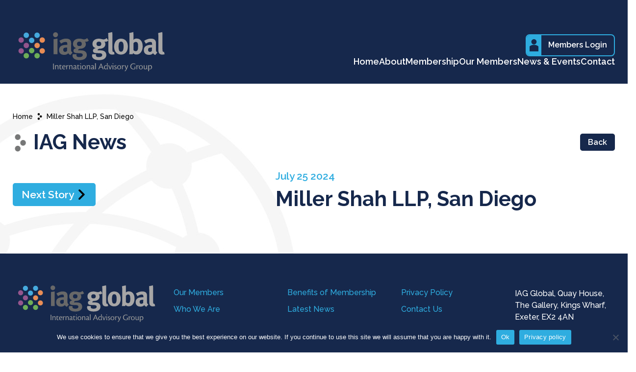

--- FILE ---
content_type: text/html; charset=UTF-8
request_url: https://iag.global/external-firms/miller-shah-llp-san-diego
body_size: 10752
content:
<!DOCTYPE html>
<html lang="en-GB">
<head>
<meta charset="UTF-8">
<meta name="viewport" content="width=device-width, initial-scale=1, maximum-scale=1">
<title>
Miller Shah LLP, San Diego | IAG Global</title>
<link rel="profile" href="https://gmpg.org/xfn/11">
<link rel="pingback" href="https://iag.global/xmlrpc.php">
<meta name='robots' content='index, follow, max-image-preview:large, max-snippet:-1, max-video-preview:-1' />
<meta name="author" content="Judith Kenyon" /> 
<meta name="format-detection" content="telephone=no" />

	<!-- This site is optimized with the Yoast SEO plugin v26.8 - https://yoast.com/product/yoast-seo-wordpress/ -->
	<link rel="canonical" href="https://iag.global/external-firms/miller-shah-llp-san-diego" />
	<meta property="og:locale" content="en_GB" />
	<meta property="og:type" content="article" />
	<meta property="og:title" content="Miller Shah LLP, San Diego - IAG Global" />
	<meta property="og:url" content="https://iag.global/external-firms/miller-shah-llp-san-diego" />
	<meta property="og:site_name" content="IAG Global" />
	<meta property="article:modified_time" content="2025-02-27T09:08:40+00:00" />
	<meta name="twitter:card" content="summary_large_image" />
	<script type="application/ld+json" class="yoast-schema-graph">{"@context":"https://schema.org","@graph":[{"@type":"WebPage","@id":"https://iag.global/external-firms/miller-shah-llp-san-diego","url":"https://iag.global/external-firms/miller-shah-llp-san-diego","name":"Miller Shah LLP, San Diego - IAG Global","isPartOf":{"@id":"https://iag.global/#website"},"datePublished":"2024-07-25T10:01:17+00:00","dateModified":"2025-02-27T09:08:40+00:00","breadcrumb":{"@id":"https://iag.global/external-firms/miller-shah-llp-san-diego#breadcrumb"},"inLanguage":"en-GB","potentialAction":[{"@type":"ReadAction","target":["https://iag.global/external-firms/miller-shah-llp-san-diego"]}]},{"@type":"BreadcrumbList","@id":"https://iag.global/external-firms/miller-shah-llp-san-diego#breadcrumb","itemListElement":[{"@type":"ListItem","position":1,"name":"Home","item":"https://iag.global/"},{"@type":"ListItem","position":2,"name":"Miller Shah LLP, San Diego"}]},{"@type":"WebSite","@id":"https://iag.global/#website","url":"https://iag.global/","name":"IAG Global","description":"Connecting law and financial independent professionals\u0003across the globe.","potentialAction":[{"@type":"SearchAction","target":{"@type":"EntryPoint","urlTemplate":"https://iag.global/?s={search_term_string}"},"query-input":{"@type":"PropertyValueSpecification","valueRequired":true,"valueName":"search_term_string"}}],"inLanguage":"en-GB"}]}</script>
	<!-- / Yoast SEO plugin. -->


<link rel='dns-prefetch' href='//www.googletagmanager.com' />
<link rel='dns-prefetch' href='//fonts.googleapis.com' />
<link rel='dns-prefetch' href='//hb.wpmucdn.com' />
<link href='//hb.wpmucdn.com' rel='preconnect' />
<link href="https://fonts.googleapis.com" rel='preconnect' />
<link href='//fonts.gstatic.com' crossorigin='' rel='preconnect' />
<link rel="alternate" title="oEmbed (JSON)" type="application/json+oembed" href="https://iag.global/wp-json/oembed/1.0/embed?url=https%3A%2F%2Fiag.global%2Fexternal-firms%2Fmiller-shah-llp-san-diego" />
<link rel="alternate" title="oEmbed (XML)" type="text/xml+oembed" href="https://iag.global/wp-json/oembed/1.0/embed?url=https%3A%2F%2Fiag.global%2Fexternal-firms%2Fmiller-shah-llp-san-diego&#038;format=xml" />
		<style>
			.lazyload,
			.lazyloading {
				max-width: 100%;
			}
		</style>
		<style id='wp-img-auto-sizes-contain-inline-css' type='text/css'>
img:is([sizes=auto i],[sizes^="auto," i]){contain-intrinsic-size:3000px 1500px}
/*# sourceURL=wp-img-auto-sizes-contain-inline-css */
</style>
<style id='wp-block-library-inline-css' type='text/css'>
:root{--wp-block-synced-color:#7a00df;--wp-block-synced-color--rgb:122,0,223;--wp-bound-block-color:var(--wp-block-synced-color);--wp-editor-canvas-background:#ddd;--wp-admin-theme-color:#007cba;--wp-admin-theme-color--rgb:0,124,186;--wp-admin-theme-color-darker-10:#006ba1;--wp-admin-theme-color-darker-10--rgb:0,107,160.5;--wp-admin-theme-color-darker-20:#005a87;--wp-admin-theme-color-darker-20--rgb:0,90,135;--wp-admin-border-width-focus:2px}@media (min-resolution:192dpi){:root{--wp-admin-border-width-focus:1.5px}}.wp-element-button{cursor:pointer}:root .has-very-light-gray-background-color{background-color:#eee}:root .has-very-dark-gray-background-color{background-color:#313131}:root .has-very-light-gray-color{color:#eee}:root .has-very-dark-gray-color{color:#313131}:root .has-vivid-green-cyan-to-vivid-cyan-blue-gradient-background{background:linear-gradient(135deg,#00d084,#0693e3)}:root .has-purple-crush-gradient-background{background:linear-gradient(135deg,#34e2e4,#4721fb 50%,#ab1dfe)}:root .has-hazy-dawn-gradient-background{background:linear-gradient(135deg,#faaca8,#dad0ec)}:root .has-subdued-olive-gradient-background{background:linear-gradient(135deg,#fafae1,#67a671)}:root .has-atomic-cream-gradient-background{background:linear-gradient(135deg,#fdd79a,#004a59)}:root .has-nightshade-gradient-background{background:linear-gradient(135deg,#330968,#31cdcf)}:root .has-midnight-gradient-background{background:linear-gradient(135deg,#020381,#2874fc)}:root{--wp--preset--font-size--normal:16px;--wp--preset--font-size--huge:42px}.has-regular-font-size{font-size:1em}.has-larger-font-size{font-size:2.625em}.has-normal-font-size{font-size:var(--wp--preset--font-size--normal)}.has-huge-font-size{font-size:var(--wp--preset--font-size--huge)}.has-text-align-center{text-align:center}.has-text-align-left{text-align:left}.has-text-align-right{text-align:right}.has-fit-text{white-space:nowrap!important}#end-resizable-editor-section{display:none}.aligncenter{clear:both}.items-justified-left{justify-content:flex-start}.items-justified-center{justify-content:center}.items-justified-right{justify-content:flex-end}.items-justified-space-between{justify-content:space-between}.screen-reader-text{border:0;clip-path:inset(50%);height:1px;margin:-1px;overflow:hidden;padding:0;position:absolute;width:1px;word-wrap:normal!important}.screen-reader-text:focus{background-color:#ddd;clip-path:none;color:#444;display:block;font-size:1em;height:auto;left:5px;line-height:normal;padding:15px 23px 14px;text-decoration:none;top:5px;width:auto;z-index:100000}html :where(.has-border-color){border-style:solid}html :where([style*=border-top-color]){border-top-style:solid}html :where([style*=border-right-color]){border-right-style:solid}html :where([style*=border-bottom-color]){border-bottom-style:solid}html :where([style*=border-left-color]){border-left-style:solid}html :where([style*=border-width]){border-style:solid}html :where([style*=border-top-width]){border-top-style:solid}html :where([style*=border-right-width]){border-right-style:solid}html :where([style*=border-bottom-width]){border-bottom-style:solid}html :where([style*=border-left-width]){border-left-style:solid}html :where(img[class*=wp-image-]){height:auto;max-width:100%}:where(figure){margin:0 0 1em}html :where(.is-position-sticky){--wp-admin--admin-bar--position-offset:var(--wp-admin--admin-bar--height,0px)}@media screen and (max-width:600px){html :where(.is-position-sticky){--wp-admin--admin-bar--position-offset:0px}}

/*# sourceURL=wp-block-library-inline-css */
</style><style id='global-styles-inline-css' type='text/css'>
:root{--wp--preset--aspect-ratio--square: 1;--wp--preset--aspect-ratio--4-3: 4/3;--wp--preset--aspect-ratio--3-4: 3/4;--wp--preset--aspect-ratio--3-2: 3/2;--wp--preset--aspect-ratio--2-3: 2/3;--wp--preset--aspect-ratio--16-9: 16/9;--wp--preset--aspect-ratio--9-16: 9/16;--wp--preset--color--black: #000000;--wp--preset--color--cyan-bluish-gray: #abb8c3;--wp--preset--color--white: #ffffff;--wp--preset--color--pale-pink: #f78da7;--wp--preset--color--vivid-red: #cf2e2e;--wp--preset--color--luminous-vivid-orange: #ff6900;--wp--preset--color--luminous-vivid-amber: #fcb900;--wp--preset--color--light-green-cyan: #7bdcb5;--wp--preset--color--vivid-green-cyan: #00d084;--wp--preset--color--pale-cyan-blue: #8ed1fc;--wp--preset--color--vivid-cyan-blue: #0693e3;--wp--preset--color--vivid-purple: #9b51e0;--wp--preset--gradient--vivid-cyan-blue-to-vivid-purple: linear-gradient(135deg,rgb(6,147,227) 0%,rgb(155,81,224) 100%);--wp--preset--gradient--light-green-cyan-to-vivid-green-cyan: linear-gradient(135deg,rgb(122,220,180) 0%,rgb(0,208,130) 100%);--wp--preset--gradient--luminous-vivid-amber-to-luminous-vivid-orange: linear-gradient(135deg,rgb(252,185,0) 0%,rgb(255,105,0) 100%);--wp--preset--gradient--luminous-vivid-orange-to-vivid-red: linear-gradient(135deg,rgb(255,105,0) 0%,rgb(207,46,46) 100%);--wp--preset--gradient--very-light-gray-to-cyan-bluish-gray: linear-gradient(135deg,rgb(238,238,238) 0%,rgb(169,184,195) 100%);--wp--preset--gradient--cool-to-warm-spectrum: linear-gradient(135deg,rgb(74,234,220) 0%,rgb(151,120,209) 20%,rgb(207,42,186) 40%,rgb(238,44,130) 60%,rgb(251,105,98) 80%,rgb(254,248,76) 100%);--wp--preset--gradient--blush-light-purple: linear-gradient(135deg,rgb(255,206,236) 0%,rgb(152,150,240) 100%);--wp--preset--gradient--blush-bordeaux: linear-gradient(135deg,rgb(254,205,165) 0%,rgb(254,45,45) 50%,rgb(107,0,62) 100%);--wp--preset--gradient--luminous-dusk: linear-gradient(135deg,rgb(255,203,112) 0%,rgb(199,81,192) 50%,rgb(65,88,208) 100%);--wp--preset--gradient--pale-ocean: linear-gradient(135deg,rgb(255,245,203) 0%,rgb(182,227,212) 50%,rgb(51,167,181) 100%);--wp--preset--gradient--electric-grass: linear-gradient(135deg,rgb(202,248,128) 0%,rgb(113,206,126) 100%);--wp--preset--gradient--midnight: linear-gradient(135deg,rgb(2,3,129) 0%,rgb(40,116,252) 100%);--wp--preset--font-size--small: 13px;--wp--preset--font-size--medium: 20px;--wp--preset--font-size--large: 36px;--wp--preset--font-size--x-large: 42px;--wp--preset--spacing--20: 0.44rem;--wp--preset--spacing--30: 0.67rem;--wp--preset--spacing--40: 1rem;--wp--preset--spacing--50: 1.5rem;--wp--preset--spacing--60: 2.25rem;--wp--preset--spacing--70: 3.38rem;--wp--preset--spacing--80: 5.06rem;--wp--preset--shadow--natural: 6px 6px 9px rgba(0, 0, 0, 0.2);--wp--preset--shadow--deep: 12px 12px 50px rgba(0, 0, 0, 0.4);--wp--preset--shadow--sharp: 6px 6px 0px rgba(0, 0, 0, 0.2);--wp--preset--shadow--outlined: 6px 6px 0px -3px rgb(255, 255, 255), 6px 6px rgb(0, 0, 0);--wp--preset--shadow--crisp: 6px 6px 0px rgb(0, 0, 0);}:where(.is-layout-flex){gap: 0.5em;}:where(.is-layout-grid){gap: 0.5em;}body .is-layout-flex{display: flex;}.is-layout-flex{flex-wrap: wrap;align-items: center;}.is-layout-flex > :is(*, div){margin: 0;}body .is-layout-grid{display: grid;}.is-layout-grid > :is(*, div){margin: 0;}:where(.wp-block-columns.is-layout-flex){gap: 2em;}:where(.wp-block-columns.is-layout-grid){gap: 2em;}:where(.wp-block-post-template.is-layout-flex){gap: 1.25em;}:where(.wp-block-post-template.is-layout-grid){gap: 1.25em;}.has-black-color{color: var(--wp--preset--color--black) !important;}.has-cyan-bluish-gray-color{color: var(--wp--preset--color--cyan-bluish-gray) !important;}.has-white-color{color: var(--wp--preset--color--white) !important;}.has-pale-pink-color{color: var(--wp--preset--color--pale-pink) !important;}.has-vivid-red-color{color: var(--wp--preset--color--vivid-red) !important;}.has-luminous-vivid-orange-color{color: var(--wp--preset--color--luminous-vivid-orange) !important;}.has-luminous-vivid-amber-color{color: var(--wp--preset--color--luminous-vivid-amber) !important;}.has-light-green-cyan-color{color: var(--wp--preset--color--light-green-cyan) !important;}.has-vivid-green-cyan-color{color: var(--wp--preset--color--vivid-green-cyan) !important;}.has-pale-cyan-blue-color{color: var(--wp--preset--color--pale-cyan-blue) !important;}.has-vivid-cyan-blue-color{color: var(--wp--preset--color--vivid-cyan-blue) !important;}.has-vivid-purple-color{color: var(--wp--preset--color--vivid-purple) !important;}.has-black-background-color{background-color: var(--wp--preset--color--black) !important;}.has-cyan-bluish-gray-background-color{background-color: var(--wp--preset--color--cyan-bluish-gray) !important;}.has-white-background-color{background-color: var(--wp--preset--color--white) !important;}.has-pale-pink-background-color{background-color: var(--wp--preset--color--pale-pink) !important;}.has-vivid-red-background-color{background-color: var(--wp--preset--color--vivid-red) !important;}.has-luminous-vivid-orange-background-color{background-color: var(--wp--preset--color--luminous-vivid-orange) !important;}.has-luminous-vivid-amber-background-color{background-color: var(--wp--preset--color--luminous-vivid-amber) !important;}.has-light-green-cyan-background-color{background-color: var(--wp--preset--color--light-green-cyan) !important;}.has-vivid-green-cyan-background-color{background-color: var(--wp--preset--color--vivid-green-cyan) !important;}.has-pale-cyan-blue-background-color{background-color: var(--wp--preset--color--pale-cyan-blue) !important;}.has-vivid-cyan-blue-background-color{background-color: var(--wp--preset--color--vivid-cyan-blue) !important;}.has-vivid-purple-background-color{background-color: var(--wp--preset--color--vivid-purple) !important;}.has-black-border-color{border-color: var(--wp--preset--color--black) !important;}.has-cyan-bluish-gray-border-color{border-color: var(--wp--preset--color--cyan-bluish-gray) !important;}.has-white-border-color{border-color: var(--wp--preset--color--white) !important;}.has-pale-pink-border-color{border-color: var(--wp--preset--color--pale-pink) !important;}.has-vivid-red-border-color{border-color: var(--wp--preset--color--vivid-red) !important;}.has-luminous-vivid-orange-border-color{border-color: var(--wp--preset--color--luminous-vivid-orange) !important;}.has-luminous-vivid-amber-border-color{border-color: var(--wp--preset--color--luminous-vivid-amber) !important;}.has-light-green-cyan-border-color{border-color: var(--wp--preset--color--light-green-cyan) !important;}.has-vivid-green-cyan-border-color{border-color: var(--wp--preset--color--vivid-green-cyan) !important;}.has-pale-cyan-blue-border-color{border-color: var(--wp--preset--color--pale-cyan-blue) !important;}.has-vivid-cyan-blue-border-color{border-color: var(--wp--preset--color--vivid-cyan-blue) !important;}.has-vivid-purple-border-color{border-color: var(--wp--preset--color--vivid-purple) !important;}.has-vivid-cyan-blue-to-vivid-purple-gradient-background{background: var(--wp--preset--gradient--vivid-cyan-blue-to-vivid-purple) !important;}.has-light-green-cyan-to-vivid-green-cyan-gradient-background{background: var(--wp--preset--gradient--light-green-cyan-to-vivid-green-cyan) !important;}.has-luminous-vivid-amber-to-luminous-vivid-orange-gradient-background{background: var(--wp--preset--gradient--luminous-vivid-amber-to-luminous-vivid-orange) !important;}.has-luminous-vivid-orange-to-vivid-red-gradient-background{background: var(--wp--preset--gradient--luminous-vivid-orange-to-vivid-red) !important;}.has-very-light-gray-to-cyan-bluish-gray-gradient-background{background: var(--wp--preset--gradient--very-light-gray-to-cyan-bluish-gray) !important;}.has-cool-to-warm-spectrum-gradient-background{background: var(--wp--preset--gradient--cool-to-warm-spectrum) !important;}.has-blush-light-purple-gradient-background{background: var(--wp--preset--gradient--blush-light-purple) !important;}.has-blush-bordeaux-gradient-background{background: var(--wp--preset--gradient--blush-bordeaux) !important;}.has-luminous-dusk-gradient-background{background: var(--wp--preset--gradient--luminous-dusk) !important;}.has-pale-ocean-gradient-background{background: var(--wp--preset--gradient--pale-ocean) !important;}.has-electric-grass-gradient-background{background: var(--wp--preset--gradient--electric-grass) !important;}.has-midnight-gradient-background{background: var(--wp--preset--gradient--midnight) !important;}.has-small-font-size{font-size: var(--wp--preset--font-size--small) !important;}.has-medium-font-size{font-size: var(--wp--preset--font-size--medium) !important;}.has-large-font-size{font-size: var(--wp--preset--font-size--large) !important;}.has-x-large-font-size{font-size: var(--wp--preset--font-size--x-large) !important;}
/*# sourceURL=global-styles-inline-css */
</style>

<style id='classic-theme-styles-inline-css' type='text/css'>
/*! This file is auto-generated */
.wp-block-button__link{color:#fff;background-color:#32373c;border-radius:9999px;box-shadow:none;text-decoration:none;padding:calc(.667em + 2px) calc(1.333em + 2px);font-size:1.125em}.wp-block-file__button{background:#32373c;color:#fff;text-decoration:none}
/*# sourceURL=/wp-includes/css/classic-themes.min.css */
</style>
<link rel='stylesheet' id='wphb-1-css' href='https://hb.wpmucdn.com/iag.global/9afae806-872f-4381-a84f-9eb34219df16.css' type='text/css' media='all' />
<link rel="preload" as="style" href="https://fonts.googleapis.com/css2?family=Barlow+Semi+Condensed:wght@700&#038;family=Raleway:wght@400;500;600;700&#038;display=swap" /><link rel='stylesheet' id='iag-google-fonts-css' href='https://fonts.googleapis.com/css2?family=Barlow+Semi+Condensed:wght@700&#038;family=Raleway:wght@400;500;600;700&#038;display=swap' type='text/css' media='print' onload='this.media=&#34;all&#34;' />
<script type="text/javascript" id="wphb-2-js-before">
/* <![CDATA[ */
var cnArgs = {"ajaxUrl":"https:\/\/iag.global\/wp-admin\/admin-ajax.php","nonce":"6dfc1d28d2","hideEffect":"fade","position":"bottom","onScroll":false,"onScrollOffset":100,"onClick":false,"cookieName":"cookie_notice_accepted","cookieTime":2592000,"cookieTimeRejected":2592000,"globalCookie":false,"redirection":false,"cache":false,"revokeCookies":false,"revokeCookiesOpt":"automatic"};

//# sourceURL=wphb-2-js-before
/* ]]> */
</script>
<script type="text/javascript" src="https://hb.wpmucdn.com/iag.global/0b6c2a4c-8551-4314-ac59-f51a1c88c157.js" id="wphb-2-js"></script>
<script type="text/javascript" src="https://hb.wpmucdn.com/iag.global/0bb2e360-9f65-4255-8982-8eaf33fbba3a.js" id="js/e2pdf.frontend-js"></script>

<!-- Google tag (gtag.js) snippet added by Site Kit -->
<!-- Google Analytics snippet added by Site Kit -->
<script type="text/javascript" src="https://www.googletagmanager.com/gtag/js?id=GT-NB39VC2M" id="google_gtagjs-js" async></script>
<script type="text/javascript" id="google_gtagjs-js-after">
/* <![CDATA[ */
window.dataLayer = window.dataLayer || [];function gtag(){dataLayer.push(arguments);}
gtag("set","linker",{"domains":["iag.global"]});
gtag("js", new Date());
gtag("set", "developer_id.dZTNiMT", true);
gtag("config", "GT-NB39VC2M");
 window._googlesitekit = window._googlesitekit || {}; window._googlesitekit.throttledEvents = []; window._googlesitekit.gtagEvent = (name, data) => { var key = JSON.stringify( { name, data } ); if ( !! window._googlesitekit.throttledEvents[ key ] ) { return; } window._googlesitekit.throttledEvents[ key ] = true; setTimeout( () => { delete window._googlesitekit.throttledEvents[ key ]; }, 5 ); gtag( "event", name, { ...data, event_source: "site-kit" } ); }; 
//# sourceURL=google_gtagjs-js-after
/* ]]> */
</script>
<link rel="https://api.w.org/" href="https://iag.global/wp-json/" /><link rel='shortlink' href='https://iag.global/?p=9799' />
<meta name="generator" content="Site Kit by Google 1.170.0" />		<script>
			document.documentElement.className = document.documentElement.className.replace('no-js', 'js');
		</script>
				<style>
			.no-js img.lazyload {
				display: none;
			}

			figure.wp-block-image img.lazyloading {
				min-width: 150px;
			}

			.lazyload,
			.lazyloading {
				--smush-placeholder-width: 100px;
				--smush-placeholder-aspect-ratio: 1/1;
				width: var(--smush-image-width, var(--smush-placeholder-width)) !important;
				aspect-ratio: var(--smush-image-aspect-ratio, var(--smush-placeholder-aspect-ratio)) !important;
			}

						.lazyload, .lazyloading {
				opacity: 0;
			}

			.lazyloaded {
				opacity: 1;
				transition: opacity 400ms;
				transition-delay: 0ms;
			}

					</style>
		<link rel="preconnect" href="https://fonts.gstatic.com/" crossorigin><link rel="preconnect" href="https://fonts.googleapis.com/" crossorigin><!--[if lt IE 9]><script src="https://iag.global/wp-content/themes/iag/js/html5shiv.js"></script><![endif]-->					<!-- Google Analytics tracking code output by Beehive Analytics Pro -->
						<script async src="https://www.googletagmanager.com/gtag/js?id=G-M2FBZ207B5&l=beehiveDataLayer"></script>
		<script>
						window.beehiveDataLayer = window.beehiveDataLayer || [];
			function beehive_ga() {beehiveDataLayer.push(arguments);}
			beehive_ga('js', new Date())
						beehive_ga('config', 'G-M2FBZ207B5', {
				'anonymize_ip': false,
				'allow_google_signals': false,
			})
					</script>
		<!-- SEO meta tags powered by SmartCrawl https://wpmudev.com/project/smartcrawl-wordpress-seo/ -->
<link rel="canonical" href="https://iag.global/external-firms/miller-shah-llp-san-diego" />
<script type="application/ld+json">{"@context":"https:\/\/schema.org","@graph":[{"@type":"Organization","@id":"https:\/\/iag.global\/#schema-publishing-organization","url":"https:\/\/iag.global","name":"IAG Global"},{"@type":"WebSite","@id":"https:\/\/iag.global\/#schema-website","url":"https:\/\/iag.global","name":"My Title","encoding":"UTF-8","potentialAction":{"@type":"SearchAction","target":"https:\/\/iag.global\/search\/{search_term_string}","query-input":"required name=search_term_string"}},{"@type":"BreadcrumbList","@id":"https:\/\/iag.global\/external-firms\/miller-shah-llp-san-diego?page&external-firms=miller-shah-llp-san-diego&post_type=external-firms&name=miller-shah-llp-san-diego\/#breadcrumb","itemListElement":[{"@type":"ListItem","position":1,"name":"Home","item":"https:\/\/iag.global"},{"@type":"ListItem","position":2,"name":"Miller Shah LLP, San Diego"}]},{"@type":"Person","@id":"https:\/\/iag.global\/author\/judith\/#schema-author","name":"Judith Kenyon","url":"https:\/\/iag.global\/author\/judith"}]}</script>
<!-- /SEO -->
<link rel="icon" href="https://iag.global/wp-content/uploads/2023/01/cropped-iag-site-icon-32x32.png" sizes="32x32" />
<link rel="icon" href="https://iag.global/wp-content/uploads/2023/01/cropped-iag-site-icon-192x192.png" sizes="192x192" />
<link rel="apple-touch-icon" href="https://iag.global/wp-content/uploads/2023/01/cropped-iag-site-icon-180x180.png" />
<meta name="msapplication-TileImage" content="https://iag.global/wp-content/uploads/2023/01/cropped-iag-site-icon-270x270.png" />
</head>
<body class="wp-singular external-firms-template-default single single-external-firms postid-9799 wp-theme-iag cookies-not-set external-firms external-firms-miller-shah-llp-san-diego">
<div id="page" class="hfeed site">
	<header id="site-header" class="site-header">
		<div class="wrap">
			<div class="site-header__main">
				<div class="logo logo--header">
										<a class="logo__link" href="https://iag.global/" rel="home">
					<img width="521" height="152" data-src="https://iag.global/wp-content/uploads/2023/01/iag-logo.svg" class="logo__image lazyload" alt="" decoding="async" src="[data-uri]" style="--smush-placeholder-width: 521px; --smush-placeholder-aspect-ratio: 521/152;" />					</a>
				</div>
				<button class="js-toggle-nav toggle-nav">
					<span class="line-container">
            			<span class="line line1 no-anim"></span>
            			<span class="line line2 no-anim"></span>
            			<span class="line line3 no-anim"></span>
            		</span>
            	</button>
				<div class="site-header__links">
										<a href="/members-login" class="login-button" title="Members Login">
						<svg class="svgicon"><use xlink:href="https://iag.global/wp-content/themes/iag/dist/img/icons.svg#user"></use></svg>						<span class="login-button__label">
							Members Login						</span>
					</a>
										<nav id="site-navigation" class="main-navigation" role="navigation">
					<div class="menu-main-navigation-container"><ul id="desktop" class="menu"><li id="menu-item-1223" class="menu-item menu-item-type-post_type menu-item-object-page menu-item-home"><a href="https://iag.global/">Home</a><span class="main-navigation__submenu-toggle"><svg class="svgicon"><use xlink:href="https://iag.global/wp-content/themes/iag/dist/img/icons.svg#angle-down"></use></svg></span></li>
<li id="menu-item-423" class="menu-item menu-item-type-post_type menu-item-object-page menu-item-has-children"><a href="https://iag.global/about">About</a><span class="main-navigation__submenu-toggle"><svg class="svgicon"><use xlink:href="https://iag.global/wp-content/themes/iag/dist/img/icons.svg#angle-down"></use></svg></span><ul class="sub-menu level-0">	<li id="menu-item-1443" class="menu-item menu-item-type-post_type menu-item-object-page"><a href="https://iag.global/about/who-we-are" class="underline" >Who We Are</a><span class="main-navigation__submenu-toggle"><svg class="svgicon"><use xlink:href="https://iag.global/wp-content/themes/iag/dist/img/icons.svg#angle-down"></use></svg></span></li>
	<li id="menu-item-440" class="menu-item menu-item-type-post_type menu-item-object-page"><a href="https://iag.global/about/the-board" class="underline" >The Board</a><span class="main-navigation__submenu-toggle"><svg class="svgicon"><use xlink:href="https://iag.global/wp-content/themes/iag/dist/img/icons.svg#angle-down"></use></svg></span></li>
	<li id="menu-item-439" class="menu-item menu-item-type-post_type menu-item-object-page"><a href="https://iag.global/about/the-executive-office" class="underline" >The Executive Office</a><span class="main-navigation__submenu-toggle"><svg class="svgicon"><use xlink:href="https://iag.global/wp-content/themes/iag/dist/img/icons.svg#angle-down"></use></svg></span></li>
	<li id="menu-item-1500" class="menu-item menu-item-type-post_type menu-item-object-page"><a href="https://iag.global/about/testimonials" class="underline" >Testimonials</a><span class="main-navigation__submenu-toggle"><svg class="svgicon"><use xlink:href="https://iag.global/wp-content/themes/iag/dist/img/icons.svg#angle-down"></use></svg></span></li>
	<li id="menu-item-437" class="menu-item menu-item-type-post_type menu-item-object-page"><a href="https://iag.global/about/history" class="underline" >History</a><span class="main-navigation__submenu-toggle"><svg class="svgicon"><use xlink:href="https://iag.global/wp-content/themes/iag/dist/img/icons.svg#angle-down"></use></svg></span></li>
	<li id="menu-item-436" class="menu-item menu-item-type-post_type menu-item-object-page"><a href="https://iag.global/about/our-meetings" class="underline" >Our Meetings</a><span class="main-navigation__submenu-toggle"><svg class="svgicon"><use xlink:href="https://iag.global/wp-content/themes/iag/dist/img/icons.svg#angle-down"></use></svg></span></li>
</ul></li>
<li id="menu-item-1543" class="menu-item menu-item-type-custom menu-item-object-custom menu-item-has-children"><a href="#">Membership</a><span class="main-navigation__submenu-toggle"><svg class="svgicon"><use xlink:href="https://iag.global/wp-content/themes/iag/dist/img/icons.svg#angle-down"></use></svg></span><ul class="sub-menu level-0">	<li id="menu-item-794" class="menu-item menu-item-type-post_type menu-item-object-page"><a href="https://iag.global/membership/benefits-of-membership" class="underline" >Benefits of Membership</a><span class="main-navigation__submenu-toggle"><svg class="svgicon"><use xlink:href="https://iag.global/wp-content/themes/iag/dist/img/icons.svg#angle-down"></use></svg></span></li>
	<li id="menu-item-799" class="menu-item menu-item-type-post_type menu-item-object-page"><a href="https://iag.global/membership/apply-for-membership" class="underline" >Apply for a Membership</a><span class="main-navigation__submenu-toggle"><svg class="svgicon"><use xlink:href="https://iag.global/wp-content/themes/iag/dist/img/icons.svg#angle-down"></use></svg></span></li>
</ul></li>
<li id="menu-item-147" class="menu-item menu-item-type-post_type menu-item-object-page"><a href="https://iag.global/our-members">Our Members</a><span class="main-navigation__submenu-toggle"><svg class="svgicon"><use xlink:href="https://iag.global/wp-content/themes/iag/dist/img/icons.svg#angle-down"></use></svg></span></li>
<li id="menu-item-608" class="menu-item menu-item-type-custom menu-item-object-custom menu-item-has-children"><a>News &#038; Events</a><span class="main-navigation__submenu-toggle"><svg class="svgicon"><use xlink:href="https://iag.global/wp-content/themes/iag/dist/img/icons.svg#angle-down"></use></svg></span><ul class="sub-menu level-0">	<li id="menu-item-606" class="menu-item menu-item-type-post_type menu-item-object-page current_page_parent"><a href="https://iag.global/latest-news" class="underline" >Latest News</a><span class="main-navigation__submenu-toggle"><svg class="svgicon"><use xlink:href="https://iag.global/wp-content/themes/iag/dist/img/icons.svg#angle-down"></use></svg></span></li>
	<li id="menu-item-607" class="menu-item menu-item-type-post_type menu-item-object-page"><a href="https://iag.global/iag-events" class="underline" >Events</a><span class="main-navigation__submenu-toggle"><svg class="svgicon"><use xlink:href="https://iag.global/wp-content/themes/iag/dist/img/icons.svg#angle-down"></use></svg></span></li>
</ul></li>
<li id="menu-item-145" class="menu-item menu-item-type-post_type menu-item-object-page"><a href="https://iag.global/contact">Contact</a><span class="main-navigation__submenu-toggle"><svg class="svgicon"><use xlink:href="https://iag.global/wp-content/themes/iag/dist/img/icons.svg#angle-down"></use></svg></span></li>
</ul></div>					</nav>
				</div>
	<!-- #site-navigation --> 
			</div>
		</div>
			
	</header>
	<div class="mobile-nav-panel">
		<div class="mobile-nav-panel__main">
			<div class="mobile-nav-panel__header">
				<h2 class="mobile-nav-panel__heading">Menu</h2>
				<button class="js-toggle-nav toggle-nav--mobile">
					<svg class="toggle-nav__icon"><use xlink:href="https://iag.global/wp-content/themes/iag/dist/img/icons.svg#close"></use></svg>            	</button>
            </div>
			<div class="menu-main-navigation-container"><ul id="menu-main-navigation" class="menu"><li id="menu-item-1223" class="menu-item menu-item-type-post_type menu-item-object-page menu-item-home menu-item-1223"><a href="https://iag.global/">Home</a><span class="js-submenu submenu-toggle"><svg class="svgicon"><use xlink:href="https://iag.global/wp-content/themes/iag/dist/img/icons.svg#angle-down"></use></svg></span></li>
<li id="menu-item-423" class="menu-item menu-item-type-post_type menu-item-object-page menu-item-has-children menu-item-423"><a href="https://iag.global/about">About</a><span class="js-submenu submenu-toggle"><svg class="svgicon"><use xlink:href="https://iag.global/wp-content/themes/iag/dist/img/icons.svg#angle-down"></use></svg></span>
<ul class="sub-menu">
	<li id="menu-item-1443" class="menu-item menu-item-type-post_type menu-item-object-page menu-item-1443"><a href="https://iag.global/about/who-we-are">Who We Are</a><span class="js-submenu submenu-toggle"><svg class="svgicon"><use xlink:href="https://iag.global/wp-content/themes/iag/dist/img/icons.svg#angle-down"></use></svg></span></li>
	<li id="menu-item-440" class="menu-item menu-item-type-post_type menu-item-object-page menu-item-440"><a href="https://iag.global/about/the-board">The Board</a><span class="js-submenu submenu-toggle"><svg class="svgicon"><use xlink:href="https://iag.global/wp-content/themes/iag/dist/img/icons.svg#angle-down"></use></svg></span></li>
	<li id="menu-item-439" class="menu-item menu-item-type-post_type menu-item-object-page menu-item-439"><a href="https://iag.global/about/the-executive-office">The Executive Office</a><span class="js-submenu submenu-toggle"><svg class="svgicon"><use xlink:href="https://iag.global/wp-content/themes/iag/dist/img/icons.svg#angle-down"></use></svg></span></li>
	<li id="menu-item-1500" class="menu-item menu-item-type-post_type menu-item-object-page menu-item-1500"><a href="https://iag.global/about/testimonials">Testimonials</a><span class="js-submenu submenu-toggle"><svg class="svgicon"><use xlink:href="https://iag.global/wp-content/themes/iag/dist/img/icons.svg#angle-down"></use></svg></span></li>
	<li id="menu-item-437" class="menu-item menu-item-type-post_type menu-item-object-page menu-item-437"><a href="https://iag.global/about/history">History</a><span class="js-submenu submenu-toggle"><svg class="svgicon"><use xlink:href="https://iag.global/wp-content/themes/iag/dist/img/icons.svg#angle-down"></use></svg></span></li>
	<li id="menu-item-436" class="menu-item menu-item-type-post_type menu-item-object-page menu-item-436"><a href="https://iag.global/about/our-meetings">Our Meetings</a><span class="js-submenu submenu-toggle"><svg class="svgicon"><use xlink:href="https://iag.global/wp-content/themes/iag/dist/img/icons.svg#angle-down"></use></svg></span></li>
</ul>
</li>
<li id="menu-item-1543" class="menu-item menu-item-type-custom menu-item-object-custom menu-item-has-children menu-item-1543"><a href="#">Membership</a><span class="js-submenu submenu-toggle"><svg class="svgicon"><use xlink:href="https://iag.global/wp-content/themes/iag/dist/img/icons.svg#angle-down"></use></svg></span>
<ul class="sub-menu">
	<li id="menu-item-794" class="menu-item menu-item-type-post_type menu-item-object-page menu-item-794"><a href="https://iag.global/membership/benefits-of-membership">Benefits of Membership</a><span class="js-submenu submenu-toggle"><svg class="svgicon"><use xlink:href="https://iag.global/wp-content/themes/iag/dist/img/icons.svg#angle-down"></use></svg></span></li>
	<li id="menu-item-799" class="menu-item menu-item-type-post_type menu-item-object-page menu-item-799"><a href="https://iag.global/membership/apply-for-membership">Apply for a Membership</a><span class="js-submenu submenu-toggle"><svg class="svgicon"><use xlink:href="https://iag.global/wp-content/themes/iag/dist/img/icons.svg#angle-down"></use></svg></span></li>
</ul>
</li>
<li id="menu-item-147" class="menu-item menu-item-type-post_type menu-item-object-page menu-item-147"><a href="https://iag.global/our-members">Our Members</a><span class="js-submenu submenu-toggle"><svg class="svgicon"><use xlink:href="https://iag.global/wp-content/themes/iag/dist/img/icons.svg#angle-down"></use></svg></span></li>
<li id="menu-item-608" class="menu-item menu-item-type-custom menu-item-object-custom menu-item-has-children menu-item-608"><a>News &#038; Events</a><span class="js-submenu submenu-toggle"><svg class="svgicon"><use xlink:href="https://iag.global/wp-content/themes/iag/dist/img/icons.svg#angle-down"></use></svg></span>
<ul class="sub-menu">
	<li id="menu-item-606" class="menu-item menu-item-type-post_type menu-item-object-page current_page_parent menu-item-606"><a href="https://iag.global/latest-news">Latest News</a><span class="js-submenu submenu-toggle"><svg class="svgicon"><use xlink:href="https://iag.global/wp-content/themes/iag/dist/img/icons.svg#angle-down"></use></svg></span></li>
	<li id="menu-item-607" class="menu-item menu-item-type-post_type menu-item-object-page menu-item-607"><a href="https://iag.global/iag-events">Events</a><span class="js-submenu submenu-toggle"><svg class="svgicon"><use xlink:href="https://iag.global/wp-content/themes/iag/dist/img/icons.svg#angle-down"></use></svg></span></li>
</ul>
</li>
<li id="menu-item-145" class="menu-item menu-item-type-post_type menu-item-object-page menu-item-145"><a href="https://iag.global/contact">Contact</a><span class="js-submenu submenu-toggle"><svg class="svgicon"><use xlink:href="https://iag.global/wp-content/themes/iag/dist/img/icons.svg#angle-down"></use></svg></span></li>
</ul></div>			
			<div class="mobile-nav-panel__header pt">
				<h2 class="mobile-nav-panel__heading">Members Menu</h2>
								<a href="/members-login" class="site-header__loginout" title="Log In">Log In</a>
				            </div>
						
		</div>
	</div>
	<section class="post bg--globe bg--globe--white">
    <div class="wrap">
	<div class="breadcrumbs breadcrumbs--dark"> 
<p class="breadcrumbs__text m-none"><span><span><a href="https://iag.global/">Home</a></span> <span class="breadcrumbs__separator"></span> <span class="breadcrumb_last" aria-current="page">Miller Shah LLP, San Diego</span></span></p></div>	
		<header class="header">
           	<p class="h1 mb-none">IAG News</p>
            <div class="header__actions">
            	<a href="/latest-news" title="IAG Latest News" class="button button--dblue button--small">
			    	Back		    	</a>
        	</div>
        </header>
		<div class="post__content">
    		<div class="post__sidebar">
      			<div class="post__thumbnail">
      	        			<img src="" alt="" />
    	      			</div>
				<div class="from-tab">
			
				<a class="button button--has-icon" href="https://iag.global/external-firms/miller-shah-llp-san-francisco" rel="prev">Next Story<svg class="button__icon"><use xlink:href="https://iag.global/wp-content/themes/iag/dist/img/icons.svg#angle-right"></use></svg></a>
      								</div>
   			</div>
    		<main class="post__main" role="main">
		<article id="post-9799" class="post-9799 external-firms type-external-firms status-publish hentry">

  <div class="entry-header">
  <p class="h3 mb-qtr c--lblue">July 25 2024</p>
    <h1 class="no-arrow entry-title">Miller Shah LLP, San Diego</h1>  </div>
  <!-- .entry-header -->

  <div class="entry-content">
      </div>
  <!-- .entry-content -->
  
</article>
<!-- #post-## --> 				<div class="to-tab">
				
				<a class="button button--has-icon" href="https://iag.global/external-firms/miller-shah-llp-san-francisco" rel="prev">Next Story<svg class="button__icon"><use xlink:href="https://iag.global/wp-content/themes/iag/dist/img/icons.svg#angle-right"></use></svg></a>									</div>
   	 		</main>
  		</div>
	</div>
  <!-- #primary --> 
</div>
<div class="wrapper">
  <footer id="colophon" class="site-footer" role="contentinfo">
  	<div class="wrap wrap--footer">
      <div class="site-footer__column">
        <div class="logo logo--footer">	
					     
						<a class="logo__link" href="https://iag.global/" rel="home">
        					<img width="521" height="152" data-src="https://iag.global/wp-content/uploads/2023/01/iag-logo.svg" class="attachment-medium size-medium lazyload" alt="" decoding="async" src="[data-uri]" style="--smush-placeholder-width: 521px; --smush-placeholder-aspect-ratio: 521/152;" />						</a>
        </div>
        <div class="social-links social-links--footer"> 
          <ul class="social-links__list"><li class="social-links__item"><a href="." class="social-links__link" title="square-twitter" target="_blank"><svg class="social-links__icon social-links__icon--square-twitter  "><use xlink:href="https://iag.global/wp-content/themes/iag/dist/img/icons.svg#square-twitter"></use></svg></a></li><li class="social-links__item"><a href="." class="social-links__link" title="square-linkedin" target="_blank"><svg class="social-links__icon social-links__icon--square-linkedin  "><use xlink:href="https://iag.global/wp-content/themes/iag/dist/img/icons.svg#square-linkedin"></use></svg></a></li><li class="social-links__item"><a href="/cdn-cgi/l/email-protection#1d7c797074735d747c7a337a71727f7c71" class="social-links__link" title="square-mail" target="_blank"><svg class="social-links__icon social-links__icon--square-mail  "><use xlink:href="https://iag.global/wp-content/themes/iag/dist/img/icons.svg#square-mail"></use></svg></a></li></ul>        </div>
      </div>
      <div class="site-footer__column dt-only">
        <div class="site-footer__column__content">
        <div class="menu-footer-menu-1-container"><ul id="menu-footer-menu-1" class="menu"><li id="menu-item-375" class="menu-item menu-item-type-post_type menu-item-object-page menu-item-375"><a href="https://iag.global/our-members">Our Members</a></li>
<li id="menu-item-1823" class="menu-item menu-item-type-post_type menu-item-object-page menu-item-1823"><a href="https://iag.global/about/who-we-are">Who We Are</a></li>
</ul></div>        </div>
      </div>
      <div class="site-footer__column dt-only">
        <div class="site-footer__column__content">
        <div class="menu-footer-menu-2-container"><ul id="menu-footer-menu-2" class="menu"><li id="menu-item-1824" class="menu-item menu-item-type-post_type menu-item-object-page menu-item-1824"><a href="https://iag.global/membership/benefits-of-membership">Benefits of Membership</a></li>
<li id="menu-item-1825" class="menu-item menu-item-type-post_type menu-item-object-page current_page_parent menu-item-1825"><a href="https://iag.global/latest-news">Latest News</a></li>
</ul></div>        </div>
      </div>
      <div class="site-footer__column dt-only">
        <div class="site-footer__column__content">
        <div class="menu-footer-menu-3-container"><ul id="menu-footer-menu-3" class="menu"><li id="menu-item-382" class="menu-item menu-item-type-post_type menu-item-object-page menu-item-privacy-policy menu-item-382"><a rel="privacy-policy" href="https://iag.global/privacy-policy">Privacy Policy</a></li>
<li id="menu-item-1826" class="menu-item menu-item-type-post_type menu-item-object-page menu-item-1826"><a href="https://iag.global/contact">Contact Us</a></li>
</ul></div>        </div>
      </div>
      <div class="site-footer__column">
        <div class="site-footer__column__content">
        <div class="site-footer__address">
          <p class="address-text address-text--footer"><span>IAG Global, </span><span>Quay House, </span><span>The Gallery, </span><span>Kings Wharf, </span><span>Exeter, </span><span>EX2 4AN</span></p>        </div>
        <p class="contact-link contact-link--t:  contact-link--phone contact-link--phone--footer contact-link--footer"><a href="tel:+44(0)1572724733" class="contact-link__link" title=""> <span class="contact-link__text">t: +44 (0)1572 724733</span></a></p>        <p class="contact-link contact-link--e:  contact-link--mail contact-link--mail--footer contact-link--footer"><a href="/cdn-cgi/l/email-protection#96f7f2fbfff8d6fff7f1b8f1faf9f4f7fa" class="contact-link__link" title=""> <span class="contact-link__text">e: <span class="__cf_email__" data-cfemail="0f6e6b6266614f666e68216863606d6e63">[email&#160;protected]</span></span></a></p>        </div>
      </div>
  	</div>
    <div class="wrap">
      <p class="site-footer__credit">Designed and Developed by <a href="https://wellandcreative.com/" target="_blank">Welland Creative <img id="welland-logo" data-src="https://iag.global/wp-content/themes/iag/dist/img/welland.png" src="[data-uri]" class="lazyload" style="--smush-placeholder-width: 31px; --smush-placeholder-aspect-ratio: 31/18;"></a></p>
    </div>
  </footer>
  <!-- #colophon --> 
</div>
</div>
<!-- #page -->


<script data-cfasync="false" src="/cdn-cgi/scripts/5c5dd728/cloudflare-static/email-decode.min.js"></script><script>
  
  document.body.className += " js-loading";

  window.addEventListener("load", showPage, false);

  function showPage() {
    document.body.className = document.body.className.replace("js-loading","loaded");
  }
</script>
<script type="speculationrules">
{"prefetch":[{"source":"document","where":{"and":[{"href_matches":"/*"},{"not":{"href_matches":["/wp-*.php","/wp-admin/*","/wp-content/uploads/*","/wp-content/*","/wp-content/plugins/*","/wp-content/themes/iag/*","/*\\?(.+)"]}},{"not":{"selector_matches":"a[rel~=\"nofollow\"]"}},{"not":{"selector_matches":".no-prefetch, .no-prefetch a"}}]},"eagerness":"conservative"}]}
</script>

			<script type="text/javascript">
				var _paq = _paq || [];
					_paq.push(['setCustomDimension', 1, '{"ID":114,"name":"Judith Kenyon","avatar":"132aef42c16ad19969f789affb39c23c"}']);
				_paq.push(['trackPageView']);
								(function () {
					var u = "https://analytics2.wpmudev.com/";
					_paq.push(['setTrackerUrl', u + 'track/']);
					_paq.push(['setSiteId', '1284']);
					var d   = document, g = d.createElement('script'), s = d.getElementsByTagName('script')[0];
					g.type  = 'text/javascript';
					g.async = true;
					g.defer = true;
					g.src   = 'https://analytics.wpmucdn.com/matomo.js';
					s.parentNode.insertBefore(g, s);
				})();
			</script>
			<script type="text/javascript" src="https://iag.global/wp-includes/js/jquery/ui/core.min.js" id="jquery-ui-core-js"></script>
<script type="text/javascript" src="https://hb.wpmucdn.com/iag.global/42c8f414-6537-4d9b-8efb-c6365e03b948.js" id="wphb-3-js"></script>
<script type="text/javascript" id="wphb-3-js-after">
/* <![CDATA[ */
wp.i18n.setLocaleData( { 'text direction\u0004ltr': [ 'ltr' ] } );
//# sourceURL=wphb-3-js-after
/* ]]> */
</script>
<script type="text/javascript" id="wp-a11y-js-translations">
/* <![CDATA[ */
( function( domain, translations ) {
	var localeData = translations.locale_data[ domain ] || translations.locale_data.messages;
	localeData[""].domain = domain;
	wp.i18n.setLocaleData( localeData, domain );
} )( "default", {"translation-revision-date":"2025-12-15 12:18:56+0000","generator":"GlotPress\/4.0.3","domain":"messages","locale_data":{"messages":{"":{"domain":"messages","plural-forms":"nplurals=2; plural=n != 1;","lang":"en_GB"},"Notifications":["Notifications"]}},"comment":{"reference":"wp-includes\/js\/dist\/a11y.js"}} );
//# sourceURL=wp-a11y-js-translations
/* ]]> */
</script>
<script type="text/javascript" src="https://iag.global/wp-includes/js/dist/a11y.min.js" id="wp-a11y-js"></script>
<script type="text/javascript" src="https://hb.wpmucdn.com/iag.global/861bcad3-6796-4fc8-b422-e85b2698b0f4.js" id="jquery-ui-autocomplete-js"></script>
<script type="text/javascript" id="autocomplete-search-js-extra">
/* <![CDATA[ */
var AutocompleteSearch = {"ajax_url":"https://iag.global/wp-admin/admin-ajax.php","ajax_nonce":"d86810554c"};
//# sourceURL=autocomplete-search-js-extra
/* ]]> */
</script>
<script type="text/javascript" src="https://hb.wpmucdn.com/iag.global/5e85cda1-168e-4b6c-a455-0184714105e2.js" id="autocomplete-search-js"></script>
<script type="text/javascript" src="https://iag.global/wp-content/themes/iag/dist/js/scripts.min.js" id="iag-script-js"></script>
<script type="text/javascript" id="smush-lazy-load-js-before">
/* <![CDATA[ */
var smushLazyLoadOptions = {"autoResizingEnabled":false,"autoResizeOptions":{"precision":5,"skipAutoWidth":true}};
//# sourceURL=smush-lazy-load-js-before
/* ]]> */
</script>
<script type="text/javascript" src="https://hb.wpmucdn.com/iag.global/5a3d70d1-ae66-4df5-9656-1e3980fe5a3b.js" id="smush-lazy-load-js"></script>

		<!-- Cookie Notice plugin v2.5.11 by Hu-manity.co https://hu-manity.co/ -->
		<div id="cookie-notice" role="dialog" class="cookie-notice-hidden cookie-revoke-hidden cn-position-bottom" aria-label="Cookie Notice" style="background-color: rgba(22,40,76,1);"><div class="cookie-notice-container" style="color: #ffffff"><span id="cn-notice-text" class="cn-text-container">We use cookies to ensure that we give you the best experience on our website. If you continue to use this site we will assume that you are happy with it.</span><span id="cn-notice-buttons" class="cn-buttons-container"><button id="cn-accept-cookie" data-cookie-set="accept" class="cn-set-cookie cn-button" aria-label="Ok" style="background-color: #2fade0">Ok</button><button data-link-url="https://iag.global/privacy-policy" data-link-target="_blank" id="cn-more-info" class="cn-more-info cn-button" aria-label="Privacy policy" style="background-color: #2fade0">Privacy policy</button></span><button type="button" id="cn-close-notice" data-cookie-set="accept" class="cn-close-icon" aria-label="No"></button></div>
			
		</div>
		<!-- / Cookie Notice plugin --><script defer src="https://static.cloudflareinsights.com/beacon.min.js/vcd15cbe7772f49c399c6a5babf22c1241717689176015" integrity="sha512-ZpsOmlRQV6y907TI0dKBHq9Md29nnaEIPlkf84rnaERnq6zvWvPUqr2ft8M1aS28oN72PdrCzSjY4U6VaAw1EQ==" data-cf-beacon='{"version":"2024.11.0","token":"09742573f3df48508907356c7449cd38","r":1,"server_timing":{"name":{"cfCacheStatus":true,"cfEdge":true,"cfExtPri":true,"cfL4":true,"cfOrigin":true,"cfSpeedBrain":true},"location_startswith":null}}' crossorigin="anonymous"></script>
</body></html>

--- FILE ---
content_type: text/css
request_url: https://hb.wpmucdn.com/iag.global/9afae806-872f-4381-a84f-9eb34219df16.css
body_size: 21325
content:
/**handles:cookie-notice-front,css/e2pdf.frontend.global,iag-theme-css**/
#cookie-notice{position:fixed;min-width:100%;height:auto;z-index:100000;font-size:13px;letter-spacing:0;line-height:20px;left:0;text-align:center;font-weight:normal;font-family:-apple-system,BlinkMacSystemFont,Arial,Roboto,"Helvetica Neue",sans-serif}#cookie-notice,#cookie-notice *{-webkit-box-sizing:border-box;-moz-box-sizing:border-box;box-sizing:border-box}#cookie-notice.cn-animated{-webkit-animation-duration:.5s!important;animation-duration:.5s!important;-webkit-animation-fill-mode:both;animation-fill-mode:both}#cookie-notice.cn-animated.cn-effect-none{-webkit-animation-duration:.001s!important;animation-duration:.001s!important}#cookie-notice .cookie-notice-container{display:block}#cookie-notice.cookie-notice-hidden .cookie-notice-container{display:none}#cookie-notice .cookie-revoke-container{display:block}#cookie-notice.cookie-revoke-hidden .cookie-revoke-container{display:none}.cn-position-top{top:0}.cn-position-bottom{bottom:0}.cookie-notice-container{padding:15px 30px;text-align:center;width:100%;z-index:2}.cookie-revoke-container{padding:15px 30px;width:100%;z-index:1}.cn-close-icon{position:absolute;right:15px;top:50%;margin:-10px 0 0 0;width:15px;height:15px;opacity:.5;padding:10px;border:none;outline:none;background:none;box-shadow:none;cursor:pointer}.cn-close-icon:focus,.cn-close-icon:focus-visible{outline:2px solid currentColor;outline-offset:3px}.cn-close-icon:hover{opacity:1}.cn-close-icon:before,.cn-close-icon:after{position:absolute;content:' ';height:15px;width:2px;top:3px;background-color:rgba(128,128,128,1)}.cn-close-icon:before{transform:rotate(45deg)}.cn-close-icon:after{transform:rotate(-45deg)}#cookie-notice .cn-revoke-cookie{margin:0}#cookie-notice .cn-button{margin:0 0 0 10px;display:inline-block}#cookie-notice .cn-button:not(.cn-button-custom){font-family:-apple-system,BlinkMacSystemFont,Arial,Roboto,"Helvetica Neue",sans-serif;font-weight:normal;font-size:13px;letter-spacing:.25px;line-height:20px;margin:0 0 0 10px;text-align:center;text-transform:none;display:inline-block;cursor:pointer;touch-action:manipulation;white-space:nowrap;outline:none;box-shadow:none;text-shadow:none;border:none;-webkit-border-radius:3px;-moz-border-radius:3px;border-radius:3px;text-decoration:none;padding:8.5px 10px;line-height:1;color:inherit}.cn-text-container{margin:0 0 6px 0}.cn-text-container,.cn-buttons-container{display:inline-block}#cookie-notice.cookie-notice-visible.cn-effect-none,#cookie-notice.cookie-revoke-visible.cn-effect-none{-webkit-animation-name:fadeIn;animation-name:fadeIn}#cookie-notice.cn-effect-none{-webkit-animation-name:fadeOut;animation-name:fadeOut}#cookie-notice.cookie-notice-visible.cn-effect-fade,#cookie-notice.cookie-revoke-visible.cn-effect-fade{-webkit-animation-name:fadeIn;animation-name:fadeIn}#cookie-notice.cn-effect-fade{-webkit-animation-name:fadeOut;animation-name:fadeOut}#cookie-notice.cookie-notice-visible.cn-effect-slide,#cookie-notice.cookie-revoke-visible.cn-effect-slide{-webkit-animation-name:slideInUp;animation-name:slideInUp}#cookie-notice.cn-effect-slide{-webkit-animation-name:slideOutDown;animation-name:slideOutDown}#cookie-notice.cookie-notice-visible.cn-position-top.cn-effect-slide,#cookie-notice.cookie-revoke-visible.cn-position-top.cn-effect-slide{-webkit-animation-name:slideInDown;animation-name:slideInDown}#cookie-notice.cn-position-top.cn-effect-slide{-webkit-animation-name:slideOutUp;animation-name:slideOutUp}@-webkit-keyframes fadeIn{from{opacity:0}to{opacity:1}}@keyframes fadeIn{from{opacity:0}to{opacity:1}}@-webkit-keyframes fadeOut{from{opacity:1}to{opacity:0}}@keyframes fadeOut{from{opacity:1}to{opacity:0}}@-webkit-keyframes slideInUp{from{-webkit-transform:translate3d(0,100%,0);transform:translate3d(0,100%,0);visibility:visible}to{-webkit-transform:translate3d(0,0,0);transform:translate3d(0,0,0)}}@keyframes slideInUp{from{-webkit-transform:translate3d(0,100%,0);transform:translate3d(0,100%,0);visibility:visible}to{-webkit-transform:translate3d(0,0,0);transform:translate3d(0,0,0)}}@-webkit-keyframes slideOutDown{from{-webkit-transform:translate3d(0,0,0);transform:translate3d(0,0,0)}to{visibility:hidden;-webkit-transform:translate3d(0,100%,0);transform:translate3d(0,100%,0)}}@keyframes slideOutDown{from{-webkit-transform:translate3d(0,0,0);transform:translate3d(0,0,0)}to{visibility:hidden;-webkit-transform:translate3d(0,100%,0);transform:translate3d(0,100%,0)}}@-webkit-keyframes slideInDown{from{-webkit-transform:translate3d(0,-100%,0);transform:translate3d(0,-100%,0);visibility:visible}to{-webkit-transform:translate3d(0,0,0);transform:translate3d(0,0,0)}}@keyframes slideInDown{from{-webkit-transform:translate3d(0,-100%,0);transform:translate3d(0,-100%,0);visibility:visible}to{-webkit-transform:translate3d(0,0,0);transform:translate3d(0,0,0)}}@-webkit-keyframes slideOutUp{from{-webkit-transform:translate3d(0,0,0);transform:translate3d(0,0,0)}to{visibility:hidden;-webkit-transform:translate3d(0,-100%,0);transform:translate3d(0,-100%,0)}}@keyframes slideOutUp{from{-webkit-transform:translate3d(0,0,0);transform:translate3d(0,0,0)}to{visibility:hidden;-webkit-transform:translate3d(0,-100%,0);transform:translate3d(0,-100%,0)}}@media all and (max-width:900px){.cookie-notice-container #cn-notice-text{display:block}.cookie-notice-container #cn-notice-buttons{display:block}#cookie-notice .cn-button{margin:0 5px 5px 5px}}@media all and (max-width:480px){.cookie-notice-container,.cookie-revoke-container{padding:15px 25px}}
a.e2pdf-download-progress,a.e2pdf-download-progress:focus,a.e2pdf-download-progress:hover,a.e2pdf-download-progress:link,a.e2pdf-download-progress:visited{color:grey;text-decoration:none;pointer-events:none;background:repeating-linear-gradient(45deg,rgba(128,128,128,.7) 0,rgba(128,128,128,.7) 10px,rgba(255,255,255,.7) 10px,rgba(255,255,255,.7) 20px);background-size:200% 200%;animation:e2pdf-download-animation 1.5s linear infinite}@keyframes e2pdf-download-animation{0%{background-position:0 0}100%{background-position:100% 100%}}
@charset "UTF-8";/*!
Theme Name: IAG Global
Theme URI: https://iag.global/
Author: Welland Creative
Author URI: http://www.wellandcreative.co.uk
Tags: light, responsive-layout
Description: A bespoke theme designed and developed for IAG Global, based on the underdog Boilerplate.
Version: 1.5
License: GNU General Public License v2 or later
License URI: http://www.gnu.org/licenses/gpl-2.0.html
Text Domain: iag
Domain Path: /languages/

This theme, like WordPress, is licensed under the GPL.
Use it to make something cool, have fun, and share what you've learned with others.

underdog Boilerplate is based on Underscores http://underscores.me/, (C) 2012-2014 Automattic, Inc.

Resetting and rebuilding styles have been helped along thanks to the fine work of
Eric Meyer http://meyerweb.com/eric/tools/css/reset/index.html
along with Nicolas Gallagher and Jonathan Neal http://necolas.github.com/normalize.css/
and Blueprint http://www.blueprintcss.org/

Do not remove the below styles. Needed to pass the 'theme check'.*/.bypostauthor,.gallery-caption,.sticky{text-align:left}a,abbr,acronym,address,applet,big,blockquote,body,caption,cite,code,dd,del,dfn,div,dl,dt,em,fieldset,font,form,h1,h2,h3,h4,h5,h6,html,iframe,ins,kbd,label,legend,li,object,ol,p,pre,q,s,samp,small,span,strike,strong,sub,sup,table,tbody,td,tfoot,th,thead,tr,tt,ul,var{border:0;font-family:inherit;font-size:100%;font-style:inherit;font-weight:inherit;margin:0;outline:0;padding:0;vertical-align:baseline}html{overflow-y:scroll;box-sizing:border-box;height:100%;font-size:100%;text-size-adjust:100%;-webkit-font-smoothing:antialiased;-moz-osx-font-smoothing:grayscale;font-smoothing:antialiased;text-rendering:optimizeLegibility}*,:after,:before{box-sizing:inherit;padding:0;margin:0}.js-loading *,.js-loading :after,.js-loading :before{animation-play-state:paused!important}body{height:100%;font-family:Raleway,Helvetica,Arial,"Lucida Grande",sans-serif;font-size:1rem;font-weight:500;line-height:1.3;color:#000;background:#fff}body.menu-open{overflow:hidden}img{display:block;vertical-align:middle;max-width:100%;height:auto;border:0;-ms-interpolation-mode:bicubic}article,aside,details,figcaption,figure,footer,header,main,nav,section{display:block}ol,ul{list-style:none}table{border-collapse:separate;border-spacing:0}caption,td,th{font-weight:400;text-align:left}blockquote:after,blockquote:before,q:after,q:before{content:""}blockquote,q{quotes:"" ""}.clear:after,.clear:before,.clearfix:after,.clearfix:before,.comment-content:after,.comment-content:before,.entry-content:after,.entry-content:before,.site-content:after,.site-content:before,.site-footer:after,.site-footer:before,.site-header:after,.site-header:before,.wrapper:after,.wrapper:before{content:"";display:table}.clear:after,.clear:before,.clearfix:after,.clearfix:before,.comment-content:after,.comment-content:before,.entry-content:after,.entry-content:before,.site-content:after,.site-content:before,.site-footer:after,.site-footer:before,.site-header:after,.site-header:before,.wrapper:after,.wrapper:before{clear:both}.byline,.updated{display:none}.group-blog .byline,.single .byline{display:inline}.entry-content ul li{list-style:disc;margin-bottom:7px;font-size:18px}.archive .format-aside .entry-title,.blog .format-aside .entry-title{display:none}.comment-content a{word-wrap:break-word}.comment-content img.wp-smiley,.entry-content img.wp-smiley,.page-content img.wp-smiley{border:none;margin-bottom:0;margin-top:0;padding:0}embed,iframe,object{max-width:100%}.screen-reader-text,.srt{position:absolute!important;left:-999em}.alignleft{float:left}.alignright{float:right}.aligncenter{display:block;margin-left:auto;margin-right:auto}blockquote.alignleft,figure.wp-caption.alignleft,img.alignleft{margin:7px 24px 7px 0}.wp-caption.alignleft{margin:7px 14px 7px 0}blockquote.alignright,figure.wp-caption.alignright,img.alignright{margin:7px 0 7px 24px}.wp-caption.alignright{margin:7px 0 7px 14px}.wp-caption.aligncenter,blockquote.aligncenter,img.aligncenter{margin-top:7px;margin-bottom:7px}.site-content blockquote.alignleft,.site-content blockquote.alignright{border-top:1px solid rgba(0,0,0,.1);border-bottom:1px solid rgba(0,0,0,.1);padding-top:17px;width:50%}.site-content blockquote.alignleft p,.site-content blockquote.alignright p{margin-bottom:17px}.wp-caption{margin-bottom:24px}.wp-caption img[class*=wp-image-]{display:block;margin:0}.wp-caption{color:#767676}.wp-caption-text{-webkit-box-sizing:border-box;-moz-box-sizing:border-box;box-sizing:border-box;font-size:12px;font-style:italic;line-height:1.5;margin:9px 0}div.wp-caption .wp-caption-text{padding-right:10px}div.wp-caption.alignright .wp-caption-text,div.wp-caption.alignright img[class*=wp-image-]{padding-left:10px;padding-right:0}.wp-smiley{border:0;margin-bottom:0;margin-top:0;padding:0}.wp-caption{margin-bottom:1.5em;max-width:100%}.wp-caption img[class*=wp-image-]{display:block;margin:0 auto}.wp-caption-text{text-align:center}.wp-caption .wp-caption-text{margin:.8075em 0}input::-moz-placeholder,select::-moz-placeholder,textarea::-moz-placeholder{color:currentColor}input:-moz-placeholder,select:-moz-placeholder,textarea:-moz-placeholder{color:currentColor}input:-ms-input-placeholder,select:-ms-input-placeholder,textarea:-ms-input-placeholder{color:currentColor}input::-webkit-input-placeholder,select::-webkit-input-placeholder{color:currentColor}textarea::-webkit-input-placeholder{color:currentColor}button,input,select,textarea{font-size:100%;margin:0;vertical-align:baseline;font-family:Raleway,Helvetica,Arial,"Lucida Grande",sans-serif;line-height:inherit}button,input[type=button],input[type=reset],input[type=submit]{border:0;cursor:pointer;-webkit-appearance:button;padding:5px 28px;outline:0}input[type=checkbox],input[type=radio]{padding:0}input[type=search]{-webkit-appearance:textfield}input[type=search]::-webkit-search-decoration{-webkit-appearance:none}button::-moz-focus-inner,input::-moz-focus-inner{border:0;padding:0}input[type=email],input[type=password],input[type=search],input[type=tel],input[type=text],input[type=url],textarea{color:#000;border:1px solid #e5e5e5;background:#fff;border-radius:5px;width:100%;font-weight:500}input[type=email]:focus,input[type=password]:focus,input[type=search]:focus,input[type=text]:focus,input[type=url]:focus,textarea:focus{color:#000;outline:0}input[type=email],input[type=password],input[type=search],input[type=tel],input[type=text],input[type=url]{padding:0 14px;height:57px}textarea{overflow:auto;padding:14px;vertical-align:top;width:100%}input[type=file]{max-width:100%}.widget{margin:0 0 1.5em}.widget select{max-width:100%}.widget_search .search-submit{display:none}a{color:#2fade0;text-decoration:none;background:0 0;cursor:pointer}a:active,a:focus,a:hover{outline:0;text-decoration:underline}p{margin-bottom:1.75rem;font-size:14px;line-height:1.5}@media screen and (min-width:768px){p{font-size:16px;line-height:1.7}}@media screen and (min-width:1024px){p{font-size:18px;line-height:1.7}}@media screen and (min-width:1200px){p{font-size:20px;line-height:1.7}}.h1,h1{font-size:24px;line-height:1.2;font-weight:700;margin-bottom:1.75rem;position:relative;color:#16284c;margin-left:28px;opacity:0;animation-delay:.5s}@media screen and (min-width:768px){.h1,h1{font-size:36px;line-height:1.3}}@media screen and (min-width:1024px){.h1,h1{font-size:42px;line-height:1.3}}.loaded .h1,.loaded h1{-webkit-animation-duration:1s;-moz-animation-duration:1s;animation-duration:1s;-webkit-animation-fill-mode:both;-moz-animation-fill-mode:both;animation-fill-mode:both;-webkit-animation-name:fadeInRightSmall;-moz-animation-name:fadeInRightSmall;animation-name:fadeInRightSmall;-webkit-animation-iteration-count:1;-moz-animation-iteration-count:1;animation-iteration-count:1;-webkit-animation-timing-function:ease-out;-moz-animation-timing-function:ease-out;animation-timing-function:ease-out}.h1:before,h1:before{height:1em;width:25px;background-image:url("https://iag.global/wp-content/themes/iag/dist/img/svg/three-dot-arrow--grey.svg");background-repeat:no-repeat;background-position:left;content:"";position:absolute;top:3px;left:-29px;opacity:0;animation-delay:1.3s}.loaded .h1:before,.loaded h1:before{-webkit-animation-duration:1s;-moz-animation-duration:1s;animation-duration:1s;-webkit-animation-fill-mode:both;-moz-animation-fill-mode:both;animation-fill-mode:both;-webkit-animation-name:fadeInLeftSmall;-moz-animation-name:fadeInLeftSmall;animation-name:fadeInLeftSmall;-webkit-animation-iteration-count:1;-moz-animation-iteration-count:1;animation-iteration-count:1;-webkit-animation-timing-function:ease-out;-moz-animation-timing-function:ease-out;animation-timing-function:ease-out}@media only screen and (min-width:768px){.h1,h1{margin-left:42px}.h1:before,h1:before{top:7px;left:-39px}}.h1.h2,h1.h2{font-weight:700}.h1.h2:before,h1.h2:before{top:3px}.h2,h2{font-size:21px;line-height:1.2;margin-bottom:1.75rem;font-weight:600}@media screen and (min-width:768px){.h2,h2{font-size:28px;line-height:1.2}}.h3,h3{font-size:14px;line-height:1.3;font-weight:600;margin-bottom:1.75rem}@media screen and (min-width:480px){.h3,h3{font-size:18px;line-height:1.3}}@media screen and (min-width:768px){.h3,h3{font-size:21px;line-height:1.3}}.h4,h4{font-size:14px;line-height:1.2;margin-bottom:1.75rem}@media screen and (min-width:768px){.h4,h4{font-size:18px;line-height:1.2}}.h5,h5{font-size:14px;line-height:1.2;margin-bottom:0;font-weight:600}@media screen and (min-width:768px){.h5,h5{font-size:16px;line-height:1.2}}ol,ul{margin-bottom:1.75rem;margin-left:28px}ol ol,ol ul,ul ol,ul ul{margin:0 1.75rem}b,strong{font-weight:700}cite,dfn,em,i{font-style:italic}blockquote{margin:0 1.5em}address{margin:0 0 1.5em}pre{background:#eee;font-family:"Courier 10 Pitch",Courier,monospace;line-height:1.6;margin-bottom:1.6em;max-width:100%;overflow:auto;padding:1.6em}code,kbd,tt,var{font:15px Monaco,Consolas,"Andale Mono","DejaVu Sans Mono",monospace}abbr,acronym{border-bottom:1px dotted #666;cursor:help}ins,mark{background:#fff9c0;text-decoration:none}sub,sup{font-size:75%;height:0;line-height:0;position:relative;vertical-align:baseline}sup{bottom:1ex}sub{top:.5ex}small{font-size:75%}big{font-size:125%}/*!
Animate.css - http://daneden.me/animate
Licensed under the MIT license - http://opensource.org/licenses/MIT
Copyright (c) 2014 Daniel Eden
*/@keyframes fadeIn{0%{opacity:0}100%{opacity:1}}.fadeIn{-webkit-animation-name:fadeIn;animation-name:fadeIn}@-webkit-keyframes fadeInDown{0%{opacity:0;-webkit-transform:translate3d(0,-100%,0);transform:translate3d(0,-100%,0)}100%{opacity:1;-webkit-transform:none;transform:none}}@keyframes fadeInDown{0%{opacity:0;-webkit-transform:translate3d(0,-100%,0);transform:translate3d(0,-100%,0)}100%{opacity:1;-webkit-transform:none;transform:none}}.fadeInDown{-webkit-animation-name:fadeInDown;animation-name:fadeInDown}@-webkit-keyframes fadeInDownSmall{0%{opacity:0;-webkit-transform:translate3d(0,-10%,0);transform:translate3d(0,-10%,0)}100%{opacity:1;-webkit-transform:none;transform:none}}@keyframes fadeInDownSmall{0%{opacity:0;-webkit-transform:translate3d(0,-10%,0);transform:translate3d(0,-10%,0)}100%{opacity:1;-webkit-transform:none;transform:none}}@-webkit-keyframes fadeInDownBig{0%{opacity:0;-webkit-transform:translate3d(0,-2000px,0);transform:translate3d(0,-2000px,0)}100%{opacity:1;-webkit-transform:none;transform:none}}@keyframes fadeInDownBig{0%{opacity:0;-webkit-transform:translate3d(0,-2000px,0);transform:translate3d(0,-2000px,0)}100%{opacity:1;-webkit-transform:none;transform:none}}.fadeInDownBig{-webkit-animation-name:fadeInDownBig;animation-name:fadeInDownBig}@-webkit-keyframes fadeInLeft{0%{opacity:0;-webkit-transform:translate3d(-100%,0,0);transform:translate3d(-100%,0,0)}100%{opacity:1;-webkit-transform:none;transform:none}}@keyframes fadeInLeft{0%{opacity:0;-webkit-transform:translate3d(-100%,0,0);transform:translate3d(-100%,0,0)}100%{opacity:1;-webkit-transform:none;transform:none}}.fadeInLeft{-webkit-animation-name:fadeInLeft;animation-name:fadeInLeft}@-webkit-keyframes fadeInLeftSmall{0%{opacity:0;-webkit-transform:translate3d(-10%,0,0);transform:translate3d(-10%,0,0)}100%{opacity:1;-webkit-transform:none;transform:none}}@keyframes fadeInLeftSmall{0%{opacity:0;-webkit-transform:translate3d(-10%,0,0);transform:translate3d(-10%,0,0)}100%{opacity:1;-webkit-transform:none;transform:none}}.fadeInLeftSmall{-webkit-animation-name:fadeInLeftSmall;animation-name:fadeInLeftSmall}@-webkit-keyframes fadeInLeftBig{0%{opacity:0;-webkit-transform:translate3d(-2000px,0,0);transform:translate3d(-2000px,0,0)}100%{opacity:1;-webkit-transform:none;transform:none}}@keyframes fadeInLeftBig{0%{opacity:0;-webkit-transform:translate3d(-2000px,0,0);transform:translate3d(-2000px,0,0)}100%{opacity:1;-webkit-transform:none;transform:none}}.fadeInLeftBig{-webkit-animation-name:fadeInLeftBig;animation-name:fadeInLeftBig}@-webkit-keyframes fadeInRight{0%{opacity:0;-webkit-transform:translate3d(100%,0,0);transform:translate3d(100%,0,0)}100%{opacity:1;-webkit-transform:none;transform:none}}@keyframes fadeInRight{0%{opacity:0;-webkit-transform:translate3d(100%,0,0);transform:translate3d(100%,0,0)}100%{opacity:1;-webkit-transform:none;transform:none}}.fadeInRight{-webkit-animation-name:fadeInRight;animation-name:fadeInRight}@-webkit-keyframes fadeInRightSmall{0%{opacity:0;-webkit-transform:translate3d(10%,0,0);transform:translate3d(10%,0,0)}100%{opacity:1;-webkit-transform:none;transform:none}}@keyframes fadeInRightSmall{0%{opacity:0;-webkit-transform:translate3d(10%,0,0);transform:translate3d(10%,0,0)}100%{opacity:1;-webkit-transform:none;transform:none}}.fadeInRightSmall{-webkit-animation-name:fadeInRightSmall;animation-name:fadeInRightSmall}@-webkit-keyframes fadeInRightBig{0%{opacity:0;-webkit-transform:translate3d(2000px,0,0);transform:translate3d(2000px,0,0)}100%{opacity:1;-webkit-transform:none;transform:none}}@keyframes fadeInRightBig{0%{opacity:0;-webkit-transform:translate3d(2000px,0,0);transform:translate3d(2000px,0,0)}100%{opacity:1;-webkit-transform:none;transform:none}}.fadeInRightBig{-webkit-animation-name:fadeInRightBig;animation-name:fadeInRightBig}@-webkit-keyframes fadeInUp{0%{opacity:0;-webkit-transform:translate3d(0,100%,0);transform:translate3d(0,100%,0)}100%{opacity:1;-webkit-transform:none;transform:none}}@keyframes fadeInUp{0%{opacity:0;-webkit-transform:translate3d(0,100%,0);transform:translate3d(0,100%,0)}100%{opacity:1;-webkit-transform:none;transform:none}}@-webkit-keyframes fadeInUpSmall{0%{opacity:0;-webkit-transform:translate3d(0,10%,0);transform:translate3d(0,10%,0)}100%{opacity:1;-webkit-transform:none;transform:none}}@keyframes fadeInUpSmall{0%{opacity:0;-webkit-transform:translate3d(0,10%,0);transform:translate3d(0,10%,0)}100%{opacity:1;-webkit-transform:none;transform:none}}@-webkit-keyframes fadeInUpVSmall{0%{opacity:0;-webkit-transform:translate3d(0,5%,0);transform:translate3d(0,5%,0)}100%{opacity:1;-webkit-transform:none;transform:none}}@keyframes fadeInUpVSmall{0%{opacity:0;-webkit-transform:translate3d(0,5%,0);transform:translate3d(0,5%,0)}100%{opacity:1;-webkit-transform:none;transform:none}}.fadeInUp{-webkit-animation-name:fadeInUp;animation-name:fadeInUp}@-webkit-keyframes fadeInUpBig{0%{opacity:0;-webkit-transform:translate3d(0,2000px,0);transform:translate3d(0,2000px,0)}100%{opacity:1;-webkit-transform:none;transform:none}}@keyframes fadeInUpBig{0%{opacity:0;-webkit-transform:translate3d(0,2000px,0);transform:translate3d(0,2000px,0)}100%{opacity:1;-webkit-transform:none;transform:none}}.fadeInUpBig{-webkit-animation-name:fadeInUpBig;animation-name:fadeInUpBig}@-webkit-keyframes fadeOut{0%{opacity:1}100%{opacity:0}}@keyframes fadeOut{0%{opacity:1}100%{opacity:0}}.fadeOut{-webkit-animation-name:fadeOut;animation-name:fadeOut}@-webkit-keyframes fadeOutDown{0%{opacity:1}100%{opacity:0;-webkit-transform:translate3d(0,100%,0);transform:translate3d(0,100%,0)}}@keyframes fadeOutDown{0%{opacity:1}100%{opacity:0;-webkit-transform:translate3d(0,100%,0);transform:translate3d(0,100%,0)}}.fadeOutDown{-webkit-animation-name:fadeOutDown;animation-name:fadeOutDown}@-webkit-keyframes fadeOutDownBig{0%{opacity:1}100%{opacity:0;-webkit-transform:translate3d(0,2000px,0);transform:translate3d(0,2000px,0)}}@keyframes fadeOutDownBig{0%{opacity:1}100%{opacity:0;-webkit-transform:translate3d(0,2000px,0);transform:translate3d(0,2000px,0)}}.fadeOutDownBig{-webkit-animation-name:fadeOutDownBig;animation-name:fadeOutDownBig}@-webkit-keyframes fadeOutLeft{0%{opacity:1}100%{opacity:0;-webkit-transform:translate3d(-100%,0,0);transform:translate3d(-100%,0,0)}}@keyframes fadeOutLeft{0%{opacity:1}100%{opacity:0;-webkit-transform:translate3d(-100%,0,0);transform:translate3d(-100%,0,0)}}.fadeOutLeft{-webkit-animation-name:fadeOutLeft;animation-name:fadeOutLeft}@-webkit-keyframes fadeOutLeftBig{0%{opacity:1}100%{opacity:0;-webkit-transform:translate3d(-2000px,0,0);transform:translate3d(-2000px,0,0)}}@keyframes fadeOutLeftBig{0%{opacity:1}100%{opacity:0;-webkit-transform:translate3d(-2000px,0,0);transform:translate3d(-2000px,0,0)}}.fadeOutLeftBig{-webkit-animation-name:fadeOutLeftBig;animation-name:fadeOutLeftBig}@-webkit-keyframes fadeOutRight{0%{opacity:1}100%{opacity:0;-webkit-transform:translate3d(100%,0,0);transform:translate3d(100%,0,0)}}@keyframes fadeOutRight{0%{opacity:1}100%{opacity:0;-webkit-transform:translate3d(100%,0,0);transform:translate3d(100%,0,0)}}.fadeOutRight{-webkit-animation-name:fadeOutRight;animation-name:fadeOutRight}@-webkit-keyframes fadeOutRightBig{0%{opacity:1}100%{opacity:0;-webkit-transform:translate3d(2000px,0,0);transform:translate3d(2000px,0,0)}}@keyframes fadeOutRightBig{0%{opacity:1}100%{opacity:0;-webkit-transform:translate3d(2000px,0,0);transform:translate3d(2000px,0,0)}}.fadeOutRightBig{-webkit-animation-name:fadeOutRightBig;animation-name:fadeOutRightBig}@-webkit-keyframes fadeOutUp{0%{opacity:1}100%{opacity:0;-webkit-transform:translate3d(0,-100%,0);transform:translate3d(0,-100%,0)}}@keyframes fadeOutUp{0%{opacity:1}100%{opacity:0;-webkit-transform:translate3d(0,-100%,0);transform:translate3d(0,-100%,0)}}.fadeOutUp{-webkit-animation-name:fadeOutUp;animation-name:fadeOutUp}@-webkit-keyframes fadeOutUpSmall{0%{opacity:1}100%{opacity:0;-webkit-transform:translate3d(0,-10%,0);transform:translate3d(0,-10%,0)}}@keyframes fadeOutUpSmall{0%{opacity:1}100%{opacity:0;-webkit-transform:translate3d(0,-10%,0);transform:translate3d(0,-10%,0)}}@-webkit-keyframes fadeOutUpBig{0%{opacity:1}100%{opacity:0;-webkit-transform:translate3d(0,-2000px,0);transform:translate3d(0,-2000px,0)}}@keyframes fadeOutUpBig{0%{opacity:1}100%{opacity:0;-webkit-transform:translate3d(0,-2000px,0);transform:translate3d(0,-2000px,0)}}.fadeOutUpBig{-webkit-animation-name:fadeOutUpBig;animation-name:fadeOutUpBig}.wrap{max-width:1256px;margin:0 auto;padding:0 14px;width:100%}section{padding:28px 0;position:relative}@media only screen and (min-width:599px){section{padding:42px 0}}@media only screen and (min-width:1024px){section{padding:56px 0}}.header{display:flex;justify-content:space-between;align-items:center;padding:14px 0 28px 0}.header h1{margin-bottom:0}.header__actions{display:flex;align-items:center;gap:14px}.align-left{text-align:left}.align-right{text-align:right}.align-center{text-align:center}.align-justify{text-align:justify}.float-left{float:left!important}.float-right{float:right!important}.clearfix:after,.clearfix:before{content:" ";display:table}.clearfix:after{clear:both}.c--white{color:#fff}.c--black{color:#000}.c--xlgrey{color:#ececec}.c--lgrey{color:#e5e5e5}.c--grey{color:#c7c7c7}.c--dgrey{color:#686969}.c--lblue{color:#2fade0}.c--dblue{color:#16284c}.c--mauve{color:#d8bad4}.c--red{color:#b53e42}.c--purple{color:#9b4f90}.c--orange{color:#f1884b}.c--green{color:#5eb24c}.bg--white{background-color:#fff;color:#000}.bg--black{background-color:#000;color:#fff}.bg--xlgrey{background-color:#ececec;color:#000}.bg--lgrey{background-color:#e5e5e5;color:#000}.bg--grey{background-color:#c7c7c7;color:#fff}.bg--dgrey{background-color:#686969;color:#fff}.bg--lblue{background-color:#2fade0;color:#fff}.bg--dblue{background-color:#16284c;color:#fff}.bg--mauve{background-color:#d8bad4;color:#fff}.bg--red{background-color:#b53e42;color:#fff}.bg--purple{background-color:#9b4f90}.bg--orange{background-color:#f1884b}.bg--green{background-color:#5eb24c}.bg--globe{background-color:#e5e5e5;background-image:url("https://iag.global/wp-content/themes/iag/dist/img/globe-bg.jpg");background-repeat:no-repeat;background-position:top left;background-size:1050px 581px}.bg--globe--white{background-color:#fff;background-image:url("https://iag.global/wp-content/themes/iag/dist/img/globe-bg--white.jpg")}@media only screen and (min-width:768px){.bg--globe{background-size:initial}}.f--white{fill:#ffffff}.f--black{fill:#000000}.f--xlgrey{fill:#ececec}.f--lgrey{fill:#e5e5e5}.f--grey{fill:#c7c7c7}.f--dgrey{fill:#686969}.f--lblue{fill:#2fade0}.f--dblue{fill:#16284c}.f--mauve{fill:#d8bad4}.f--red{fill:#B53E42}.f--purple{fill:#9b4f90}.f--orange{fill:#f1884b}.f--green{fill:#5eb24c}.m-none{margin:0!important}.mb-none{margin-bottom:0!important}.mb-qtr{margin-bottom:7px!important}.mb-half{margin-bottom:14px!important}.mb{margin-bottom:28px!important}.mb-2x{margin-bottom:56px!important}.mt-half{margin-top:14px!important}.mt{margin-top:28px!important}.mt-2x{margin-top:56px!important}.p-none{padding:0!important}.p-all{padding:28px!important}.p-half{padding:14px!important}.pt-none{padding-top:0!important}.pt-half{padding-top:14px!important}.pt{padding-top:28px!important}.pt-2x{padding-top:56px!important}.pt-4x{padding-top:112px!important}.pb-none{padding-bottom:0!important}.pb-half{padding-bottom:14px!important}.pb-half{padding-bottom:14px!important}.pb{padding-bottom:28px!important}.pb-2x{padding-bottom:56px!important}.pb-4x{padding-bottom:112px!important}.pl{padding-left:28px!important}.pl-2x{padding-left:56px!important}.pl-4x{padding-left:112px!important}.mob-only{display:none!important}@media only screen and (max-width:1023px){.mob-only{display:block!important}}@media only screen and (max-width:1023px){.dt-only{display:none!important}}@media only screen and (min-width:768px){.to-tab{display:none}}@media only screen and (max-width:767px){.from-tab{display:none}}.db{display:block}.dib{display:inline-block}.df{display:flex}.df--col{flex-direction:column}.tt-upper{text-transform:uppercase}.fw-sb{font-weight:600}.overflow-h{overflow:hidden}@media only screen and (max-width:598px){.order-1{order:1}}@media only screen and (min-width:599px){.order-1-sm{order:1}}@media only screen and (max-width:598px){.order-2{order:2}}@media only screen and (min-width:599px){.order-2-sm{order:2}}.posr{position:relative}.image-as-bg{object-fit:cover;width:100%;height:100%}.image-contain{object-fit:contain;width:100%;height:100%}.section-background{position:absolute;bottom:0;top:0;left:0;right:0}.rounded{overflow:hidden}.rounded--bottom{border-bottom-left-radius:300px;border-bottom-right-radius:300px}.rounded--all{border-radius:300px}.fw-bold{font-weight:700}.box{padding:28px;background-color:#fff;box-shadow:0 0 10px rgba(0,0,0,.2);border-top-left-radius:10px;border-top-right-radius:10px;margin-bottom:28px;overflow:hidden}.box--rounded-bottom{border-top-left-radius:0;border-top-right-radius:0;border-bottom-left-radius:10px;border-bottom-right-radius:10px}.box--no-pad{padding:0}.box--no-shadow{box-shadow:none}.box--rounded{border-radius:10px}.box--square{border-radius:0}.no-arrow{margin-left:0}.no-arrow:before{display:none!important}.has-arrow{position:relative;margin-left:28px;font-weight:700}.has-arrow:before{height:1em;width:25px;background-image:url("https://iag.global/wp-content/themes/iag/dist/img/svg/three-dot-arrow--grey.svg");background-repeat:no-repeat;background-position:left;content:"";position:absolute;top:3px;left:-29px;opacity:0;animation-delay:1.3s}.loaded .has-arrow:before{-webkit-animation-duration:1s;-moz-animation-duration:1s;animation-duration:1s;-webkit-animation-fill-mode:both;-moz-animation-fill-mode:both;animation-fill-mode:both;-webkit-animation-name:fadeInLeftSmall;-moz-animation-name:fadeInLeftSmall;animation-name:fadeInLeftSmall;-webkit-animation-iteration-count:1;-moz-animation-iteration-count:1;animation-iteration-count:1;-webkit-animation-timing-function:ease-out;-moz-animation-timing-function:ease-out;animation-timing-function:ease-out}@media only screen and (min-width:1024px){.has-arrow:before{top:7px;left:-35px}}.has-arrow.h2{font-weight:700}.has-arrow.h2:before{top:3px}.fs--i{font-style:italic}.main-navigation{display:flex;transition:.3s background-color;align-items:center}@media only screen and (max-width:1023px){.main-navigation{display:none}}.main-navigation>div{display:flex;flex:1}@media only screen and (min-width:1024px){.main-navigation>div>ul>li{flex:1;position:relative;display:flex;align-items:center;gap:7px}.main-navigation>div>ul>li>a{font-weight:600;font-size:14px;line-height:1.2;display:block;color:#fff;white-space:nowrap;transition:color .2s cubic-bezier(.46, .96, .43, .94) .2s;position:relative;text-align:center}}@media only screen and (min-width:1024px) and (min-width:768px){.main-navigation>div>ul>li>a{font-size:18px;line-height:1.2}}@media only screen and (min-width:1024px){.main-navigation>div>ul>li>a:after{content:"ㆍ";position:absolute;top:45%;left:50%;font-size:50px;transform:translate(-50%,6px);text-shadow:transparent 8px 6px 0;opacity:0;transition:text-shadow .3s 0s,transform .3s .1s,opacity .3s;color:#2fade0;line-height:1;pointer-events:none}}@media only screen and (min-width:1024px){.main-navigation>div>ul>li>a:before{content:"ㆍ";position:absolute;top:45%;left:calc(50% - 8px);font-size:50px;transform:translate(-50%,6px);opacity:0;transition:transform .3s .2s,opacity .3s .2s;color:#2fade0;line-height:1;pointer-events:none}}@media only screen and (min-width:1024px){.main-navigation>div>ul>li:hover>a{transition-delay:0s;color:#2fade0}.main-navigation>div>ul>li:hover>a:before{opacity:1;transform:translate(-50%);transition:transform .3s 0s,opacity .3s}.main-navigation>div>ul>li:hover>a:after{opacity:1;transform:translate(-50%);text-shadow:8px 0 #2fade0;transition:text-shadow .3s .2s,transform .3s .1s,opacity .3s}.main-navigation>div>ul>li:hover .main-navigation__submenu-toggle svg{transition-delay:0s;fill:#2fade0}}@media only screen and (min-width:1024px){.main-navigation>div>ul>li.menu-item-has-children>a{position:relative;float:left}}.main-navigation ul{list-style:none;margin:0;padding-left:0}@media only screen and (min-width:1024px){.main-navigation ul{display:flex;flex:1;gap:28px}}.main-navigation ul a{display:block;text-decoration:none}.main-navigation ul li:nth-child(n+4) .sub-menu.level-0{right:0;left:auto}.main-navigation ul li:hover>.sub-menu.level-0{opacity:1;pointer-events:auto;visibility:visible;transition-delay:0s}.main-navigation ul li .sub-menu.level-0{background:#2fade0;padding:28px;position:absolute;z-index:99999;transition:visibility 0s linear .4s,opacity .4s cubic-bezier(.46, .96, .43, .94) .2s;opacity:0;visibility:hidden;left:0;top:calc(100% + 28px);box-shadow:0 9px 9px rgba(0,0,0,.14);display:block;width:470px}.main-navigation ul li .sub-menu.level-0 a{color:#000;transition:color .2s,background-color .2s;padding:14px;font-weight:500}.main-navigation ul li .sub-menu.level-0 a:hover{color:#2fade0;background-color:#fff}.main-navigation ul li .sub-menu.level-0 .current-menu-item a,.main-navigation ul li .sub-menu.level-0 .current-page-ancestor a,.main-navigation ul li .sub-menu.level-0 .current_page_item a{color:#000!important}.main-navigation ul li .sub-menu.level-0>li.menu-item-has-children{position:relative}.main-navigation ul li .sub-menu.level-0>li.menu-item-has-children>a>.menu-item__title{margin-bottom:14px;display:inline-block}.main-navigation ul li .sub-menu.level-0>li.menu-item-has-children:hover .sub-menu.level-1{opacity:1;transform:none}.main-navigation ul li .sub-menu.level-0 .sub-menu.level-1{display:block;position:absolute;width:320px;background-color:#fff;top:-14px;padding:14px;left:105%;opacity:0;transition:transform .2s,opacity .2s;transform:translateX(50%);box-shadow:0 0 9px rgba(0,0,0,.14)}.main-navigation ul li .sub-menu.level-0 .sub-menu.level-1 li{margin-bottom:7px}.main-navigation__submenu-toggle{display:none}.main-navigation__submenu-toggle svg{transition:fill .4s cubic-bezier(.46, .96, .43, .94) .2s;fill:#000000;width:12px;height:12px}.home .main-navigation__submenu-toggle svg{fill:#fff}.home.nav-fixed .main-navigation__submenu-toggle svg{fill:#000000}.main-navigation .current-menu-item>a,.main-navigation .current-page-ancestor>a,.main-navigation .current_page_item>a{color:#2fade0!important}.is-fixed .main-navigation .current-menu-item>a,.is-fixed .main-navigation .current-page-ancestor>a,.is-fixed .main-navigation .current_page_item>a{color:#2fade0}.main-navigation .current-menu-item svg,.main-navigation .current-page-ancestor svg,.main-navigation .current_page_item svg{fill:#2fade0}.is-fixed .main-navigation .current-menu-item svg,.is-fixed .main-navigation .current-page-ancestor svg,.is-fixed .main-navigation .current_page_item svg{fill:#2fade0}@media only screen and (min-width:1024px){.menu-members-navigation-container{padding:0 28px}}.members-navigation .menu{margin:0}.members-navigation--mobile .wrap{padding:0}.members-navigation--desktop{background-color:#2fade0}@media only screen and (max-width:1023px){.members-navigation--desktop{display:none}}.members-navigation--desktop .menu-item{position:relative;display:flex}.members-navigation--desktop .menu-item a{color:#16284c;font-weight:600;padding:7px 14px;display:block;transition:background-color .2s,color .2s}.members-navigation--desktop .menu-item:nth-child(n+4) .sub-menu.level-0{right:0;left:auto}.members-navigation--desktop .menu-item:hover a{text-decoration:none;background-color:#16284c;color:#fff}.members-navigation--desktop .menu-item:hover>.sub-menu.level-0{opacity:1;pointer-events:auto;visibility:visible;transition-delay:0s}.members-navigation--desktop .menu-item .sub-menu.level-0{margin:0;background:#16284c;padding:28px;position:absolute;z-index:99999;transition:visibility 0s linear .4s,opacity .4s cubic-bezier(.46, .96, .43, .94) .2s;opacity:0;visibility:hidden;left:0;top:35px;box-shadow:0 9px 9px rgba(0,0,0,.14);display:block;width:320px}.members-navigation--desktop .menu-item .sub-menu.level-0 a{color:#2fade0;transition:color .2s,background-color .2s;padding:14px;font-weight:500}.members-navigation--desktop .menu-item .sub-menu.level-0 a:hover{color:#fff;background-color:#2fade0}.members-navigation--desktop .menu-item .sub-menu.level-0 .current-menu-item a,.members-navigation--desktop .menu-item .sub-menu.level-0 .current-page-ancestor a,.members-navigation--desktop .menu-item .sub-menu.level-0 .current_page_item a{color:#fff!important}.members-navigation--desktop .menu-item .sub-menu.level-0>li.menu-item-has-children{position:relative}.members-navigation--desktop .menu-item .sub-menu.level-0>li.menu-item-has-children>a>.menu-item__title{margin-bottom:14px;display:inline-block}.members-navigation--desktop .menu-item .sub-menu.level-0>li.menu-item-has-children:hover .sub-menu.level-1{opacity:1;transform:none}.members-navigation--desktop .menu-item .sub-menu.level-0 .sub-menu.level-1{display:block;position:absolute;width:320px;background-color:#fff;top:-14px;padding:14px;left:105%;opacity:0;transition:transform .2s,opacity .2s;transform:translateX(50%);box-shadow:0 0 9px rgba(0,0,0,.14)}.members-navigation--desktop .menu-item .sub-menu.level-0 .sub-menu.level-1 li{margin-bottom:7px}.members-navigation--desktop .current-menu-item>a,.members-navigation--desktop .current-page-ancestor>a,.members-navigation--desktop .current_page_item>a{color:#fff}.members-navigation--desktop .menu{display:flex;justify-content:space-between}#cookies-table{border-collapse:collapse;border:1px solid #e7e7e7;border-top:0;border-left:0;text-align:left}#cookies-table td,#cookies-table th{border-top:1px solid #e7e7e7;border-left:1px solid #e7e7e7;padding:5px}#cookies-table thead th{vertical-align:middle;background:#f7f7f7}#cookies-table tbody td{vertical-align:top}.button{-webkit-appearance:none;display:inline-block;text-align:center;padding:8px 16px;text-decoration:none;background:#2fade0;border:2px solid #2fade0;font-size:15px;line-height:1.2;font-weight:600;border-radius:5px;color:#fff;transition:background-color .2s,border-color .2s;position:relative;max-width:100%;cursor:pointer;z-index:1}@media screen and (min-width:599px){.button{font-size:18px;line-height:1.3}}@media screen and (min-width:768px){.button{font-size:21px;line-height:1.3}}.button:hover{background:#16284c;border-color:#16284c;text-decoration:none}.button:hover .button__icon{fill:#2fade0}.button--white{-webkit-appearance:none;display:inline-block;text-align:center;padding:8px 16px;text-decoration:none;background:#fff;border:2px solid #fff;font-size:15px;line-height:1.2;font-weight:600;border-radius:5px;color:#fff;transition:background-color .2s,border-color .2s;position:relative;max-width:100%;cursor:pointer;z-index:1}@media screen and (min-width:599px){.button--white{font-size:18px;line-height:1.3}}@media screen and (min-width:768px){.button--white{font-size:21px;line-height:1.3}}.button--white:hover{background:#e6e6e6;border-color:#e6e6e6;text-decoration:none}.button--solid--white{-webkit-appearance:none;display:inline-block;text-align:center;padding:8px 16px;text-decoration:none;background:#fff;border:2px solid #fff;font-size:15px;line-height:1.2;font-weight:600;border-radius:5px;color:#fff;transition:background-color .2s,border-color .2s;position:relative;max-width:100%;cursor:pointer;z-index:1}@media screen and (min-width:599px){.button--solid--white{font-size:18px;line-height:1.3}}@media screen and (min-width:768px){.button--solid--white{font-size:21px;line-height:1.3}}.button--solid--white:hover{background:#e6e6e6;border-color:#e6e6e6;text-decoration:none}.button--ghost--white{-webkit-appearance:none;display:inline-block;text-align:center;padding:8px 16px;text-decoration:none;background:0 0;border:2px solid #fff;font-size:15px;line-height:1.2;font-weight:600;border-radius:5px;color:#fff;transition:background-color .2s,border-color .2s;position:relative;max-width:100%;cursor:pointer;z-index:1}@media screen and (min-width:599px){.button--ghost--white{font-size:18px;line-height:1.3}}@media screen and (min-width:768px){.button--ghost--white{font-size:21px;line-height:1.3}}.button--ghost--white:hover{background:#fff;color:#fff;border-color:#fff;text-decoration:none}.button--ghost--white:hover{background:#fff;color:#5eb24c;border-color:#fff;text-decoration:none}.button--black{-webkit-appearance:none;display:inline-block;text-align:center;padding:8px 16px;text-decoration:none;background:#000;border:2px solid #000;font-size:15px;line-height:1.2;font-weight:600;border-radius:5px;color:#fff;transition:background-color .2s,border-color .2s;position:relative;max-width:100%;cursor:pointer;z-index:1}@media screen and (min-width:599px){.button--black{font-size:18px;line-height:1.3}}@media screen and (min-width:768px){.button--black{font-size:21px;line-height:1.3}}.button--black:hover{background:#000;border-color:#000;text-decoration:none}.button--solid--black{-webkit-appearance:none;display:inline-block;text-align:center;padding:8px 16px;text-decoration:none;background:#000;border:2px solid #000;font-size:15px;line-height:1.2;font-weight:600;border-radius:5px;color:#fff;transition:background-color .2s,border-color .2s;position:relative;max-width:100%;cursor:pointer;z-index:1}@media screen and (min-width:599px){.button--solid--black{font-size:18px;line-height:1.3}}@media screen and (min-width:768px){.button--solid--black{font-size:21px;line-height:1.3}}.button--solid--black:hover{background:#000;border-color:#000;text-decoration:none}.button--ghost--black{-webkit-appearance:none;display:inline-block;text-align:center;padding:8px 16px;text-decoration:none;background:0 0;border:2px solid #000;font-size:15px;line-height:1.2;font-weight:600;border-radius:5px;color:#000;transition:background-color .2s,border-color .2s;position:relative;max-width:100%;cursor:pointer;z-index:1}@media screen and (min-width:599px){.button--ghost--black{font-size:18px;line-height:1.3}}@media screen and (min-width:768px){.button--ghost--black{font-size:21px;line-height:1.3}}.button--ghost--black:hover{background:#000;color:#fff;border-color:#000;text-decoration:none}.button--xlgrey{-webkit-appearance:none;display:inline-block;text-align:center;padding:8px 16px;text-decoration:none;background:#ececec;border:2px solid #ececec;font-size:15px;line-height:1.2;font-weight:600;border-radius:5px;color:#fff;transition:background-color .2s,border-color .2s;position:relative;max-width:100%;cursor:pointer;z-index:1}@media screen and (min-width:599px){.button--xlgrey{font-size:18px;line-height:1.3}}@media screen and (min-width:768px){.button--xlgrey{font-size:21px;line-height:1.3}}.button--xlgrey:hover{background:#d3d3d3;border-color:#d3d3d3;text-decoration:none}.button--solid--xlgrey{-webkit-appearance:none;display:inline-block;text-align:center;padding:8px 16px;text-decoration:none;background:#ececec;border:2px solid #ececec;font-size:15px;line-height:1.2;font-weight:600;border-radius:5px;color:#fff;transition:background-color .2s,border-color .2s;position:relative;max-width:100%;cursor:pointer;z-index:1}@media screen and (min-width:599px){.button--solid--xlgrey{font-size:18px;line-height:1.3}}@media screen and (min-width:768px){.button--solid--xlgrey{font-size:21px;line-height:1.3}}.button--solid--xlgrey:hover{background:#d3d3d3;border-color:#d3d3d3;text-decoration:none}.button--ghost--xlgrey{-webkit-appearance:none;display:inline-block;text-align:center;padding:8px 16px;text-decoration:none;background:0 0;border:2px solid #ececec;font-size:15px;line-height:1.2;font-weight:600;border-radius:5px;color:#ececec;transition:background-color .2s,border-color .2s;position:relative;max-width:100%;cursor:pointer;z-index:1}@media screen and (min-width:599px){.button--ghost--xlgrey{font-size:18px;line-height:1.3}}@media screen and (min-width:768px){.button--ghost--xlgrey{font-size:21px;line-height:1.3}}.button--ghost--xlgrey:hover{background:#ececec;color:#fff;border-color:#ececec;text-decoration:none}.button--lgrey{-webkit-appearance:none;display:inline-block;text-align:center;padding:8px 16px;text-decoration:none;background:#e5e5e5;border:2px solid #e5e5e5;font-size:15px;line-height:1.2;font-weight:600;border-radius:5px;color:#fff;transition:background-color .2s,border-color .2s;position:relative;max-width:100%;cursor:pointer;z-index:1}@media screen and (min-width:599px){.button--lgrey{font-size:18px;line-height:1.3}}@media screen and (min-width:768px){.button--lgrey{font-size:21px;line-height:1.3}}.button--lgrey:hover{background:#ccc;border-color:#ccc;text-decoration:none}.button--solid--lgrey{-webkit-appearance:none;display:inline-block;text-align:center;padding:8px 16px;text-decoration:none;background:#e5e5e5;border:2px solid #e5e5e5;font-size:15px;line-height:1.2;font-weight:600;border-radius:5px;color:#fff;transition:background-color .2s,border-color .2s;position:relative;max-width:100%;cursor:pointer;z-index:1}@media screen and (min-width:599px){.button--solid--lgrey{font-size:18px;line-height:1.3}}@media screen and (min-width:768px){.button--solid--lgrey{font-size:21px;line-height:1.3}}.button--solid--lgrey:hover{background:#ccc;border-color:#ccc;text-decoration:none}.button--ghost--lgrey{-webkit-appearance:none;display:inline-block;text-align:center;padding:8px 16px;text-decoration:none;background:0 0;border:2px solid #e5e5e5;font-size:15px;line-height:1.2;font-weight:600;border-radius:5px;color:#e5e5e5;transition:background-color .2s,border-color .2s;position:relative;max-width:100%;cursor:pointer;z-index:1}@media screen and (min-width:599px){.button--ghost--lgrey{font-size:18px;line-height:1.3}}@media screen and (min-width:768px){.button--ghost--lgrey{font-size:21px;line-height:1.3}}.button--ghost--lgrey:hover{background:#e5e5e5;color:#fff;border-color:#e5e5e5;text-decoration:none}.button--grey{-webkit-appearance:none;display:inline-block;text-align:center;padding:8px 16px;text-decoration:none;background:#c7c7c7;border:2px solid #c7c7c7;font-size:15px;line-height:1.2;font-weight:600;border-radius:5px;color:#fff;transition:background-color .2s,border-color .2s;position:relative;max-width:100%;cursor:pointer;z-index:1}@media screen and (min-width:599px){.button--grey{font-size:18px;line-height:1.3}}@media screen and (min-width:768px){.button--grey{font-size:21px;line-height:1.3}}.button--grey:hover{background:#aeaeae;border-color:#aeaeae;text-decoration:none}.button--solid--grey{-webkit-appearance:none;display:inline-block;text-align:center;padding:8px 16px;text-decoration:none;background:#c7c7c7;border:2px solid #c7c7c7;font-size:15px;line-height:1.2;font-weight:600;border-radius:5px;color:#fff;transition:background-color .2s,border-color .2s;position:relative;max-width:100%;cursor:pointer;z-index:1}@media screen and (min-width:599px){.button--solid--grey{font-size:18px;line-height:1.3}}@media screen and (min-width:768px){.button--solid--grey{font-size:21px;line-height:1.3}}.button--solid--grey:hover{background:#aeaeae;border-color:#aeaeae;text-decoration:none}.button--ghost--grey{-webkit-appearance:none;display:inline-block;text-align:center;padding:8px 16px;text-decoration:none;background:0 0;border:2px solid #c7c7c7;font-size:15px;line-height:1.2;font-weight:600;border-radius:5px;color:#c7c7c7;transition:background-color .2s,border-color .2s;position:relative;max-width:100%;cursor:pointer;z-index:1}@media screen and (min-width:599px){.button--ghost--grey{font-size:18px;line-height:1.3}}@media screen and (min-width:768px){.button--ghost--grey{font-size:21px;line-height:1.3}}.button--ghost--grey:hover{background:#c7c7c7;color:#fff;border-color:#c7c7c7;text-decoration:none}.button--dgrey{-webkit-appearance:none;display:inline-block;text-align:center;padding:8px 16px;text-decoration:none;background:#686969;border:2px solid #686969;font-size:15px;line-height:1.2;font-weight:600;border-radius:5px;color:#fff;transition:background-color .2s,border-color .2s;position:relative;max-width:100%;cursor:pointer;z-index:1}@media screen and (min-width:599px){.button--dgrey{font-size:18px;line-height:1.3}}@media screen and (min-width:768px){.button--dgrey{font-size:21px;line-height:1.3}}.button--dgrey:hover{background:#4f4f4f;border-color:#4f4f4f;text-decoration:none}.button--solid--dgrey{-webkit-appearance:none;display:inline-block;text-align:center;padding:8px 16px;text-decoration:none;background:#686969;border:2px solid #686969;font-size:15px;line-height:1.2;font-weight:600;border-radius:5px;color:#fff;transition:background-color .2s,border-color .2s;position:relative;max-width:100%;cursor:pointer;z-index:1}@media screen and (min-width:599px){.button--solid--dgrey{font-size:18px;line-height:1.3}}@media screen and (min-width:768px){.button--solid--dgrey{font-size:21px;line-height:1.3}}.button--solid--dgrey:hover{background:#4f4f4f;border-color:#4f4f4f;text-decoration:none}.button--ghost--dgrey{-webkit-appearance:none;display:inline-block;text-align:center;padding:8px 16px;text-decoration:none;background:0 0;border:2px solid #686969;font-size:15px;line-height:1.2;font-weight:600;border-radius:5px;color:#686969;transition:background-color .2s,border-color .2s;position:relative;max-width:100%;cursor:pointer;z-index:1}@media screen and (min-width:599px){.button--ghost--dgrey{font-size:18px;line-height:1.3}}@media screen and (min-width:768px){.button--ghost--dgrey{font-size:21px;line-height:1.3}}.button--ghost--dgrey:hover{background:#686969;color:#fff;border-color:#686969;text-decoration:none}.button--lblue{-webkit-appearance:none;display:inline-block;text-align:center;padding:8px 16px;text-decoration:none;background:#2fade0;border:2px solid #2fade0;font-size:15px;line-height:1.2;font-weight:600;border-radius:5px;color:#fff;transition:background-color .2s,border-color .2s;position:relative;max-width:100%;cursor:pointer;z-index:1}@media screen and (min-width:599px){.button--lblue{font-size:18px;line-height:1.3}}@media screen and (min-width:768px){.button--lblue{font-size:21px;line-height:1.3}}.button--lblue:hover{background:#16284c;border-color:#16284c;text-decoration:none}.button--lblue:hover .button__icon{fill:#2fade0}.button--lblue .button__icon{fill:#16284c}.button--solid--lblue{-webkit-appearance:none;display:inline-block;text-align:center;padding:8px 16px;text-decoration:none;background:#2fade0;border:2px solid #2fade0;font-size:15px;line-height:1.2;font-weight:600;border-radius:5px;color:#fff;transition:background-color .2s,border-color .2s;position:relative;max-width:100%;cursor:pointer;z-index:1}@media screen and (min-width:599px){.button--solid--lblue{font-size:18px;line-height:1.3}}@media screen and (min-width:768px){.button--solid--lblue{font-size:21px;line-height:1.3}}.button--solid--lblue:hover{background:#16284c;border-color:#16284c;text-decoration:none}.button--solid--lblue:hover .button__icon{fill:#2fade0}.button--ghost--lblue{-webkit-appearance:none;display:inline-block;text-align:center;padding:8px 16px;text-decoration:none;background:0 0;border:2px solid #2fade0;font-size:15px;line-height:1.2;font-weight:600;border-radius:5px;color:#2fade0;transition:background-color .2s,border-color .2s;position:relative;max-width:100%;cursor:pointer;z-index:1}@media screen and (min-width:599px){.button--ghost--lblue{font-size:18px;line-height:1.3}}@media screen and (min-width:768px){.button--ghost--lblue{font-size:21px;line-height:1.3}}.button--ghost--lblue:hover{background:#2fade0;color:#fff;border-color:#2fade0;text-decoration:none}.button--dblue{-webkit-appearance:none;display:inline-block;text-align:center;padding:8px 16px;text-decoration:none;background:#16284c;border:2px solid #16284c;font-size:15px;line-height:1.2;font-weight:600;border-radius:5px;color:#fff;transition:background-color .2s,border-color .2s;position:relative;max-width:100%;cursor:pointer;z-index:1}@media screen and (min-width:599px){.button--dblue{font-size:18px;line-height:1.3}}@media screen and (min-width:768px){.button--dblue{font-size:21px;line-height:1.3}}.button--dblue:hover{background:#2fade0;border-color:#2fade0;text-decoration:none}.button--dblue:hover .button__icon{fill:#16284c}.button--dblue .button__icon{fill:#2fade0}.button--solid--dblue{-webkit-appearance:none;display:inline-block;text-align:center;padding:8px 16px;text-decoration:none;background:#16284c;border:2px solid #16284c;font-size:15px;line-height:1.2;font-weight:600;border-radius:5px;color:#fff;transition:background-color .2s,border-color .2s;position:relative;max-width:100%;cursor:pointer;z-index:1}@media screen and (min-width:599px){.button--solid--dblue{font-size:18px;line-height:1.3}}@media screen and (min-width:768px){.button--solid--dblue{font-size:21px;line-height:1.3}}.button--solid--dblue:hover{background:#2fade0;border-color:#2fade0;text-decoration:none}.button--solid--dblue:hover .button__icon{fill:#16284c}.button--ghost--dblue{-webkit-appearance:none;display:inline-block;text-align:center;padding:8px 16px;text-decoration:none;background:0 0;border:2px solid #16284c;font-size:15px;line-height:1.2;font-weight:600;border-radius:5px;color:#16284c;transition:background-color .2s,border-color .2s;position:relative;max-width:100%;cursor:pointer;z-index:1}@media screen and (min-width:599px){.button--ghost--dblue{font-size:18px;line-height:1.3}}@media screen and (min-width:768px){.button--ghost--dblue{font-size:21px;line-height:1.3}}.button--ghost--dblue:hover{background:#16284c;color:#fff;border-color:#16284c;text-decoration:none}.button--mauve{-webkit-appearance:none;display:inline-block;text-align:center;padding:8px 16px;text-decoration:none;background:#d8bad4;border:2px solid #d8bad4;font-size:15px;line-height:1.2;font-weight:600;border-radius:5px;color:#fff;transition:background-color .2s,border-color .2s;position:relative;max-width:100%;cursor:pointer;z-index:1}@media screen and (min-width:599px){.button--mauve{font-size:18px;line-height:1.3}}@media screen and (min-width:768px){.button--mauve{font-size:21px;line-height:1.3}}.button--mauve:hover{background:#c699c0;border-color:#c699c0;text-decoration:none}.button--solid--mauve{-webkit-appearance:none;display:inline-block;text-align:center;padding:8px 16px;text-decoration:none;background:#d8bad4;border:2px solid #d8bad4;font-size:15px;line-height:1.2;font-weight:600;border-radius:5px;color:#fff;transition:background-color .2s,border-color .2s;position:relative;max-width:100%;cursor:pointer;z-index:1}@media screen and (min-width:599px){.button--solid--mauve{font-size:18px;line-height:1.3}}@media screen and (min-width:768px){.button--solid--mauve{font-size:21px;line-height:1.3}}.button--solid--mauve:hover{background:#c699c0;border-color:#c699c0;text-decoration:none}.button--ghost--mauve{-webkit-appearance:none;display:inline-block;text-align:center;padding:8px 16px;text-decoration:none;background:0 0;border:2px solid #d8bad4;font-size:15px;line-height:1.2;font-weight:600;border-radius:5px;color:#d8bad4;transition:background-color .2s,border-color .2s;position:relative;max-width:100%;cursor:pointer;z-index:1}@media screen and (min-width:599px){.button--ghost--mauve{font-size:18px;line-height:1.3}}@media screen and (min-width:768px){.button--ghost--mauve{font-size:21px;line-height:1.3}}.button--ghost--mauve:hover{background:#d8bad4;color:#fff;border-color:#d8bad4;text-decoration:none}.button--red{-webkit-appearance:none;display:inline-block;text-align:center;padding:8px 16px;text-decoration:none;background:#b53e42;border:2px solid #b53e42;font-size:15px;line-height:1.2;font-weight:600;border-radius:5px;color:#fff;transition:background-color .2s,border-color .2s;position:relative;max-width:100%;cursor:pointer;z-index:1}@media screen and (min-width:599px){.button--red{font-size:18px;line-height:1.3}}@media screen and (min-width:768px){.button--red{font-size:21px;line-height:1.3}}.button--red:hover{background:#8f3134;border-color:#8f3134;text-decoration:none}.button--solid--red{-webkit-appearance:none;display:inline-block;text-align:center;padding:8px 16px;text-decoration:none;background:#b53e42;border:2px solid #b53e42;font-size:15px;line-height:1.2;font-weight:600;border-radius:5px;color:#fff;transition:background-color .2s,border-color .2s;position:relative;max-width:100%;cursor:pointer;z-index:1}@media screen and (min-width:599px){.button--solid--red{font-size:18px;line-height:1.3}}@media screen and (min-width:768px){.button--solid--red{font-size:21px;line-height:1.3}}.button--solid--red:hover{background:#8f3134;border-color:#8f3134;text-decoration:none}.button--ghost--red{-webkit-appearance:none;display:inline-block;text-align:center;padding:8px 16px;text-decoration:none;background:0 0;border:2px solid #b53e42;font-size:15px;line-height:1.2;font-weight:600;border-radius:5px;color:#b53e42;transition:background-color .2s,border-color .2s;position:relative;max-width:100%;cursor:pointer;z-index:1}@media screen and (min-width:599px){.button--ghost--red{font-size:18px;line-height:1.3}}@media screen and (min-width:768px){.button--ghost--red{font-size:21px;line-height:1.3}}.button--ghost--red:hover{background:#b53e42;color:#fff;border-color:#b53e42;text-decoration:none}.button--purple{-webkit-appearance:none;display:inline-block;text-align:center;padding:8px 16px;text-decoration:none;background:#9b4f90;border:2px solid #9b4f90;font-size:15px;line-height:1.2;font-weight:600;border-radius:5px;color:#fff;transition:background-color .2s,border-color .2s;position:relative;max-width:100%;cursor:pointer;z-index:1}@media screen and (min-width:599px){.button--purple{font-size:18px;line-height:1.3}}@media screen and (min-width:768px){.button--purple{font-size:21px;line-height:1.3}}.button--purple:hover{background:#793e71;border-color:#793e71;text-decoration:none}.button--solid--purple{-webkit-appearance:none;display:inline-block;text-align:center;padding:8px 16px;text-decoration:none;background:#9b4f90;border:2px solid #9b4f90;font-size:15px;line-height:1.2;font-weight:600;border-radius:5px;color:#fff;transition:background-color .2s,border-color .2s;position:relative;max-width:100%;cursor:pointer;z-index:1}@media screen and (min-width:599px){.button--solid--purple{font-size:18px;line-height:1.3}}@media screen and (min-width:768px){.button--solid--purple{font-size:21px;line-height:1.3}}.button--solid--purple:hover{background:#793e71;border-color:#793e71;text-decoration:none}.button--ghost--purple{-webkit-appearance:none;display:inline-block;text-align:center;padding:8px 16px;text-decoration:none;background:0 0;border:2px solid #9b4f90;font-size:15px;line-height:1.2;font-weight:600;border-radius:5px;color:#9b4f90;transition:background-color .2s,border-color .2s;position:relative;max-width:100%;cursor:pointer;z-index:1}@media screen and (min-width:599px){.button--ghost--purple{font-size:18px;line-height:1.3}}@media screen and (min-width:768px){.button--ghost--purple{font-size:21px;line-height:1.3}}.button--ghost--purple:hover{background:#9b4f90;color:#fff;border-color:#9b4f90;text-decoration:none}.button--orange{-webkit-appearance:none;display:inline-block;text-align:center;padding:8px 16px;text-decoration:none;background:#f1884b;border:2px solid #f1884b;font-size:15px;line-height:1.2;font-weight:600;border-radius:5px;color:#fff;transition:background-color .2s,border-color .2s;position:relative;max-width:100%;cursor:pointer;z-index:1}@media screen and (min-width:599px){.button--orange{font-size:18px;line-height:1.3}}@media screen and (min-width:768px){.button--orange{font-size:21px;line-height:1.3}}.button--orange:hover{background:#ed691c;border-color:#ed691c;text-decoration:none}.button--solid--orange{-webkit-appearance:none;display:inline-block;text-align:center;padding:8px 16px;text-decoration:none;background:#f1884b;border:2px solid #f1884b;font-size:15px;line-height:1.2;font-weight:600;border-radius:5px;color:#fff;transition:background-color .2s,border-color .2s;position:relative;max-width:100%;cursor:pointer;z-index:1}@media screen and (min-width:599px){.button--solid--orange{font-size:18px;line-height:1.3}}@media screen and (min-width:768px){.button--solid--orange{font-size:21px;line-height:1.3}}.button--solid--orange:hover{background:#ed691c;border-color:#ed691c;text-decoration:none}.button--ghost--orange{-webkit-appearance:none;display:inline-block;text-align:center;padding:8px 16px;text-decoration:none;background:0 0;border:2px solid #f1884b;font-size:15px;line-height:1.2;font-weight:600;border-radius:5px;color:#f1884b;transition:background-color .2s,border-color .2s;position:relative;max-width:100%;cursor:pointer;z-index:1}@media screen and (min-width:599px){.button--ghost--orange{font-size:18px;line-height:1.3}}@media screen and (min-width:768px){.button--ghost--orange{font-size:21px;line-height:1.3}}.button--ghost--orange:hover{background:#f1884b;color:#fff;border-color:#f1884b;text-decoration:none}.button--green{-webkit-appearance:none;display:inline-block;text-align:center;padding:8px 16px;text-decoration:none;background:#5eb24c;border:2px solid #5eb24c;font-size:15px;line-height:1.2;font-weight:600;border-radius:5px;color:#fff;transition:background-color .2s,border-color .2s;position:relative;max-width:100%;cursor:pointer;z-index:1}@media screen and (min-width:599px){.button--green{font-size:18px;line-height:1.3}}@media screen and (min-width:768px){.button--green{font-size:21px;line-height:1.3}}.button--green:hover{background:#4b8e3d;border-color:#4b8e3d;text-decoration:none}.button--solid--green{-webkit-appearance:none;display:inline-block;text-align:center;padding:8px 16px;text-decoration:none;background:#5eb24c;border:2px solid #5eb24c;font-size:15px;line-height:1.2;font-weight:600;border-radius:5px;color:#fff;transition:background-color .2s,border-color .2s;position:relative;max-width:100%;cursor:pointer;z-index:1}@media screen and (min-width:599px){.button--solid--green{font-size:18px;line-height:1.3}}@media screen and (min-width:768px){.button--solid--green{font-size:21px;line-height:1.3}}.button--solid--green:hover{background:#4b8e3d;border-color:#4b8e3d;text-decoration:none}.button--ghost--green{-webkit-appearance:none;display:inline-block;text-align:center;padding:8px 16px;text-decoration:none;background:0 0;border:2px solid #5eb24c;font-size:15px;line-height:1.2;font-weight:600;border-radius:5px;color:#5eb24c;transition:background-color .2s,border-color .2s;position:relative;max-width:100%;cursor:pointer;z-index:1}@media screen and (min-width:599px){.button--ghost--green{font-size:18px;line-height:1.3}}@media screen and (min-width:768px){.button--ghost--green{font-size:21px;line-height:1.3}}.button--ghost--green:hover{background:#5eb24c;color:#fff;border-color:#5eb24c;text-decoration:none}.button--has-icon{display:inline-flex;align-items:center;width:fit-content}.button--has-icon .button__label{display:flex;align-items:center}.button--stack{display:block;margin-bottom:28px}.button--big{padding:14px 28px;width:100%;font-size:1.125rem}.button--small{padding:6px 14px;font-size:14px;line-height:1.2}@media screen and (min-width:768px){.button--small{font-size:16px;line-height:1.2}}.button--wide{padding:14px 56px;font-size:1.125rem}.button__icon{width:21px;height:21px;margin-left:5px;display:inline-block;-webkit-transition:all .2s ease-in-out;-moz-transition:all .2s ease-in-out;-ms-transition:all .2s ease-in-out;-o-transition:all .2s ease-in-out;transition:all .2s ease-in-out;-webkit-transition-delay:0;-moz-transition-delay:0;-transition-delay:0}.site-header{width:100%;transition:transform .2s;box-shadow:0 15px 15px transparent;background-color:#16284c;z-index:3}@media only screen and (min-width:1024px){.site-header{position:sticky;top:-40px}}.site-header__main{display:flex;justify-content:space-between;align-items:center;padding:14px 0}@media only screen and (min-width:1024px){.site-header__main{background:0 0;display:flex;width:100%;padding:56px 0 21px 0;opacity:0;position:relative;z-index:2}.loaded .site-header__main{-webkit-animation-duration:1s;-moz-animation-duration:1s;animation-duration:1s;-webkit-animation-fill-mode:both;-moz-animation-fill-mode:both;animation-fill-mode:both;-webkit-animation-name:fadeIn;-moz-animation-name:fadeIn;animation-name:fadeIn;-webkit-animation-iteration-count:1;-moz-animation-iteration-count:1;animation-iteration-count:1;-webkit-animation-timing-function:linear;-moz-animation-timing-function:linear;animation-timing-function:linear}}.site-header__welcome{border-radius:8px;border:2px solid #2fade0;display:inline-flex;align-items:center;color:#fff;font-weight:600;height:45px}.site-header__loginout{padding:0 14px;font-weight:600;transition:color .2s}.site-header__loginout:hover{text-decoration:none;color:#fff}.site-header__message{background-color:#2fade0;margin-bottom:0;display:flex;gap:7px;height:100%;align-items:center;padding:0 14px;font-size:14px;line-height:1.2}@media screen and (min-width:768px){.site-header__message{font-size:16px;line-height:1.2}}.site-header__greeting{color:#fff}.site-header__user{color:#000}.site-header__links{display:none}@media only screen and (min-width:1024px){.site-header__links{display:flex;flex-direction:column;gap:14px;align-items:flex-end;justify-content:center}}.site-footer{background-color:#16284c;padding:28px 0}@media only screen and (min-width:768px){.site-footer{padding:56px 0}}.site-footer>.wrap--footer{display:grid;grid-template-columns:1fr;grid-gap:28px;justify-items:center;text-align:center}@media only screen and (min-width:1024px){.site-footer>.wrap--footer{text-align:left;justify-items:initial;grid-template-columns:200px repeat(auto-fit,minmax(85px,1fr))}}@media only screen and (min-width:1200px){.site-footer>.wrap--footer{grid-template-columns:300px repeat(auto-fit,minmax(145px,1fr))}}.site-footer__credit{color:#fff;font-size:14px;display:flex;padding-top:10px;justify-content:center}@media only screen and (min-width:1024px){.site-footer__credit{padding-left:75px;justify-content:flex-start}}.site-footer__credit a{margin-left:5px;display:flex;align-items:center}.site-footer__credit a img{margin-left:5px;width:22px;height:auto;flex:1}.site-footer__address{color:#fff}.site-footer__address svg{fill:#ffffff}.site-footer__icon-link{display:flex;gap:14px;align-items:center;color:#000;margin-bottom:28px;transition:color .2s}.site-footer__icon-link:hover{text-decoration:none;color:#2fade0}.site-footer__icon-link img{width:20px}.site-footer__column{font-weight:500;padding-top:14px}.site-footer__column:first-child{padding-top:0;display:flex;flex-direction:column;justify-content:space-between}.site-footer .tel__link{color:#fff}.site-footer .menu{margin:0;padding-top:28px}@media only screen and (min-width:599px){.site-footer .menu{padding-top:0}}.site-footer .menu li{margin-bottom:14px}.site-footer .menu a{color:#2fade0;transition:color .2s}.site-footer .menu a:hover{text-decoration:none;color:#2fade0}.site-footer__info{padding-top:28px}@media only screen and (min-width:599px){.site-footer__info{padding-top:84px}}.site-footer__info .wrap{display:grid;grid-template-columns:repeat(auto-fit,minmax(300px,1fr));justify-items:center}.site-footer__payments{margin-bottom:28px;text-align:center}@media only screen and (min-width:1024px){.site-footer__payments{text-align:left;justify-self:start}}.site-footer__payments img{max-width:250px}.site-footer__payments h3{text-transform:uppercase;margin-bottom:14px}.site-footer__logo{margin-bottom:28px;display:flex;align-items:center;justify-content:center}.site-footer__foot-links{text-align:center;line-height:1}@media only screen and (min-width:1024px){.site-footer__foot-links{text-align:right;line-height:1.5}}.site-footer__foot-links a{border-right:1px solid #fff;padding:0 7px;font-size:10px;color:#fff;transition:color .2s}.site-footer__foot-links a:hover{text-decoration:none;color:#2fade0}.site-footer__foot-links a:last-child{border:0}@media only screen and (min-width:768px){.site-footer__foot-links a{font-size:12px}}.site-footer__copyright{background:#2fade0;padding:14px 0;color:#fff;font-weight:600;text-align:center}@media only screen and (min-width:1024px){.site-footer__copyright{text-align:left}}@media only screen and (min-width:1024px){.site-footer__copyright .wrap{display:grid;gap:56px;grid-template-columns:1fr 500px}}@media only screen and (min-width:1200px){.site-footer__copyright .wrap{grid-template-columns:1fr 600px}}.site-footer__copyright p{margin-bottom:14px;font-size:10px}@media only screen and (min-width:768px){.site-footer__copyright p{font-size:12px;margin-bottom:0}}.site-footer__copyright .credit-link{color:#fff;font-weight:700}.site-footer__accreditation{margin-bottom:28px}@media only screen and (min-width:768px){.site-footer__accreditation{margin-bottom:0}}.site-footer__accreditation img{max-width:100px;display:inline-block}@media only screen and (min-width:768px){.site-footer__accreditation img{max-width:150px}}.logo--header{text-align:center;display:flex;align-items:center}.logo__link{display:inline-block;transition:transform .3s;transform-origin:left}.logo__link img{width:140px}.site-header[stuck] .logo__link{transform:scale(.8)}@media only screen and (min-width:599px){.logo__link img{width:320px}}.mobile-nav-panel{display:none}@media only screen and (max-width:1023px){.mobile-nav-panel{display:block;transition:transform .3s;background-color:rgba(22,40,76,.8);backdrop-filter:blur(10px);background-image:url("https://iag.global/wp-content/themes/iag/dist/img/globe-bg-trans-lblue.png");background-position:100% -50%;background-size:200%;background-repeat:no-repeat;padding:28px;flex-direction:column;height:100vh;transform:translateX(-100%);position:absolute;z-index:6;top:0;overflow-y:scroll;display:flex;width:90%}.admin-bar .mobile-nav-panel{padding-top:56px}.mobile-nav-panel__main{position:relative;flex:1;display:flex;flex-direction:column}.mobile-nav-panel__heading{margin-bottom:0;color:#fff}.mobile-nav-panel__header{overflow:hidden;display:flex;align-items:center;justify-content:space-between;margin-bottom:14px;border-bottom:5px solid #2fade0;padding-bottom:14px}.mobile-nav-panel__bottom{flex:1;background-position:center;background-size:100%;background-repeat:no-repeat;display:flex;margin-bottom:84px;margin-top:14px}.mobile-nav-panel__bottom .search-form{align-self:flex-end}.menu-open .mobile-nav-panel{transform:none}.mobile-nav-panel .menu{margin:0}.mobile-nav-panel .menu-item{padding:7px 0}.mobile-nav-panel .menu-item a{font-family:"Barlow Semi Condensed";color:#fff;transition:transform .3s,color .3s;display:block;width:calc(100% - 30px)}.mobile-nav-panel .menu-item a:hover{transform:translateX(5px);text-decoration:none;color:#2fade0}.mobile-nav-panel .menu-item-has-children{position:relative}.mobile-nav-panel .menu-item-has-children.submenu-open>.sub-menu{max-height:499px!important}.mobile-nav-panel .menu-item-has-children.submenu-open>.sub-menu:after{transform:none}.mobile-nav-panel .menu-item-has-children.submenu-open>.submenu-toggle{transform:rotate(180deg)}.mobile-nav-panel .sub-menu{max-height:0;transition:max-height .8s;overflow:hidden;position:relative;margin-left:0;padding-left:28px}.mobile-nav-panel .sub-menu:after{content:"";height:calc(100% - 30px);display:flex;width:5px;background:#2fade0;transition:transform .3s;transition-delay:0.3s;transform:scaleY(0);transform-origin:top;position:absolute;top:28px;left:0}.mobile-nav-panel .sub-menu>.menu-item:first-child{padding-top:28px}.mobile-nav-panel .sub-menu>.menu-item:first-child .submenu-toggle{top:28px}.mobile-nav-panel .submenu-toggle{margin-top:0;right:5px}.mobile-nav-panel .submenu-toggle svg{fill:#fff;width:15px;height:12px;transform:translateY(-3px)}}.owl-carousel{display:none;width:100%;-webkit-tap-highlight-color:transparent;position:relative;z-index:1}.owl-carousel .owl-stage{position:relative;-ms-touch-action:pan-Y}.owl-carousel .owl-stage:after{content:".";display:block;clear:both;visibility:hidden;line-height:0;height:0}.owl-carousel .owl-stage-outer{position:relative;overflow:hidden;-webkit-transform:translate3d(0,0,0)}.owl-carousel .owl-item{position:relative;min-height:1px;float:left;-webkit-backface-visibility:hidden;-webkit-tap-highlight-color:transparent;-webkit-touch-callout:none}.owl-carousel .owl-item img{display:block;width:100%;-webkit-transform-style:preserve-3d}.owl-carousel .owl-dots.disabled,.owl-carousel .owl-nav.disabled{display:none}.owl-carousel .owl-dot,.owl-carousel .owl-nav .owl-next,.owl-carousel .owl-nav .owl-prev{cursor:pointer;cursor:hand;-webkit-user-select:none;-khtml-user-select:none;-moz-user-select:none;-ms-user-select:none;user-select:none}.owl-carousel.owl-loaded{display:block}.owl-carousel.owl-loading{opacity:0;display:block}.owl-carousel.owl-hidden{opacity:0}.owl-carousel.owl-refresh .owl-item{visibility:hidden}.owl-carousel.owl-drag .owl-item{-webkit-user-select:none;-moz-user-select:none;-ms-user-select:none;user-select:none}.owl-carousel.owl-grab{cursor:move;cursor:grab}.owl-carousel.owl-rtl{direction:rtl}.owl-carousel.owl-rtl .owl-item{float:right}.no-js .owl-carousel{display:block}.owl-carousel .animated{-webkit-animation-duration:1s;animation-duration:1s;-webkit-animation-fill-mode:both;animation-fill-mode:both}.owl-carousel .owl-animated-in{z-index:0}.owl-carousel .owl-animated-out{z-index:1}.owl-carousel .fadeOut{-webkit-animation-name:fadeOut;animation-name:fadeOut}@-webkit-keyframes fadeOut{0%{opacity:1}100%{opacity:0}}@keyframes fadeOut{0%{opacity:1}100%{opacity:0}}.owl-height{transition:height .5s ease-in-out}.owl-carousel .owl-item .owl-lazy{opacity:0;transition:opacity .4s ease}.owl-carousel .owl-item img.owl-lazy{-webkit-transform-style:preserve-3d;transform-style:preserve-3d}.owl-carousel .owl-video-wrapper{position:relative;height:100%;background:#000}.owl-carousel .owl-video-play-icon{position:absolute;height:80px;width:80px;left:50%;top:50%;margin-left:-40px;margin-top:-40px;background:url("https://iag.global/wp-content/themes/iag/owl.video.play.png") no-repeat;cursor:pointer;z-index:1;-webkit-backface-visibility:hidden;transition:-webkit-transform .1s ease;transition:transform .1s ease}.owl-carousel .owl-video-play-icon:hover{-webkit-transform:scale(1.3,1.3);-ms-transform:scale(1.3,1.3);transform:scale(1.3,1.3)}.owl-carousel .owl-video-playing .owl-video-play-icon,.owl-carousel .owl-video-playing .owl-video-tn{display:none}.owl-carousel .owl-video-tn{opacity:0;height:100%;background-position:center center;background-repeat:no-repeat;background-size:contain;transition:opacity .4s ease}.owl-carousel .owl-video-frame{position:relative;z-index:1;height:100%;width:100%}.owl-dots{text-align:center;padding:28px 0 0 0}.owl-dot{background:#000;width:18.6666666667px;height:18.6666666667px;display:inline-block;margin:0 5px;border-radius:100%}.owl-dot.active{background:#2fade0}.owl-prev{position:absolute;height:42px;width:42px;left:-28px;top:50%;transform:translate(-50%,-50%)}.owl-prev:hover svg{fill:#2fade0}.owl-prev svg{fill:#686969;transition:fill .2s}.owl-next{position:absolute;height:42px;width:42px;right:-28px;top:50%;transform:translate(50%,-50%)}.owl-next:hover svg{fill:#2fade0}.owl-next svg{fill:#686969;transition:fill .2s}@media only screen and (min-width:1024px){.owl-internal-slider .owl-dots{display:none}}.owl-internal-slider .owl-nav{display:none}@media only screen and (min-width:1024px){.owl-internal-slider .owl-nav{display:block}.owl-internal-slider .owl-nav>*{display:flex;align-items:center;justify-content:center}}.owl-lightbox-gallery-carousel .owl-stage{display:flex;align-items:center}.owl-lightbox-gallery-carousel .owl-next{right:28px}.owl-lightbox-gallery-carousel .owl-prev{left:28px}.owl-lightbox-gallery-carousel .owl-next,.owl-lightbox-gallery-carousel .owl-prev{display:flex;align-items:center;justify-content:center}.owl-lightbox-gallery-carousel .owl-next svg,.owl-lightbox-gallery-carousel .owl-prev svg{fill:#9b4f90}.owl-lightbox-gallery-carousel .owl-next:hover svg,.owl-lightbox-gallery-carousel .owl-prev:hover svg{fill:#fff}@-webkit-keyframes downRotate{0%{-webkit-transform:translate,rotate(0);transform:translate3d(0,0,0) rotate(0)}50%{-webkit-transform:translate3d(0,7px,0) rotate(0);transform:translate3d(0,7px,0) rotate(0)}100%{opacity:1;-webkit-transform:translate3d(0,7px,0) rotate(45deg);transform:translate3d(0,7px,0) rotate(45deg)}}@keyframes downRotate{0%{-webkit-transform:translate3d(0,0,0) rotate(0);transform:translate3d(0,0,0) rotate(0)}50%{-webkit-transform:translate3d(0,7px,0) rotate(0);transform:translate3d(0,7px,0) rotate(0)}100%{opacity:1;-webkit-transform:translate3d(0,7px,0) rotate(45deg);transform:translate3d(0,7px,0) rotate(45deg)}}@-webkit-keyframes downRotate--reverse{0%{opacity:1;-webkit-transform:translate3d(0,7px,0) rotate(45deg);transform:translate3d(0,7px,0) rotate(45deg)}50%{-webkit-transform:translate3d(0,7px,0) rotate(0);transform:translate3d(0,7px,0) rotate(0)}100%{-webkit-transform:translate,rotate(0);transform:translate3d(0,0,0) rotate(0)}}@keyframes downRotate--reverse{0%{opacity:1;-webkit-transform:translate3d(0,7px,0) rotate(45deg);transform:translate3d(0,7px,0) rotate(45deg)}50%{-webkit-transform:translate3d(0,7px,0) rotate(0);transform:translate3d(0,7px,0) rotate(0)}100%{-webkit-transform:translate3d(0,0,0) rotate(0);transform:translate3d(0,0,0) rotate(0)}}@-webkit-keyframes upRotate{0%{-webkit-transform:translate3d(0,0,0) rotate(0);transform:translate3d(0,0,0) rotate(0)}50%{-webkit-transform:translate3d(0,-7px,0) rotate(0);transform:translate3d(0,-7px,0) rotate(0)}100%{opacity:1;-webkit-transform:translate3d(0,-7px,0) rotate(-45deg);transform:translate3d(0,-7px,0) rotate(-45deg)}}@keyframes upRotate{0%{-webkit-transform:translate3d(0,0,0) rotate(0);transform:translate3d(0,0,0) rotate(0)}50%{-webkit-transform:translate3d(0,-10px,0) rotate(0);transform:translate3d(0,-10px,0) rotate(0)}100%{opacity:1;-webkit-transform:translate3d(0,-10px,0) rotate(-45deg);transform:translate3d(0,-10px,0) rotate(-45deg)}}@-webkit-keyframes upRotate--reverse{0%{opacity:1;-webkit-transform:translate3d(0,-10px,0) rotate(-45deg);transform:translate3d(0,-10px,0) rotate(-45deg)}50%{-webkit-transform:translate3d(0,-10px,0) rotate(0);transform:translate3d(0,-10px,0) rotate(0)}100%{-webkit-transform:translate3d(0,0,0) rotate(0);transform:translate3d(0,0,0) rotate(0)}}@keyframes upRotate--reverse{0%{opacity:1;-webkit-transform:translate3d(0,-10px,0) rotate(-45deg);transform:translate3d(0,-10px,0) rotate(-45deg)}50%{-webkit-transform:translate3d(0,-10px,0) rotate(0);transform:translate3d(0,-10px,0) rotate(0)}100%{-webkit-transform:translate3d(0,0,0) rotate(0);transform:translate3d(0,0,0) rotate(0)}}.toggle-nav{display:none}.toggle-nav__icon{width:28px;height:28px;fill:#fff}.toggle-nav--mobile{padding:7px;background:#2fade0;border-radius:3px;display:flex;align-items:center;justify-content:center}.toggle-nav--mobile .toggle-nav__icon{fill:#ffffff;width:16px;height:16px}.submenu-toggle{float:right;margin-left:7px;display:none}.menu-item-has-children>.submenu-toggle{display:flex;align-items:center}.submenu-toggle svg{fill:#2fade0;width:10px;height:8px;transition:fill .2s cubic-bezier(.46, .96, .43, .94) .2s}@media only screen and (max-width:1023px){.toggle-nav{display:block;cursor:pointer;-webkit-transition:all .2s ease-in-out;-moz-transition:all .2s ease-in-out;-ms-transition:all .2s ease-in-out;-o-transition:all .2s ease-in-out;transition:all .2s ease-in-out;-webkit-transition-delay:0;-moz-transition-delay:0;-transition-delay:0;padding:14px;background:0;z-index:3}.toggle-nav.animate-close .line1{-webkit-animation-duration:.3s;-moz-animation-duration:.3s;animation-duration:.3s;-webkit-animation-fill-mode:both;-moz-animation-fill-mode:both;animation-fill-mode:both;-webkit-animation-name:downRotate--reverse;-moz-animation-name:downRotate--reverse;animation-name:downRotate--reverse;-webkit-animation-iteration-count:1;-moz-animation-iteration-count:1;animation-iteration-count:1;-webkit-animation-timing-function:ease-in-out;-moz-animation-timing-function:ease-in-out;animation-timing-function:ease-in-out}.toggle-nav.animate-close .line3{-webkit-animation-duration:.3s;-moz-animation-duration:.3s;animation-duration:.3s;-webkit-animation-fill-mode:both;-moz-animation-fill-mode:both;animation-fill-mode:both;-webkit-animation-name:upRotate--reverse;-moz-animation-name:upRotate--reverse;animation-name:upRotate--reverse;-webkit-animation-iteration-count:1;-moz-animation-iteration-count:1;animation-iteration-count:1;-webkit-animation-timing-function:ease-in-out;-moz-animation-timing-function:ease-in-out;animation-timing-function:ease-in-out}.toggle-nav .line{height:3px;width:40px;margin-bottom:5px;background-color:#2fade0;display:block;transition:opacity .2s ease-in-out,transform .2s;clear:both;position:absolute}.toggle-nav .line:last-child{margin-bottom:0}.toggle-nav .line-container{display:block;transition:opacity .6s ease-in-out .5s,transform .6s ease-in-out .5s;margin-bottom:5px;width:40px;height:19px;position:relative}.toggle-nav .line1{top:0;left:0}.toggle-nav .line2{top:50%;transform:translateY(-50%);left:0}.toggle-nav .line3{bottom:0;left:0}.menu-open .toggle-nav .line1{-webkit-animation-duration:.3s;-moz-animation-duration:.3s;animation-duration:.3s;-webkit-animation-fill-mode:both;-moz-animation-fill-mode:both;animation-fill-mode:both;-webkit-animation-name:downRotate;-moz-animation-name:downRotate;animation-name:downRotate;-webkit-animation-iteration-count:1;-moz-animation-iteration-count:1;animation-iteration-count:1;-webkit-animation-timing-function:ease-in-out;-moz-animation-timing-function:ease-in-out;animation-timing-function:ease-in-out;margin-bottom:1px}.menu-open .toggle-nav .line3{-webkit-animation-duration:.3s;-moz-animation-duration:.3s;animation-duration:.3s;-webkit-animation-fill-mode:both;-moz-animation-fill-mode:both;animation-fill-mode:both;-webkit-animation-name:upRotate;-moz-animation-name:upRotate;animation-name:upRotate;-webkit-animation-iteration-count:1;-moz-animation-iteration-count:1;animation-iteration-count:1;-webkit-animation-timing-function:ease-in-out;-moz-animation-timing-function:ease-in-out;animation-timing-function:ease-in-out}.menu-open .toggle-nav .line2{opacity:0}.toggle-nav:hover .line1{transform:translateY(-2px)}.toggle-nav:hover .line3{transform:translateY(2px)}.submenu-toggle{display:none;position:absolute;right:12px;top:6px;width:25px;height:25px;cursor:pointer;align-items:center;justify-content:center;font-size:25px;line-height:1;font-family:arial,sans-serif;color:#2fade0;transition:transform .3s;text-align:center}.menu-item-has-children{overflow:hidden}.menu-item-has-children>.submenu-toggle{display:block;z-index:1}}.social-links__list{margin:0}.social-links__item{display:inline-block;margin-right:7px;line-height:1}.social-links__item:last-child{margin-right:0}.social-links__link{display:flex;align-items:center;transition:background-color .3s}.social-links__link--linkedin{background-color:#99d0ea}.social-links__link--linkedin:hover{background-color:#6fbde1}.social-links__link--twitter{background-color:#70a2bd}.social-links__link--twitter:hover{background-color:#4f8bab}.social-links__link--facebook{background-color:#465266}.social-links__link--facebook:hover{background-color:#313a48}.social-links__link--round{border-radius:100%;padding:28px}.social-links__link--square{padding:28px}.social-links__icon{width:28px;height:28px;fill:#c7c7c7}.social-links__icon--large{width:33.6px;height:33.6px}.social-links--contact-page .social-links__item{margin:0 14px}.social-links--contact-page .social-links__list{text-align:center}.social-links--header{text-align:right;float:right;line-height:0}.social-links--header .social-links__icon{width:19px;height:19px}.social-links--header .social-links__item{margin:0}.social-links--header .social-links__link{padding:10px 10px 4px 10px;height:37px}@media only screen and (min-width:1024px){.social-links--header .social-links__icon{width:16px;height:16px}.social-links--header .social-links__link{padding:4px 5px 2px 5px;height:auto}}.social-links--footer{margin-top:14px}@media only screen and (min-width:1024px){.social-links--footer{padding-left:75px}}.contact-link__text{overflow:hidden;text-overflow:ellipsis;white-space:nowrap;flex:1}.contact-link__link{display:flex}.contact-link--icon .contact-link__link{display:flex;align-items:center}.contact-link--icon svg{margin-right:14px;fill:currentColor}.contact-link--phone--members,.contact-link--phone--profile{margin-bottom:0}.contact-link--phone--footer{margin-bottom:0;display:inline-block}@media only screen and (min-width:1024px){.contact-link--phone--footer{display:block}}.contact-link--phone--footer a{color:#fff;font-size:14px;line-height:1.5}@media screen and (min-width:768px){.contact-link--phone--footer a{font-size:16px;line-height:1.5}}.contact-link--mail--members,.contact-link--mail--profile{margin-bottom:0}.contact-link--mail--footer{margin-bottom:0;display:inline-block;margin-left:14px}@media only screen and (min-width:1024px){.contact-link--mail--footer{display:block;margin-left:0}}.contact-link--mail--footer a{color:#fff;font-size:14px;line-height:1.5}@media screen and (min-width:768px){.contact-link--mail--footer a{font-size:16px;line-height:1.5}}.contact-link--mail--event a{font-size:14px;line-height:1.5}@media screen and (min-width:768px){.contact-link--mail--event a{font-size:16px;line-height:1.5}}.contact-link--members{font-size:14px;line-height:1.5}@media screen and (min-width:768px){.contact-link--members{font-size:16px;line-height:1.7}}.error-404{max-width:650px;position:relative}@media only screen and (min-width:599px){.error-404{padding:84px 0}}.error-404:before{content:"404";font-size:50vw;font-weight:700;color:#eaeaea;position:absolute;z-index:-1;top:50%;left:50%;transform:translate(-60%,-50%) rotate(-15deg)}@media only screen and (min-width:599px){.error-404:before{left:65%}}.error-404 .search-field{width:calc(100% - 120px);float:left;font-family:Raleway,Helvetica,Arial,"Lucida Grande",sans-serif;background-color:#fff;box-shadow:0 5px 20px rgba(0,0,0,.07);height:44px}.error-404 .search-submit{background-color:#2fade0;color:#fff;text-transform:uppercase;height:44px}.gradient-shadow--top:before{top:0;bottom:0;left:0;right:0;position:absolute;background:-moz-linear-gradient(top,rgba(0,0,0,.6) 0,rgba(0,0,0,0) 100%);background:-webkit-linear-gradient(top,rgba(0,0,0,.6) 0,rgba(0,0,0,0) 100%);background:linear-gradient(to bottom,rgba(0,0,0,.6) 0,rgba(0,0,0,0) 100%);content:"";pointer-events:none;width:100%;height:50%;z-index:2;transition:opacity .3s}.gradient-shadow--bottom:before{bottom:0;left:0;right:0;position:absolute;background:-webkit-linear-gradient(rgba(0,0,0,0) 0,rgba(0,0,0,0) 1%,rgba(0,0,0,.9) 100%);background:-o-linear-gradient(rgba(0,0,0,0) 0,rgba(0,0,0,0) 1%,rgba(0,0,0,.9) 100%);background:linear-gradient(rgba(0,0,0,0) 0,rgba(0,0,0,0) 1%,rgba(0,0,0,.9) 100%);content:"";pointer-events:none;width:100%;height:100%;z-index:2;transition:opacity .3s}@media only screen and (max-width:1023px){.gradient-shadow--bottom:before{height:90%}}.gradient-shadow--both:before{top:0;bottom:0;left:0;right:0;position:absolute;background:-moz-linear-gradient(top,rgba(0,0,0,.45) 0,rgba(0,0,0,0) 40%,rgba(0,0,0,0) 50%,rgba(0,0,0,0) 60%,rgba(0,0,0,.45) 100%);background:-webkit-linear-gradient(top,rgba(0,0,0,.45) 0,rgba(0,0,0,0) 40%,rgba(0,0,0,0) 50%,rgba(0,0,0,0) 60%,rgba(0,0,0,.45) 100%);background:linear-gradient(to bottom,rgba(0,0,0,.45) 0,rgba(0,0,0,0) 40%,rgba(0,0,0,0) 50%,rgba(0,0,0,0) 60%,rgba(0,0,0,.45) 100%);content:"";pointer-events:none;width:100%;height:100%;z-index:2;transition:opacity .3s}.overlay:after{position:absolute;content:"";top:0;bottom:0;left:0;right:0;z-index:1;pointer-events:none;transition:opacity .3s;display:block}.overlay--light:after{opacity:.15}.overlay--medium:after{opacity:.4}.overlay--strong:after{opacity:.8}.overlay--white{color:#000}.overlay--white:after{background-color:#fff}.overlay--white svg{fill:#000000}.overlay--black{color:#fff}.overlay--black:after{background-color:#000}.overlay--black a:not([class^=button]){color:#2fade0}.overlay--black svg{fill:#fff}.overlay--xlgrey{color:#000}.overlay--xlgrey:after{background-color:#ececec}.overlay--xlgrey svg{fill:#000000}.overlay--lgrey{color:#000}.overlay--lgrey:after{background-color:#e5e5e5}.overlay--lgrey svg{fill:#000000}.overlay--grey{color:#fff}.overlay--grey:after{background-color:#c7c7c7}.overlay--grey a:not([class^=button]){color:#2fade0}.overlay--grey svg{fill:#fff}.overlay--dgrey{color:#fff}.overlay--dgrey:after{background-color:#686969}.overlay--dgrey a:not([class^=button]){color:#2fade0}.overlay--dgrey svg{fill:#fff}.overlay--lblue{color:#fff}.overlay--lblue:after{background-color:#2fade0}.overlay--lblue a:not([class^=button]){color:#2fade0}.overlay--lblue svg{fill:#fff}.overlay--dblue{color:#fff}.overlay--dblue:after{background-color:#16284c}.overlay--dblue a:not([class^=button]){color:#2fade0}.overlay--dblue svg{fill:#fff}.overlay--mauve{color:#fff}.overlay--mauve:after{background-color:#d8bad4}.overlay--mauve a:not([class^=button]){color:#2fade0}.overlay--mauve svg{fill:#fff}.overlay--red{color:#fff}.overlay--red:after{background-color:#b53e42}.overlay--red a:not([class^=button]){color:#2fade0}.overlay--red svg{fill:#fff}.overlay--purple:after{background-color:#9b4f90}.overlay--orange:after{background-color:#f1884b}.overlay--green:after{background-color:#5eb24c}.svgicon{width:28px;height:28px}/*! Lity - v2.4.1 - 2020-04-26
* http://sorgalla.com/lity/
* Copyright (c) 2015-2020 Jan Sorgalla; Licensed MIT */.lity{z-index:9990;position:fixed;top:0;right:0;bottom:0;left:0;white-space:nowrap;background:#0b0b0b;background:rgba(22,40,76,.7);outline:0!important;opacity:0;-webkit-transition:opacity .3s ease;-o-transition:opacity .3s ease;transition:opacity .3s ease}.lity.lity-opened{opacity:1}.lity.lity-closed{opacity:0}.lity *{-webkit-box-sizing:border-box;-moz-box-sizing:border-box;box-sizing:border-box}.lity-wrap{z-index:9990;position:fixed;top:0;right:0;bottom:0;left:0;text-align:center;outline:0!important}.lity-wrap:before{content:"";display:inline-block;height:100%;vertical-align:middle;margin-right:-.25em}.lity-loader{z-index:9991;color:#fff;position:absolute;top:50%;margin-top:-.8em;width:100%;text-align:center;font-size:14px;font-family:Arial,Helvetica,sans-serif;opacity:0;-webkit-transition:opacity .3s ease;-o-transition:opacity .3s ease;transition:opacity .3s ease}.lity-loading .lity-loader{opacity:1}.lity-container{z-index:9992;position:relative;text-align:left;vertical-align:middle;display:inline-block;white-space:normal;max-width:100%;max-height:100%;outline:0!important}.lity-content{z-index:9993;width:100%;-webkit-transform:scale(1);-ms-transform:scale(1);-o-transform:scale(1);transform:scale(1);-webkit-transition:-webkit-transform .3s ease;transition:-webkit-transform .3s ease;-o-transition:-o-transform .3s ease;transition:transform .3s ease;transition:transform .3s ease,-webkit-transform .3s ease,-o-transform .3s ease}.lity-closed .lity-content,.lity-loading .lity-content{-webkit-transform:scale(.8);-ms-transform:scale(.8);-o-transform:scale(.8);transform:scale(.8)}.lity-content:after{content:"";position:absolute;left:0;top:0;bottom:0;display:block;right:0;width:auto;height:auto;z-index:-1}.lity-close{z-index:9994;width:35px;height:35px;position:absolute;right:-40px;top:-40px;-webkit-appearance:none;cursor:pointer;text-decoration:none;text-align:center;padding:0;color:#fff;font-style:normal;font-size:35px;font-family:Arial,Baskerville,monospace;line-height:35px;border:0;border-radius:3px;display:flex;align-items:center;justify-content:center;background:#2fade0;transition:background-color .2s;outline:0;-webkit-box-shadow:none;box-shadow:none}.single-events .lity-close{background:0 0;top:10px;right:10px}.lity-close::-moz-focus-inner{border:0;padding:0}.lity-close:active,.lity-close:focus,.lity-close:hover,.lity-close:visited{text-decoration:none;text-align:center;padding:0;color:#fff;font-style:normal;font-size:35px;font-family:Arial,Baskerville,monospace;line-height:35px;background-color:#16284c;border:0;outline:0;-webkit-box-shadow:none;box-shadow:none}.lity-close:active{top:1px}.single-events .lity-close:active{background:0 0;top:10px}.lity-image img{max-width:100%;display:block;line-height:0;border:0}.lity-facebookvideo .lity-container,.lity-googlemaps .lity-container,.lity-iframe .lity-container,.lity-vimeo .lity-container,.lity-youtube .lity-container{width:100%;max-width:964px}.lity-iframe-container{width:100%;height:0;padding-top:56.25%;overflow:auto;pointer-events:auto;-webkit-transform:translateZ(0);transform:translateZ(0);-webkit-overflow-scrolling:touch}.lity-iframe-container iframe{position:absolute;display:block;top:0;left:0;width:100%;height:100%;-webkit-box-shadow:0 0 8px rgba(0,0,0,.6);box-shadow:0 0 8px rgba(0,0,0,.6);background:#000}.lity-hide{display:none}.page-template-page-contact{background-color:#e5e5e5}.contact{padding-top:0}.contact>.wrap{display:grid;grid-template-columns:1fr;grid-gap:28px}@media only screen and (min-width:768px){.contact>.wrap{grid-template-columns:1fr 250px}}@media only screen and (min-width:1024px){.contact>.wrap{grid-template-columns:1fr 400px}}@media only screen and (min-width:1200px){.contact>.wrap{grid-gap:56px}}.contact__image img:first-child{margin-bottom:28px}.contact__heading{font-weight:700}.contact__subheading{font-weight:500;color:#2fade0}.contact__main .contact__buttons{flex-direction:row}.contact__buttons{display:flex;flex-direction:column;gap:28px}.contact__buttons>a{flex:1}.breadcrumbs{opacity:0}.loaded .breadcrumbs{-webkit-animation-duration:.3s;-moz-animation-duration:.3s;animation-duration:.3s;-webkit-animation-fill-mode:both;-moz-animation-fill-mode:both;animation-fill-mode:both;-webkit-animation-name:fadeIn;-moz-animation-name:fadeIn;animation-name:fadeIn;-webkit-animation-iteration-count:1;-moz-animation-iteration-count:1;animation-iteration-count:1;-webkit-animation-timing-function:linear;-moz-animation-timing-function:linear;animation-timing-function:linear;animation-delay:.1s}.breadcrumbs__separator{display:inline-block;margin:0 7px;width:14px;height:14px;background-image:url("https://iag.global/wp-content/themes/iag/dist/img/svg/three-dot-arrow.svg");background-repeat:no-repeat;background-size:10px;background-position:center}.breadcrumbs a{transition:color .2s}.breadcrumbs--dark a{color:#000}.breadcrumbs--dark a:hover{color:#2fade0;text-decoration:none}.breadcrumbs--light a{color:#2fade0}.breadcrumbs--light a:hover{color:#fff;text-decoration:none}.breadcrumbs--has-margin{margin-bottom:42px}.breadcrumbs--center .breadcrumbs__text>span{justify-content:center;text-align:left;flex-wrap:wrap;line-height:2}.breadcrumbs__text{font-size:14px;margin-bottom:14px}.breadcrumbs__text>span{display:flex;align-items:center}.login-button{border-radius:8px;border:2px solid #2fade0;display:inline-flex;align-items:center;color:#fff;font-weight:600;height:45px;transition:border-color .2s,background-color .2s}.login-button svg{fill:#16284c;background-color:#2fade0;height:100%;padding:7px 0;width:30px;border-top-left-radius:6px;border-bottom-left-radius:6px;transition:background-color .2s,fill .2s}.login-button__label{padding:0 14px}.login-button:hover{border-color:#fff;text-decoration:none;background-color:#2fade0}.login-button:hover svg{background-color:#fff;fill:#2fade0}.post-list{padding:0}.post-list__preheading{color:#2fade0;padding:14px}.post-list__subheading span{display:block}.post-list__main{clear:both;display:grid;grid-template-columns:1fr;gap:28px}@media only screen and (min-width:768px){.post-list__main{padding:28px 0;gap:14px;grid-template-columns:repeat(3,1fr)}}@media only screen and (min-width:1024px){.post-list__main{gap:28px}}.post-list__main--onecol{display:block;padding:0}.post-list--events{padding-top:28px}.post-list__item{display:flex;max-width:280px;margin:0 auto}@media only screen and (min-width:768px){.post-list__item{margin:0;max-width:none}}.post-list__item--inline{margin-bottom:28px;display:block;max-width:500px}.post-list__item--inline .post-list__thumbnail{margin-bottom:14px}@media only screen and (min-width:768px){.post-list__item--inline .post-list__thumbnail{margin-bottom:0}.post-list__item--inline .post-list__thumbnail img{object-fit:cover;height:100%}}@media only screen and (min-width:768px){.post-list__item--inline{margin-bottom:0;max-width:none;display:grid;grid-template-columns:1fr 2fr}}@media only screen and (min-width:1024px){.post-list__item--inline .post-list__content{padding-top:42px}}@media only screen and (min-width:768px){.post-list__item--short{display:grid;grid-template-columns:1fr 1fr}}.post-list__item--profiles{border-top-left-radius:7px;border-top-right-radius:7px}.post-list__item--profiles .post-list__link{border-top-left-radius:7px;border-top-right-radius:7px}.post-list__item--events,.post-list__item--iag-photo-gallery,.post-list__item--post{border-bottom-left-radius:7px;border-bottom-right-radius:7px;overflow:hidden}.post-list__item--events .post-list__link,.post-list__item--iag-photo-gallery .post-list__link,.post-list__item--post .post-list__link{border-bottom-left-radius:7px;border-bottom-right-radius:7px}.post-list__item--padded{padding:7px}@media only screen and (min-width:768px){.post-list__item--padded{padding:14px}}.post-list__list{margin:0}.post-list__list .post-list__item{display:block;max-width:none}.post-list__list .post-list__item:nth-child(2n) .post-list__list-link{background-color:#f5f5f5}.post-list__list .post-list__item:nth-child(2n) .post-list__list-link:hover{background-color:#2fade0}.post-list__posts{display:grid;grid-template-columns:1fr;gap:28px}@media only screen and (min-width:768px){.post-list__posts{grid-template-columns:1fr 1fr}}@media only screen and (min-width:1024px){.post-list__posts{grid-template-columns:repeat(3,minmax(0,1fr))}}.post-list__posts--list{display:block}.post-list__posts--carousel{display:block}.post-list__posts--2col{gap:14px;grid-template-columns:1fr}@media only screen and (min-width:599px){.post-list__posts--2col{grid-template-columns:1fr 1fr}}@media only screen and (min-width:768px){.post-list__posts--2col{gap:14px;grid-template-columns:1fr}}@media only screen and (min-width:1024px){.post-list__posts--2col{grid-template-columns:1fr 1fr}}.post-list__thumbnail{position:relative}.post-list__thumbnail img{margin:0 auto;object-fit:cover;height:100%}@media only screen and (min-width:599px){.post-list__thumbnail{height:auto}.post-list__thumbnail img{object-fit:initial;height:auto}}.post-list__meta{color:#fff;margin-bottom:0;position:absolute;background-color:#b53e42;top:0;left:0;padding:14px 14px 7px 14px}.post-list__inner{display:flex;flex-direction:column;overflow:hidden;background-color:#fff;color:#000;flex:1;position:relative}.post-list__link{display:flex;flex-direction:column;overflow:hidden;color:#000;position:relative;transition:transform .3s,color .3s}.post-list__link:hover{text-decoration:none;color:#16284c}.post-list__link:focus{text-decoration:none}.post-list__link.loading::before{position:absolute;top:0;bottom:0;left:0;right:0;content:"";background-color:rgba(22,40,76,.8);z-index:2}.post-list__link.loading:after{background-image:url("https://iag.global/wp-content/themes/iag/dist/img/loader.gif");width:28px;height:28px;background-size:cover;position:absolute;top:50%;left:50%;transform:translate(-50%,-50%);content:"";z-index:3}@media only screen and (min-width:768px){.post-list__link:hover{transform:translateY(-14px);text-decoration:none}.post-list__link:hover .post-list__c2a{color:#2fade0}.post-list__link:hover .post-list__c2a svg{fill:#2fade0}.post-list__link:hover .play-button{background-color:#16284c}.post-list__link:hover .play-button:after{border-left-color:#fff}}.post-list__excerpt{font-size:16px;margin-bottom:14px}.post-list__date{font-size:16px;font-weight:600}.post-list__sidebar{position:relative}.post-list__text-link{transition:color .2s;color:#000}.post-list__text-link:hover{text-decoration:none;color:#2fade0}.post-list__list-link{display:block;transition:background-color .2s;background-color:#fff;color:#000;padding:7px 14px}.post-list__list-link:hover{text-decoration:none;background-color:#2fade0}.post-list__c2a{display:flex;align-items:center;color:#000;text-transform:uppercase;font-weight:500;transition:color .3s}.post-list__c2a svg{width:14px;height:14px;fill:#000000;margin-left:7px;transition:fill .3s}.post-list__c2a:hover{color:#2fade0;text-decoration:none}.post-list__c2a:hover svg{fill:#2fade0}.post-list__c2a--icon-before svg{margin:0;margin-right:7px}.post-list__content{flex:1;display:flex;flex-direction:column;overflow:hidden;padding:14px 28px;position:relative}@media only screen and (min-width:768px){.post-list__content{padding:14px;padding-top:28px}}@media only screen and (min-width:1024px){.post-list__content{padding:28px}}.post-list__content .h2{font-weight:700;color:#16284c;margin-bottom:7px}.post-list__heading{margin-bottom:7px;font-weight:600;line-height:1.2}.post-list__category-heading{background:#16284c;margin-bottom:0;padding:7px 14px;color:#c7c7c7}.post-list__category:last-child .post-list__list{margin-bottom:56px}.post__content{display:grid;grid-template-columns:1fr}@media only screen and (min-width:768px){.post__content{grid-template-columns:320px 1fr;gap:56px}}@media only screen and (min-width:1024px){.post__content{grid-template-columns:480px 1fr}}.post__thumbnail{border-bottom-left-radius:10px;overflow:hidden;margin-bottom:28px}.address-text--contact{margin-bottom:0;font-weight:600}.address-text--footer{font-size:14px;line-height:1.5}@media screen and (min-width:768px){.address-text--footer{font-size:16px;line-height:1.5}}.forminator-label{margin-bottom:7px;display:block}.forminator-button{background:0 0;-webkit-appearance:none;display:inline-block;text-align:center;padding:8px 16px;text-decoration:none;background:#2fade0;border:2px solid #2fade0;font-size:15px;line-height:1.2;font-weight:600;border-radius:5px;color:#fff;transition:background-color .2s,border-color .2s;position:relative;max-width:100%;cursor:pointer;z-index:1}@media screen and (min-width:599px){.forminator-button{font-size:18px;line-height:1.3}}@media screen and (min-width:768px){.forminator-button{font-size:21px;line-height:1.3}}.forminator-button:hover{background:#16284c;border-color:#16284c;text-decoration:none}.forminator-button:hover .button__icon{fill:#2fade0}.forminator-description-password{display:block;padding:7px 0;font-weight:700}.forminator-error-message{color:#b53e42;font-weight:600;padding:5px 0;display:inline-block}.forminator-response-message{margin-bottom:28px}.forminator-response-message.forminator-loading{padding-left:28px;background-image:url("https://iag.global/wp-content/themes/iag/dist/img/loader.gif");background-size:21px;background-repeat:no-repeat;background-position:0 5px}.members-map iframe{width:100%;aspect-ratio:2/1}.iag-member{padding-top:28px}.iag-member__header{display:flex;align-items:center;justify-content:space-between;flex-wrap:wrap;margin-bottom:28px;gap:14px}.iag-member__header .h2{flex-basis:210px}@media only screen and (min-width:1024px){.iag-member__header h1{margin-bottom:0}}.iag-member__container{display:grid;grid-template-columns:1fr;gap:28px}@media only screen and (min-width:768px){.iag-member__container{grid-template-columns:1fr 300px}.iag-member__container--locations{gap:56px}}.iag-member__main{display:grid;grid-template-columns:1fr;gap:28px;width:100%;max-width:400px;margin:0 auto}@media only screen and (max-width:767px){.iag-member__main{order:1}}@media only screen and (min-width:768px){.iag-member__main{max-width:none}}@media only screen and (min-width:1024px){.iag-member__main{grid-template-columns:320px 1fr;gap:56px}}@media only screen and (min-width:1200px){.iag-member__main{gap:84px}}.iag-member__office-link{transition:color .2s}.iag-member__office-link:hover{text-decoration:none;color:#16284c}.iag-member__localtime{display:flex;align-items:center;gap:7px;margin-left:-28px}.iag-member__localtime svg{width:21px;height:21px;fill:#2fade0}.iag-member__location{background-color:#686969;display:block;padding:7px 56px 7px 14px;color:#fff;margin:0}.iag-member__sidebar{max-width:400px;width:100%;margin:0 auto}.iag-member__sidebar-content{box-shadow:0 0 10px rgba(0,0,0,.2);background-color:#fff}@media only screen and (min-width:1024px){.iag-member__sidebar-content{position:sticky;top:180px}}.iag-member__sidebar__main{padding:14px;background-color:#fff;position:relative}.iag-member__sidebar__main--has-count .iag-member__name{padding-right:180px}.iag-member__sidebar__linked-offices{background-color:#686969;padding:14px}.iag-member__sidebar__linked-offices__list{margin:0}.iag-member__sidebar__linked-offices__link{background:0 0;padding:0;color:#fff;font-weight:600;font-size:14px;line-height:1.5;display:flex;align-items:center;transition:transform .2s;gap:7px}@media screen and (min-width:768px){.iag-member__sidebar__linked-offices__link{font-size:16px;line-height:1.7}}@media screen and (min-width:1024px){.iag-member__sidebar__linked-offices__link{font-size:18px;line-height:1.7}}@media screen and (min-width:1200px){.iag-member__sidebar__linked-offices__link{font-size:20px;line-height:1.7}}.iag-member__sidebar__linked-offices__link:hover{text-decoration:none;transform:translateX(7px)}.iag-member__sidebar__linked-offices__link svg{fill:#2fade0;width:18px;height:18px}.iag-member__logo{margin-bottom:14px}.iag-member__name{margin-bottom:7px;font-weight:700}.iag-member__subheading{font-weight:500;margin-bottom:0}.iag-member__address{margin-bottom:7px;font-size:14px;line-height:1.2}@media screen and (min-width:768px){.iag-member__address{font-size:18px;line-height:1.2}}.iag-member__description{font-size:14px;line-height:1.3}.iag-member__description p:last-child{margin-bottom:0}@media screen and (min-width:768px){.iag-member__description{font-size:16px;line-height:1.5}}.iag-member__lists{padding:28px;padding-left:42px}.iag-member__lists h3{margin-bottom:14px}@media only screen and (min-width:1024px){.iag-member__lists{padding:42px 14px 28px 0}}.iag-member__practice-list{margin:0;margin-bottom:28px}.iag-member__practice-item{font-size:14px;line-height:1.5;font-weight:500}@media screen and (min-width:768px){.iag-member__practice-item{font-size:16px;line-height:1.7}}@media screen and (min-width:1024px){.iag-member__practice-item{font-size:18px;line-height:1.7}}@media screen and (min-width:1200px){.iag-member__practice-item{font-size:20px;line-height:1.7}}.iag-member__count{border-radius:300px;width:80px;height:80px;background-color:#16284c;color:#fff;font-family:"Barlow Semi Condensed";font-weight:700;text-transform:uppercase;display:flex;flex-direction:column;justify-content:center;align-items:center;text-align:center;position:absolute;top:-28px;right:21px;font-size:36px;line-height:1}.iag-member-filters{display:grid;grid-template-columns:1fr 1fr;gap:14px;width:100%}@media only screen and (min-width:480px){.iag-member-filters{grid-template-columns:1fr 1fr;width:auto;justify-items:initial}}@media only screen and (min-width:599px){.iag-member-filters{display:flex;align-items:center;flex-wrap:wrap}}.profile__label{margin:0}.profile__name{margin:0}.profile__info{padding:14px 28px 14px 42px}@media only screen and (min-width:1024px){.profile__info{padding-left:28px}}.find-advisor-map .st0{fill:#1D1D1B;transition:fill .5s;pointer-events:none}.find-advisor-map .st1{fill:#fff;pointer-events:none}.find-advisor-map .st2{fill:transparent;pointer-events:fill}.find-advisor-map #europe-mask{cursor:pointer}.find-advisor-map #europe-mask:hover~#europe .st0,.find-advisor-map #europe-mask:hover~#europe-label .st0{fill:#f1884b}.find-advisor-map #america-mask{cursor:pointer}.find-advisor-map #america-mask:hover~#america .st0,.find-advisor-map #america-mask:hover~#america-label .st0{fill:#5eb24c}.find-advisor-map #africa-mask{cursor:pointer}.find-advisor-map #africa-mask:hover~#africa .st0,.find-advisor-map #africa-mask:hover~#africa-label .st0{fill:#9b4f90}.find-advisor-map #asia-mask{cursor:pointer}.find-advisor-map #asia-mask:hover~#asia .st0,.find-advisor-map #asia-mask:hover~#asia-label .st0{fill:#2fade0}.autocomplete-form input[type=text].autocomplete-form__search-field{border:0;border-radius:5px;background-color:#16284c;text-align:center;padding:8px 34px 8px 14px;font-size:14px;line-height:1.2;font-weight:600;color:#fff;background-image:url("https://iag.global/wp-content/themes/iag/dist/img/svg/search--lblue.svg");background-size:18px;background-repeat:no-repeat;background-position:calc(100% - 10px) center;width:100%;height:35px;overflow:hidden;text-overflow:ellipsis;white-space:nowrap}@media screen and (min-width:768px){.autocomplete-form input[type=text].autocomplete-form__search-field{font-size:16px;line-height:1.2}}.autocomplete-form input[type=text].autocomplete-form__search-field:active,.autocomplete-form input[type=text].autocomplete-form__search-field:focus,.autocomplete-form input[type=text].autocomplete-form__search-field:target{overflow:hidden;text-overflow:ellipsis;white-space:nowrap}.autocomplete-form input[type=text].autocomplete-form__search-field.ui-autocomplete-loading{background-image:url("https://iag.global/wp-content/themes/iag/dist/img/loader.gif")}@media only screen and (min-width:480px){.autocomplete-form input[type=text].autocomplete-form__search-field{width:auto;max-width:170px}}.ui-widget.ui-widget-content{background-color:#2fade0;border-radius:5px;padding:5px;font-size:14px;line-height:1.2;font-weight:600;color:#fff;width:max-content}@media screen and (min-width:768px){.ui-widget.ui-widget-content{font-size:16px;line-height:1.2}}.ui-menu .ui-menu-item{padding:5px;transition:background-color .3s;background-color:#2fade0;border-radius:3px;cursor:pointer}.ui-menu .ui-menu-item:hover{background-color:#1d91bf}.pagination{display:inline-flex;border-radius:5px;padding:3px 7px;height:35px;background-color:#16284c;color:#fff;align-items:center;gap:7px}.pagination__count{margin-bottom:0;font-size:16px}.pagination a{display:flex;align-items:center}.pagination a:hover svg{fill:#fff}.pagination svg{fill:#2fade0;width:18px;height:18px;transition:fill .2s}.iag-dropdown{-webkit-appearance:none;-moz-appearance:none;appearance:none;-ms-appearance:none;border:0;overflow:hidden;text-overflow:ellipsis;white-space:nowrap;border-radius:5px;background-color:#16284c;text-align:center;padding:8px 34px 8px 14px;font-size:14px;line-height:1.2;font-weight:600;color:#fff;background-image:url("https://iag.global/wp-content/themes/iag/dist/img/svg/angle-down--lblue.svg");background-size:18px;background-repeat:no-repeat;background-position:calc(100% - 10px) center;width:100%;display:block}@media screen and (min-width:768px){.iag-dropdown{font-size:16px;line-height:1.2}}@media only screen and (min-width:480px){.iag-dropdown{width:auto;max-width:168px}.iag-dropdown#members-location{max-width:220px}}.iag-dropdown--lblue{background-color:#2fade0;background-image:url("https://iag.global/wp-content/themes/iag/dist/img/svg/angle-down--dblue.svg");max-width:100%}.iag-dropdown--wide{width:100%}.iag-dropdown--attendee-country,.iag-dropdown--keydocs{width:auto;max-width:168px}.iag-event__summary{display:grid;grid-template-columns:1fr 2fr}.iag-event__summary__content{padding:28px}.iag-event__remote-intro{margin-bottom:28px}@media only screen and (min-width:599px){.iag-event__remote-intro{display:flex;gap:28px}}.iag-event__remote-intro__text{position:relative;margin-left:28px}.iag-event__remote-intro__text:before{height:1.5em;width:25px;background-image:url("https://iag.global/wp-content/themes/iag/dist/img/svg/three-dot-arrow--grey.svg");background-repeat:no-repeat;background-position:left;content:"";position:absolute;top:3px;left:-29px;opacity:0;animation-delay:1.3s}.loaded .iag-event__remote-intro__text:before{-webkit-animation-duration:1s;-moz-animation-duration:1s;animation-duration:1s;-webkit-animation-fill-mode:both;-moz-animation-fill-mode:both;animation-fill-mode:both;-webkit-animation-name:fadeInLeftSmall;-moz-animation-name:fadeInLeftSmall;animation-name:fadeInLeftSmall;-webkit-animation-iteration-count:1;-moz-animation-iteration-count:1;animation-iteration-count:1;-webkit-animation-timing-function:ease-out;-moz-animation-timing-function:ease-out;animation-timing-function:ease-out}@media only screen and (min-width:1024px){.iag-event__remote-intro__text:before{top:7px;left:-35px}}.iag-event__remote-intro__images{display:flex;gap:28px}.iag-event__remote-intro__item img{margin-bottom:14px}.iag-event__remote-intro__item-heading{font-weight:700;margin-bottom:4.6666666667px}.i-container{transition:all .4s ease-in-out}.isotope-item{z-index:2}.isotope-hidden.isotope-item{pointer-events:none;z-index:1}.isotope,.isotope .isotope-item{-webkit-transition-duration:.8s;-moz-transition-duration:.8s;-ms-transition-duration:.8s;-o-transition-duration:.8s;transition-duration:.8s}.isotope{-webkit-transition-property:height,width;-moz-transition-property:height,width;-ms-transition-property:height,width;-o-transition-property:height,width;transition-property:height,width}.isotope .isotope-item{-webkit-transition-property:-webkit-transform,opacity;-moz-transition-property:-moz-transform,opacity;-ms-transition-property:-ms-transform,opacity;-o-transition-property:-o-transform,opacity;transition-property:transform,opacity}.isotope .isotope-item.no-transition,.isotope.no-transition,.isotope.no-transition .isotope-item{-webkit-transition-duration:0s;-moz-transition-duration:0s;-ms-transition-duration:0s;-o-transition-duration:0s;transition-duration:0s}.i-filters{text-align:center;margin:0}.i-filters__item{display:inline-block;margin:0 7px 14px 7px}.i-filters__button{color:#fff;background-color:#16284c;padding:7px 14px;border:none;border-radius:3px;font-weight:600;display:block;transition:border-color .2s ease-in-out,color .2s ease-in-out}.i-filters__button--selected{color:#16284c;background-color:#2fade0}.i-filters__button:hover{color:#2fade0;text-decoration:none}.i-filters__button:hover.i-filters__button--selected{color:#16284c;background-color:#2fade0}.attendees-filter-grid__filter-list{display:flex;gap:14px;flex-wrap:wrap}.attendees-filter-grid__header{display:flex;align-items:center;justify-content:space-between;margin-bottom:28px;flex-wrap:wrap;gap:14px}.attendees-filter-grid__heading{flex-basis:160px}@media only screen and (min-width:599px){.attendees-filter-grid__heading{flex-basis:215px}}.attendees-filter-grid__additional p{font-size:14px;line-height:1.2;line-height:1.5!important}@media screen and (min-width:768px){.attendees-filter-grid__additional p{font-size:18px;line-height:1.2}}.attendees-filter-grid__details{padding:14px;background-color:#fff;flex:1}.attendees-filter-grid__container{display:grid;grid-template-columns:1fr;gap:14px;transition:opacity 1s}.attendees-filter-grid__container.hidden{opacity:0}@media only screen and (min-width:420px){.attendees-filter-grid__container{grid-template-columns:repeat(2,minmax(0,1fr))}}@media only screen and (min-width:768px){.attendees-filter-grid__container{grid-template-columns:repeat(3,minmax(0,1fr))}}@media only screen and (min-width:1024px){.attendees-filter-grid__container{grid-template-columns:repeat(4,minmax(0,1fr))}}.attendees-filter-grid__item{width:100%;padding:7px;display:flex;flex-direction:column;position:relative;transition:height .2s}@media only screen and (min-width:420px){.attendees-filter-grid__item{width:50%}}@media only screen and (min-width:768px){.attendees-filter-grid__item{width:calc(100%/3)}}@media only screen and (min-width:1024px){.attendees-filter-grid__item{width:25%}}.attendees-filter-grid__image{border-top-left-radius:7px;border-top-right-radius:7px;overflow:hidden}.attendees-filter-grid__title{font-weight:700}.attendees-filter-grid__guests p{font-weight:700;margin-bottom:0;font-size:14px;line-height:1.2}@media screen and (min-width:768px){.attendees-filter-grid__guests p{font-size:18px;line-height:1.2}}.gallery{padding:56px 0}@media only screen and (min-width:768px){.gallery{padding:112px 0}}.gallery__filters{margin-left:-14px;margin-right:-14px;margin-bottom:56px;overflow:hidden;transition:.3s opacity}.gallery__filters h2{margin-bottom:56px}.gallery__filters.remove{opacity:0}.gallery__inner{transition:.3s opacity}.gallery__inner.remove{opacity:0}.gallery__gallery-label{margin-bottom:14px}@media only screen and (min-width:480px){.gallery__gallery-label{margin-bottom:0}}.gallery__link{position:relative;display:block;overflow:hidden;color:#fff;font-weight:700;letter-spacing:1px}.gallery__link img{transition:transform .4s}.gallery__link:before{position:absolute;content:"";top:0;bottom:0;left:0;right:0;transition:transform .2s ease-in-out,opacity .4s;opacity:0;background-color:#000;z-index:1}.gallery__link:hover img{transform:scale(1.05)}.gallery__link:hover:before{opacity:.7}.gallery__link:hover .gallery__link__title{opacity:1;transition-delay:0.3s;transform:translate(-50%,calc((28px * -1)))}.gallery__link:hover .gallery__link__subtitle{opacity:.7;transition-delay:0.3s;transform:translate(-50%,calc(28px))}.gallery__link:hover .gallery__link__subtitle--bottom{transform:translate(-50%,5px)}.gallery__link:hover .gallery__link__info:before{opacity:.7;margin:10px}.gallery__link__title{position:absolute;top:50%;left:50%;transform:translate(-50%,calc((28px * -1) + 2px));transition:opacity .4s,transform .4s ease-in-out;opacity:0;transition-delay:0s;display:block;line-height:1.2;width:80%;backface-visibility:hidden}.gallery__container{opacity:0;transition:.3s opacity}.gallery__container.visible{opacity:1}.gallery__carousel{width:95%;opacity:0;transition:.3s opacity;transition-delay:0.6s;margin:0 auto;background-color:#000;border-radius:20px}.gallery__carousel--has-groups{width:95vw}.gallery__carousel--has-groups .gallery__carousel-item__inner{background:0 0;border-radius:0}.gallery__carousel.visible{opacity:1}@media only screen and (min-width:599px){.gallery__carousel{width:500px}}@media only screen and (min-width:768px){.gallery__carousel{width:750px}}@media only screen and (min-width:1024px){.gallery__carousel{margin:0}.gallery__carousel--has-groups{width:1000px}}.gallery__carousel-item{position:relative}.gallery__carousel-item__inner{position:relative;background-color:#000;padding:28px 56px 14px 56px;border-radius:8px}.gallery__carousel-item__inner:after{bottom:0;left:0;right:0;position:absolute;background:-webkit-linear-gradient(rgba(0,0,0,0) 0,rgba(0,0,0,0) 1%,rgba(0,0,0,.6) 100%);background:-o-linear-gradient(rgba(0,0,0,0) 0,rgba(0,0,0,0) 1%,rgba(0,0,0,.6) 100%);background:linear-gradient(rgba(0,0,0,0) 0,rgba(0,0,0,0) 1%,rgba(0,0,0,.6) 100%);content:"";pointer-events:none;width:100%;height:50%;z-index:2;transition:opacity .3s}@media only screen and (min-width:480px){.gallery__carousel-item__inner{padding:28px 56px}}.gallery__carousel-item__image{text-align:center}.gallery__carousel-item__image img{max-width:none;margin:0;border-radius:0;padding:0}.gallery__carousel-item__content{backface-visibility:hidden;color:#fff;z-index:3;padding-top:14px;position:relative}.gallery__carousel-item__content p:last-child{margin-bottom:0}.gallery__groups-wrapper{display:flex;flex-direction:column;gap:28px}@media only screen and (min-width:768px){.gallery__groups-wrapper{flex-direction:row;gap:56px}}.gallery__group-nav{padding:42px 56px;padding-top:0;padding-bottom:28px;flex:1;overflow:scroll;height:200px;order:1;display:flex;flex-direction:column}@media only screen and (min-width:599px){.gallery__group-nav{display:grid;grid-template-columns:1fr 1fr}}@media only screen and (min-width:768px){.gallery__group-nav{display:initial;padding:42px;padding-top:28px;flex:1;order:initial}}@media only screen and (min-width:1024px){.gallery__group-nav{padding-top:42px;padding-bottom:42px;height:529px}}.gallery__groups{position:relative;height:0;padding-bottom:75%;display:flex;flex-direction:column;width:100%}@media only screen and (min-width:599px){.gallery__groups{padding-bottom:65%}}@media only screen and (min-width:768px){.gallery__groups{height:529px;padding-bottom:0;flex:2}}@media only screen and (min-width:1024px){.gallery__groups{flex:3;height:529px}}.gallery__groups .h4{position:absolute;bottom:0;left:56px;padding-right:28px}@media only screen and (min-width:768px){.gallery__groups .h4{bottom:28px}}.gallery__photo-group{position:absolute;top:0;transition:opacity .3s;opacity:0;width:100%;z-index:0}.gallery__photo-group.active{opacity:1;z-index:1}.gallery__group-button{background:0 0;padding:14px 0;color:#fff;font-size:14px;line-height:1.3;transition:color .3s;display:block}@media screen and (min-width:480px){.gallery__group-button{font-size:18px;line-height:1.3}}@media screen and (min-width:768px){.gallery__group-button{font-size:21px;line-height:1.3}}@media only screen and (min-width:599px){.gallery__group-button{text-align:left}}.gallery__group-button.active,.gallery__group-button:hover{color:#2fade0}.latest-post{max-width:280px;margin:0 auto;margin-bottom:28px}@media only screen and (min-width:599px){.latest-post{max-width:none;display:grid;grid-template-columns:1fr 2fr}}.latest-post__summary{padding:28px}.latest-post__c2a-link,.latest-post__link{transition:color .2s;color:#16284c}.latest-post__c2a-link:hover,.latest-post__link:hover{text-decoration:none;color:#2fade0}.latest-post__c2a-link:hover .post-list__c2a,.latest-post__link:hover .post-list__c2a{color:#2fade0}.latest-post__c2a-link:hover svg,.latest-post__link:hover svg{fill:#2fade0}.play-button{padding:9.3333333333px 21px;background-color:#2fade0;position:relative;display:flex;justify-content:center;align-items:center;position:absolute;bottom:28px;right:28px;border-radius:2px;transition:background-color .2s}.play-button:after{content:"";width:0;height:0;border-top:10px solid transparent;border-left:20px solid #16284c;border-bottom:10px solid transparent;transition:border-color .2s}.wp-block-latest-posts{margin:0}.wp-block-latest-posts li{margin-bottom:7px}.wp-block-latest-posts__post-title{color:#000;font-weight:600;transition:color .2s}.wp-block-latest-posts__post-title:hover{text-decoration:none;color:#2fade0}.dropdown-list__list{margin:0}@media only screen and (min-width:599px){.dropdown-list__list{padding-top:28px}}.dropdown-list__item{margin-bottom:21px!important}.dropdown-list__item__heading{margin-bottom:14px;transition:color .2s;cursor:pointer;color:#fff;display:flex;justify-content:space-between;align-items:center;position:relative;padding:14px}@media only screen and (min-width:768px){.dropdown-list__item__heading{padding-right:42px}}.dropdown-list__item__heading--no-docs{padding-right:61px}@media only screen and (min-width:768px){.dropdown-list__item__heading--no-docs{padding-right:94px}}.dropdown-list__item__count{display:flex;align-items:center;gap:28px;font-size:21px;line-height:1.2}@media screen and (min-width:768px){.dropdown-list__item__count{font-size:28px;line-height:1.2}}.dropdown-list__item__count .number{transform:translateY(-3px)}.dropdown-list__item__count svg{transition:transform .2s,fill .2s;transform:rotate(90deg);width:22px;height:22px}@media only screen and (min-width:768px){.dropdown-list__item__count svg{width:28px;height:28px}}.dropdown-list__item--is-open>.dropdown-list__item__heading .dropdown-list__item__count svg{transform:rotate(-90deg)}.dropdown-list__item--level1 .dropdown-list__item__heading{background-color:#2fade0;border-radius:10px;margin-bottom:0;margin-top:14px}.dropdown-list__item--level1>.dropdown-list__item__heading .dropdown-list__item__count svg{fill:#16284c}.dropdown-list__item--level1>.dropdown-list__item__heading:hover{color:#16284c}.dropdown-list__item--level1:nth-child(odd)>.dropdown-list__item__heading{background-color:#16284c}.dropdown-list__item--level1:nth-child(odd)>.dropdown-list__item__heading .dropdown-list__item__count svg{fill:#2fade0}.dropdown-list__item--level1:nth-child(odd)>.dropdown-list__item__heading:hover{color:#2fade0}.dropdown-list__item--level2 .dropdown-list__item__heading{background-color:#a6a6a6;border-radius:10px;margin-left:28px;margin-bottom:0}.dropdown-list__item--level2 .dropdown-list__item__heading .dropdown-list__item__count svg{fill:#fff}.dropdown-list__item--level2 .dropdown-list__item__heading:hover{color:#000}@media only screen and (min-width:768px){.dropdown-list__item--level2 .dropdown-list__item__heading{margin-left:42px}}.dropdown-list__item--level2 .dropdown-list__content{margin-left:28px}@media only screen and (min-width:768px){.dropdown-list__item--level2 .dropdown-list__content{margin-left:42px}}.dropdown-list__item--level2:nth-child(2n) .dropdown-list__item__heading{background-color:#686868}.dropdown-list__item--level2:last-child{margin-bottom:0!important}.dropdown-list__item--level3{display:grid;grid-template-columns:1fr 60px}.dropdown-list__item--level3>p:first-child{grid-column:1/span 2}.dropdown-list__item--is-open .dropdown-list__item__heading:hover .dropdown-list__button{background-color:#16284c}.dropdown-list__docs{background-color:#f2f2f2;padding:14px;border-radius:6px}@media only screen and (min-width:599px){.dropdown-list__docs--level1{margin-top:-28px}}.dropdown-list__content{transition:max-height .5s cubic-bezier(.46, .96, .43, .94);display:none;overflow:hidden;text-transform:none}.dropdown-list__header{font-weight:700;text-align:center}.dropdown-list li,.dropdown-list__item{list-style:none!important;position:relative}.register-banner{background-color:#5eb24c;padding:14px 0;display:flex;justify-content:center}@media only screen and (min-width:1024px){.register-banner__popup{min-width:600px}}.register-banner__popup__header{background-image:url("https://iag.global/wp-content/themes/iag/dist/img/Form_Header.jpg");background-size:cover;padding:14px 28px;color:#fff}.register-banner__popup__title{margin-bottom:14px}.register-banner__popup__subheading{margin-bottom:0}#gform_wrapper_3 .gform_footer{background-color:#5eb24c;padding:14px 0;display:flex;justify-content:center}#gform_wrapper_3 .gform_body{padding:28px}#gform_wrapper_3 input[type=submit]{-webkit-appearance:none;display:inline-block;text-align:center;padding:8px 16px;text-decoration:none;background:0 0;border:2px solid #fff;font-size:15px;line-height:1.2;font-weight:600;border-radius:5px;color:#fff;transition:background-color .2s,border-color .2s;position:relative;max-width:100%;cursor:pointer;z-index:1;margin-bottom:0}@media screen and (min-width:599px){#gform_wrapper_3 input[type=submit]{font-size:18px;line-height:1.3}}@media screen and (min-width:768px){#gform_wrapper_3 input[type=submit]{font-size:21px;line-height:1.3}}#gform_wrapper_3 input[type=submit]:hover{background:#fff;color:#5eb24c;border-color:#fff;text-decoration:none}#gform_confirmation_message_3{padding:56px 28px;text-align:center}.top-banner{position:relative}@media only screen and (min-width:599px){.top-banner{padding-left:30%}}@media only screen and (min-width:1024px){.top-banner{padding-left:45%}}.top-banner__text{position:relative;padding:28px 14px;color:#fff}.top-banner__text p:last-child{margin-bottom:0}.hero{position:relative;display:flex;align-items:center;overflow:hidden}.hero .wrap{position:relative;z-index:2}.hero--text-light{color:#fff}.hero--text-light svg{fill:#fff}.hero--text-dark{color:#000}.hero--text-dark .hero__text{color:#000}.hero--home{min-height:200px}.hero--home .hero__heading{color:#fff}.hero--home .hero__background{opacity:0}.loaded .hero--home .hero__background{-webkit-animation-duration:1s;-moz-animation-duration:1s;animation-duration:1s;-webkit-animation-fill-mode:both;-moz-animation-fill-mode:both;animation-fill-mode:both;-webkit-animation-name:fadeIn;-moz-animation-name:fadeIn;animation-name:fadeIn;-webkit-animation-iteration-count:1;-moz-animation-iteration-count:1;animation-iteration-count:1;-webkit-animation-timing-function:linear;-moz-animation-timing-function:linear;animation-timing-function:linear}@media only screen and (min-width:599px){.hero--home .hero__content{width:60%}}@media only screen and (min-width:768px){.hero--home{min-height:350px}.hero--home .hero__content{width:75%}}@media only screen and (min-width:1024px){.hero--home{min-height:calc(440px + 112px);padding-bottom:112px}.hero--home .hero__heading{margin-left:56px}}.hero--no-image.hero--no-col{min-height:250px}@media only screen and (min-width:1024px){.hero--no-image.hero--no-col{min-height:250px}}.hero--no-image{min-height:200px}.hero--no-image:before{position:absolute;top:0;bottom:0;left:0;right:0;background-image:url(https://iag.global/wp-content/themes/iag/dist/img/tree.svg);background-size:60%;background-position:-200px -50px;background-repeat:no-repeat;content:"";opacity:.05}@media only screen and (min-width:1024px){.hero--no-image{min-height:400px}}.hero--blog{padding-bottom:0;overflow:visible}.hero--blog .hero__content-wrapper img{transform:translateY(75px);transition:opacity 1s .3s,transform 1s .3s ease-in-out;opacity:0}.hero--blog .hero__content-wrapper img.is-visible{transform:translateY(25px);opacity:1}@media only screen and (min-width:1024px){.hero--blog .hero__content-wrapper img{transform:translateY(100px)}.hero--blog .hero__content-wrapper img.is-visible{transform:translateY(50px);opacity:1}}.hero--contact{padding:0}.hero--contact .wrap{padding:0;max-width:none}@media only screen and (min-width:768px){.hero--contact .wrap{display:flex;gap:28px}}.hero--contact .hero__content{padding:28px;flex:2;max-width:650px}@media only screen and (min-width:1024px){.hero--contact .hero__content{padding:56px}}.hero--contact .hero__subheading{max-width:none}.hero__image{background-size:cover;background-position:center 60%;overflow:hidden;display:flex;align-items:flex-end;justify-content:center;min-height:200px}@media only screen and (min-width:768px){.hero__image--tall{min-height:450px}}@media only screen and (min-width:1024px){.hero__image--tall{min-height:700px}}@media only screen and (min-width:1200px){.hero__image--tall{min-height:800px}}.hero__text{z-index:2;color:#fff;width:100%}.hero__button{transition:transform 1.5s cubic-bezier(.29, .74, .41, .91),opacity 1.5s cubic-bezier(.29, .74, .41, .91);transition-delay:1.1s;display:block;line-height:1}.owl-item .hero__button{opacity:0;transform:translateY(28px)}.owl-item.active .hero__button{transform:translateY(0);opacity:1}.hero__subheading{margin-bottom:0;font-weight:500;max-width:760px;margin:0 auto;font-size:16px;line-height:1.5}@media screen and (min-width:768px){.hero__subheading{font-size:20px;line-height:1.5}}.hero__heading{margin-bottom:14px;max-width:none;font-weight:400}.one-column .wrap{position:relative}.one-column__buttons{display:flex;gap:14px}.one-column__content{max-width:760px;margin:0 auto}.stat-counter-intro__counter-wrapper{display:none}@media only screen and (min-width:768px){.stat-counter-intro__counter-wrapper{gap:14px;margin-bottom:28px;margin-top:-84px;position:relative;display:flex;justify-content:center;transform:translateY(28px);transition:transform 1s ease-out 1s,opacity .5s 1s;opacity:0}.loaded .stat-counter-intro__counter-wrapper{opacity:1;transform:none}}@media only screen and (min-width:1024px){.stat-counter-intro__counter-wrapper{margin-top:-112px;gap:28px}}.stat-counter-intro__item{border-radius:300px;width:150px;height:150px;background-color:#d8bad4;padding:10px;padding-top:32px;font-family:"Barlow Semi Condensed";font-weight:700;text-transform:uppercase;display:flex;flex-direction:column;justify-content:flex-start;align-items:center;text-align:center}.stat-counter-intro__item--label-first .stat-counter-intro__number{order:1}@media only screen and (min-width:1024px){.stat-counter-intro__item{width:180px;height:180px;padding:22px;padding-top:34px}}.stat-counter-intro__number{color:#fff;opacity:0;transition:opacity .3s;font-size:36px;line-height:1}@media screen and (min-width:768px){.stat-counter-intro__number{font-size:42px;line-height:1}}@media screen and (min-width:1024px){.stat-counter-intro__number{font-size:68px;line-height:1}}.stat-counter-intro__number.is-visible{opacity:1}.stat-counter-intro__label{color:#16284c;font-size:14px;line-height:1.2;line-height:1.2}@media screen and (min-width:768px){.stat-counter-intro__label{font-size:18px;line-height:1.2}}.stat-counter-intro__intro{text-align:center;max-width:900px;margin:0 auto}.stat-counter-intro__intro .h3{font-size:14px;line-height:1.3}@media screen and (min-width:480px){.stat-counter-intro__intro .h3{font-size:18px;line-height:1.3}}@media screen and (min-width:768px){.stat-counter-intro__intro .h3{font-size:21px;line-height:1.5}}@media screen and (min-width:1024px){.stat-counter-intro__intro .h3{font-size:28px;line-height:1.5}}.stat-counter-intro__buttons{display:flex;justify-content:center;gap:14px}.stat-counter-intro__buttons a{font-size:15px;line-height:1.2}@media screen and (min-width:599px){.stat-counter-intro__buttons a{font-size:18px;line-height:1.3}}@media screen and (min-width:768px){.stat-counter-intro__buttons a{font-size:21px;line-height:1.3}}@media only screen and (min-width:599px){.stat-counter-intro__buttons{gap:28px}}@media only screen and (min-width:1024px){.stat-counter-intro__buttons a{padding:8px 56px}}.panel-trio>.wrap{display:grid;grid-template-columns:1fr;grid-gap:28px}@media only screen and (min-width:599px){.panel-trio>.wrap{grid-template-columns:1fr 1fr}}@media only screen and (min-width:1024px){.panel-trio>.wrap{grid-template-columns:1fr 1fr 1fr}}.panel-trio__link{color:#fff;box-shadow:0 7px 10px rgba(0,0,0,.2);display:flex;flex-direction:column;flex:1}.panel-trio__link:hover{text-decoration:none}.panel-trio__link:hover .panel-trio__image img:first-child{opacity:0}.panel-trio__link:hover .panel-trio__heading:after{transform:none;background-color:#fff}.panel-trio__link:hover .panel-trio__text{color:#fff}.panel-trio__image{position:relative;margin:0 14px}.panel-trio__image img{width:100%}.panel-trio__image img:first-child{position:absolute;transition:opacity .3s;z-index:1}.panel-trio__content{position:relative;z-index:1}.panel-trio__item{background-color:#16284c;color:#fff;display:flex;flex-direction:column;justify-content:space-between;position:relative;padding-top:14px;border-top-left-radius:7px;border-top-right-radius:7px;text-align:center;width:225px;margin:0 auto}.panel-trio__item__inner{flex:1;display:flex;flex-direction:column;justify-content:space-between}@media only screen and (min-width:599px){.panel-trio__item{padding-top:28px;width:100%}}.panel-trio__text{padding:0 28px;color:#c7c7c7;transition:color .3s;font-weight:500;line-height:1.3;display:none}@media only screen and (min-width:599px){.panel-trio__text{display:block}}.panel-trio__heading{display:flex;align-items:center;text-align:center;padding:7px;justify-content:center;position:relative;margin-bottom:14px;font-weight:700}@media only screen and (min-width:599px){.panel-trio__heading{margin-bottom:28px}}.panel-trio__heading:after{height:3px;background-color:#2fade0;width:75%;transform:scaleX(.8);transition:transform .3s ease-in-out,background-color .3s;position:absolute;bottom:-10px;content:""}.panel-trio__icon{margin-right:14px}@keyframes slowZoom{0%{transform:scale(1)}100%{transform:scale(1.1)}}.internal-slider{clear:both;position:relative;z-index:2}.internal-slider__slide-wrapper{margin:0 auto;position:relative;padding:0}@media only screen and (min-width:768px){.internal-slider__slide-wrapper{padding:0 42px}}@media only screen and (min-width:1200px){.internal-slider__slide-wrapper{padding:0 28px}}.internal-slider__image{border-top-left-radius:100px;overflow:hidden}.internal-slider__image img{object-fit:cover;width:100%;height:100%}@media only screen and (min-width:768px){.internal-slider__image{border-top-left-radius:150px;aspect-ratio:unset}}.internal-slider__item{position:relative;overflow:hidden;display:grid;grid-template-columns:3fr 2fr;gap:14px}.internal-slider__item--no-image{display:block}.internal-slider__item--no-image .internal-slider__content{background:0 0;position:relative;padding-left:70px}.internal-slider__item--no-image .internal-slider__content:before{content:"";position:absolute;top:0;left:0;width:56px;height:56px;background-image:url("https://iag.global/wp-content/themes/iag/dist/img/svg/quote.svg");background-repeat:no-repeat;background-size:100%}@media only screen and (min-width:768px){.internal-slider__item--no-image .internal-slider__content:before{top:28px}}@media only screen and (min-width:768px){.internal-slider__item{gap:28px}}.internal-slider__subheading{margin-bottom:14px;font-weight:600}.internal-slider__text{font-style:italic;font-weight:500;line-height:1.5}@media only screen and (min-width:768px){.internal-slider__text{margin-bottom:28px}}.internal-slider__content{position:static;color:#000;background-color:#d8bad4;padding:14px;border-top-right-radius:100px;display:flex;flex-direction:column;justify-content:center}@media only screen and (min-width:768px){.internal-slider__content{border-top-right-radius:150px;padding:28px;padding-left:70px}}.internal-slider__heading{margin-bottom:7px;text-transform:none}.two-column-text-image{padding-top:0}.two-column-text-image>.wrap{display:grid;grid-template-columns:1fr;grid-gap:28px}@media only screen and (min-width:599px){.two-column-text-image>.wrap{grid-template-columns:1fr 1fr}}@media only screen and (min-width:1024px){.two-column-text-image>.wrap{grid-template-columns:1fr 400px}}@media only screen and (min-width:1200px){.two-column-text-image>.wrap{grid-gap:56px}}.two-column-text-image__image-col{position:relative}.two-column-text-image__image-col img{margin-bottom:28px}.two-column-text-image__content{position:relative;z-index:1;padding-top:28px}@media only screen and (min-width:599px){.two-column-text-image__content{padding:42px 0}}@media only screen and (min-width:1024px){.two-column-text-image__content{padding:56px 0}}.two-column-dropdown-image{padding-top:0}.two-column-dropdown-image>.wrap{display:grid;grid-template-columns:1fr;grid-gap:28px}@media only screen and (min-width:599px){.two-column-dropdown-image>.wrap{grid-template-columns:1fr 1fr}}@media only screen and (min-width:1024px){.two-column-dropdown-image>.wrap{grid-template-columns:1fr 400px}}@media only screen and (min-width:1200px){.two-column-dropdown-image>.wrap{grid-gap:56px}}.two-column-dropdown-image__image-col{position:relative}.two-column-dropdown-image__image-col img{margin-bottom:28px}.two-column-dropdown-image__content{position:relative;z-index:1;padding-top:28px}@media only screen and (min-width:599px){.two-column-dropdown-image__content{padding:42px 0}}@media only screen and (min-width:1024px){.two-column-dropdown-image__content{padding:56px 0}}.two-column-dropdown-image__link{text-transform:uppercase;transition:color .2s;color:#16284c;font-weight:700}.two-column-dropdown-image__link:hover{text-decoration:none;color:#2fade0}.two-column-dropdown-image__date.h5{margin-bottom:7px;color:#16284c}.members-intro{padding-top:28px}.members-intro__text{padding:28px;background-color:#e5e5e5}.members-intro__text p:last-child{margin-bottom:0}.members-intro__top{margin-bottom:28px}@media only screen and (min-width:1024px){.members-intro__top{display:grid;grid-template-columns:400px 1fr}}.members-intro__top__image{background-color:#e5e5e5}.members-intro__top img{aspect-ratio:1;object-position:left}.members-intro__bottom{display:grid;gap:28px;grid-template-columns:1fr}@media only screen and (min-width:1024px){.members-intro__bottom{grid-template-columns:1fr 2fr}}.members-intro__pagelink{display:flex;flex-direction:column;overflow:hidden;position:relative;max-width:500px;margin:0 auto}.members-intro__pagelink-heading{text-align:center;padding:14px 7px;background-color:#2fade0;margin-bottom:0;color:#fff;position:absolute;width:100%;transition:background-color .3s}.members-intro__pagelink:hover .members-intro__pagelink-heading{background-color:#16284c}

--- FILE ---
content_type: image/svg+xml
request_url: https://iag.global/wp-content/themes/iag/dist/img/svg/three-dot-arrow--grey.svg
body_size: 297
content:
<?xml version="1.0" encoding="utf-8"?>
<!-- Generator: Adobe Illustrator 27.1.1, SVG Export Plug-In . SVG Version: 6.00 Build 0)  -->
<svg version="1.1" id="Layer_1" xmlns="http://www.w3.org/2000/svg" xmlns:xlink="http://www.w3.org/1999/xlink" x="0px" y="0px"
	 viewBox="0 0 39.1 58" style="enable-background:new 0 0 39.1 58;" xml:space="preserve">
<style type="text/css">
	.st0{fill:#686969;}
</style>
<circle class="st0" cx="28.5" cy="28.7" r="9"/>
<circle class="st0" cx="11.5" cy="10.8" r="9"/>
<circle class="st0" cx="11.5" cy="46.7" r="9"/>
</svg>


--- FILE ---
content_type: application/javascript; charset=UTF-8
request_url: https://iag.global/wp-content/themes/iag/dist/js/scripts.min.js
body_size: 87798
content:
/******/ (function(modules) { // webpackBootstrap
/******/ 	// The module cache
/******/ 	var installedModules = {};
/******/
/******/ 	// The require function
/******/ 	function __webpack_require__(moduleId) {
/******/
/******/ 		// Check if module is in cache
/******/ 		if(installedModules[moduleId]) {
/******/ 			return installedModules[moduleId].exports;
/******/ 		}
/******/ 		// Create a new module (and put it into the cache)
/******/ 		var module = installedModules[moduleId] = {
/******/ 			i: moduleId,
/******/ 			l: false,
/******/ 			exports: {}
/******/ 		};
/******/
/******/ 		// Execute the module function
/******/ 		modules[moduleId].call(module.exports, module, module.exports, __webpack_require__);
/******/
/******/ 		// Flag the module as loaded
/******/ 		module.l = true;
/******/
/******/ 		// Return the exports of the module
/******/ 		return module.exports;
/******/ 	}
/******/
/******/
/******/ 	// expose the modules object (__webpack_modules__)
/******/ 	__webpack_require__.m = modules;
/******/
/******/ 	// expose the module cache
/******/ 	__webpack_require__.c = installedModules;
/******/
/******/ 	// define getter function for harmony exports
/******/ 	__webpack_require__.d = function(exports, name, getter) {
/******/ 		if(!__webpack_require__.o(exports, name)) {
/******/ 			Object.defineProperty(exports, name, { enumerable: true, get: getter });
/******/ 		}
/******/ 	};
/******/
/******/ 	// define __esModule on exports
/******/ 	__webpack_require__.r = function(exports) {
/******/ 		if(typeof Symbol !== 'undefined' && Symbol.toStringTag) {
/******/ 			Object.defineProperty(exports, Symbol.toStringTag, { value: 'Module' });
/******/ 		}
/******/ 		Object.defineProperty(exports, '__esModule', { value: true });
/******/ 	};
/******/
/******/ 	// create a fake namespace object
/******/ 	// mode & 1: value is a module id, require it
/******/ 	// mode & 2: merge all properties of value into the ns
/******/ 	// mode & 4: return value when already ns object
/******/ 	// mode & 8|1: behave like require
/******/ 	__webpack_require__.t = function(value, mode) {
/******/ 		if(mode & 1) value = __webpack_require__(value);
/******/ 		if(mode & 8) return value;
/******/ 		if((mode & 4) && typeof value === 'object' && value && value.__esModule) return value;
/******/ 		var ns = Object.create(null);
/******/ 		__webpack_require__.r(ns);
/******/ 		Object.defineProperty(ns, 'default', { enumerable: true, value: value });
/******/ 		if(mode & 2 && typeof value != 'string') for(var key in value) __webpack_require__.d(ns, key, function(key) { return value[key]; }.bind(null, key));
/******/ 		return ns;
/******/ 	};
/******/
/******/ 	// getDefaultExport function for compatibility with non-harmony modules
/******/ 	__webpack_require__.n = function(module) {
/******/ 		var getter = module && module.__esModule ?
/******/ 			function getDefault() { return module['default']; } :
/******/ 			function getModuleExports() { return module; };
/******/ 		__webpack_require__.d(getter, 'a', getter);
/******/ 		return getter;
/******/ 	};
/******/
/******/ 	// Object.prototype.hasOwnProperty.call
/******/ 	__webpack_require__.o = function(object, property) { return Object.prototype.hasOwnProperty.call(object, property); };
/******/
/******/ 	// __webpack_public_path__
/******/ 	__webpack_require__.p = "";
/******/
/******/
/******/ 	// Load entry module and return exports
/******/ 	return __webpack_require__(__webpack_require__.s = "./src/js/scripts.js");
/******/ })
/************************************************************************/
/******/ ({

/***/ "./src/js/components/checkflexgap.js":
/*!*******************************************!*\
  !*** ./src/js/components/checkflexgap.js ***!
  \*******************************************/
/*! no static exports found */
/***/ (function(module, exports) {

function checkFlexGap() {
  // create flex container with row-gap set
  var flex = document.createElement("div");
  flex.style.display = "flex";
  flex.style.flexDirection = "column";
  flex.style.rowGap = "1px"; // create two, elements inside it

  flex.appendChild(document.createElement("div"));
  flex.appendChild(document.createElement("div")); // append to the DOM (needed to obtain scrollHeight)

  document.body.appendChild(flex);
  var isSupported = flex.scrollHeight === 1; // flex container should be 1px high from the row-gap

  flex.parentNode.removeChild(flex);
  return isSupported;
}

if (checkFlexGap()) {
  document.documentElement.classList.add("flexbox-gap");
} else {
  document.documentElement.classList.add("no-flexbox-gap");
}

/***/ }),

/***/ "./src/js/components/countup.js":
/*!**************************************!*\
  !*** ./src/js/components/countup.js ***!
  \**************************************/
/*! exports provided: runAnimations */
/***/ (function(module, __webpack_exports__, __webpack_require__) {

"use strict";
__webpack_require__.r(__webpack_exports__);
/* harmony export (binding) */ __webpack_require__.d(__webpack_exports__, "runAnimations", function() { return runAnimations; });
// How long you want the animation to take, in ms
var animationDuration = 4000; // Calculate how long each ‘frame’ should last if we want to update the animation 60 times per second

var frameDuration = 1000 / 60; // Use that to calculate how many frames we need to complete the animation

var totalFrames = Math.round(animationDuration / frameDuration); // An ease-out function that slows the count as it progresses

var easeOutQuad = function easeOutQuad(t) {
  return t * (2 - t);
}; // The animation function, which takes an Element


var animateCountUp = function animateCountUp(el) {
  var frame = 0;
  var countTo = parseInt(el.innerHTML, 10); // Start the animation running 60 times per second

  var counter = setInterval(function () {
    frame++;

    if (frame == 1) {
      el.classList.add("is-visible");
    } // Calculate our progress as a value between 0 and 1
    // Pass that value to our easing function to get our
    // progress on a curve


    var progress = easeOutQuad(frame / totalFrames); // Use the progress value to calculate the current count

    var currentCount = Math.round(countTo * progress); // If the current count has changed, update the element

    if (parseInt(el.innerHTML, 10) !== currentCount) {
      el.innerHTML = currentCount;
    } // If we’ve reached our last frame, stop the animation


    if (frame === totalFrames) {
      clearInterval(counter);
    }
  }, frameDuration);
}; // The animation function, which takes an Element


var animateCountDown = function animateCountDown(el) {
  var frame = 100;
  var countTo = parseInt(el.innerHTML, 10); // Start the animation running 60 times per second

  var counter = setInterval(function () {
    frame--; // Calculate our progress as a value between 0 and 1
    // Pass that value to our easing function to get our
    // progress on a curve

    var progress = easeOutQuad(frame / totalFrames); // Use the progress value to calculate the current count

    var currentCount = Math.round(countTo * progress); // If the current count has changed, update the element

    if (parseInt(el.innerHTML, 10) !== currentCount) {
      el.innerHTML = currentCount;
    } // If we’ve reached our last frame, stop the animation


    if (frame === totalFrames) {
      clearInterval(counter);
    }
  }, frameDuration);
}; // Run the animation on all elements with a class of ‘countup’


var runAnimations = function runAnimations() {
  var countupEls = document.querySelectorAll('.js-countup');
  var countdownEls = document.querySelectorAll('.js-countdown');
  countupEls.forEach(animateCountUp);
  countdownEls.forEach(animateCountDown);
};

function numberWithCommas(x) {
  return x.toString().replace(/\B(?=(\d{3})+(?!\d))/g, ",");
}



/***/ }),

/***/ "./src/js/components/jquery.responsifyBgImg.js":
/*!*****************************************************!*\
  !*** ./src/js/components/jquery.responsifyBgImg.js ***!
  \*****************************************************/
/*! no static exports found */
/***/ (function(module, exports) {

/*
 * jQuery Responsify Background Images v0.1
 * Copyright 2017 Underdog Design
 * Contributing Author: Kim Ruddock
 */
(function ($) {
  $.fn.responsifybgimg = function () {
    var methods = {};
    var el = this;
    methods = {
      init: function init() {
        var winWidth = $(window).width();
        var small = 599;
        var large = 1280;
        el.each(function (i) {
          if (winWidth <= small) {
            el.eq(i).css('background-image', 'url(' + el.eq(i).data('image-small') + ')');
          } else if (winWidth > small && winWidth <= large) {
            el.eq(i).css('background-image', 'url(' + el.eq(i).data('image-medium') + ')');
          } else if (winWidth > large) {
            el.eq(i).css('background-image', 'url(' + el.eq(i).data('image-large') + ')');
          }
        });
      },
      resize: function resize() {
        var bgImageScrollTimer;

        if (bgImageScrollTimer) {
          clearTimeout(bgImageScrollTimer);
        }

        bgImageScrollTimer = setTimeout(function () {
          methods.init();
        }, 100);
      }
    };
    $(window).on('resize', methods.resize);
    return methods.init();
  };
})(jQuery);

/***/ }),

/***/ "./src/js/scripts.js":
/*!***************************!*\
  !*** ./src/js/scripts.js ***!
  \***************************/
/*! no exports provided */
/***/ (function(module, __webpack_exports__, __webpack_require__) {

"use strict";
__webpack_require__.r(__webpack_exports__);
/* harmony import */ var _components_jquery_responsifyBgImg__WEBPACK_IMPORTED_MODULE_0__ = __webpack_require__(/*! ./components/jquery.responsifyBgImg */ "./src/js/components/jquery.responsifyBgImg.js");
/* harmony import */ var _components_jquery_responsifyBgImg__WEBPACK_IMPORTED_MODULE_0___default = /*#__PURE__*/__webpack_require__.n(_components_jquery_responsifyBgImg__WEBPACK_IMPORTED_MODULE_0__);
/* harmony import */ var _components_checkflexgap__WEBPACK_IMPORTED_MODULE_1__ = __webpack_require__(/*! ./components/checkflexgap */ "./src/js/components/checkflexgap.js");
/* harmony import */ var _components_checkflexgap__WEBPACK_IMPORTED_MODULE_1___default = /*#__PURE__*/__webpack_require__.n(_components_checkflexgap__WEBPACK_IMPORTED_MODULE_1__);
/* harmony import */ var _components_countup__WEBPACK_IMPORTED_MODULE_2__ = __webpack_require__(/*! ./components/countup */ "./src/js/components/countup.js");
/* harmony import */ var _vendor_owl_carousel_min__WEBPACK_IMPORTED_MODULE_3__ = __webpack_require__(/*! ./vendor/owl.carousel.min */ "./src/js/vendor/owl.carousel.min.js");
/* harmony import */ var _vendor_owl_carousel_min__WEBPACK_IMPORTED_MODULE_3___default = /*#__PURE__*/__webpack_require__.n(_vendor_owl_carousel_min__WEBPACK_IMPORTED_MODULE_3__);
/* harmony import */ var _vendor_lity_min__WEBPACK_IMPORTED_MODULE_4__ = __webpack_require__(/*! ./vendor/lity.min */ "./src/js/vendor/lity.min.js");
/* harmony import */ var _vendor_lity_min__WEBPACK_IMPORTED_MODULE_4___default = /*#__PURE__*/__webpack_require__.n(_vendor_lity_min__WEBPACK_IMPORTED_MODULE_4__);
function _slicedToArray(arr, i) { return _arrayWithHoles(arr) || _iterableToArrayLimit(arr, i) || _unsupportedIterableToArray(arr, i) || _nonIterableRest(); }

function _nonIterableRest() { throw new TypeError("Invalid attempt to destructure non-iterable instance.\nIn order to be iterable, non-array objects must have a [Symbol.iterator]() method."); }

function _unsupportedIterableToArray(o, minLen) { if (!o) return; if (typeof o === "string") return _arrayLikeToArray(o, minLen); var n = Object.prototype.toString.call(o).slice(8, -1); if (n === "Object" && o.constructor) n = o.constructor.name; if (n === "Map" || n === "Set") return Array.from(o); if (n === "Arguments" || /^(?:Ui|I)nt(?:8|16|32)(?:Clamped)?Array$/.test(n)) return _arrayLikeToArray(o, minLen); }

function _arrayLikeToArray(arr, len) { if (len == null || len > arr.length) len = arr.length; for (var i = 0, arr2 = new Array(len); i < len; i++) { arr2[i] = arr[i]; } return arr2; }

function _iterableToArrayLimit(arr, i) { if (typeof Symbol === "undefined" || !(Symbol.iterator in Object(arr))) return; var _arr = []; var _n = true; var _d = false; var _e = undefined; try { for (var _i = arr[Symbol.iterator](), _s; !(_n = (_s = _i.next()).done); _n = true) { _arr.push(_s.value); if (i && _arr.length === i) break; } } catch (err) { _d = true; _e = err; } finally { try { if (!_n && _i["return"] != null) _i["return"](); } finally { if (_d) throw _e; } } return _arr; }

function _arrayWithHoles(arr) { if (Array.isArray(arr)) return arr; }





 //import './vendor/lity.min';

(function ($) {
  setTimeout(function () {
    Object(_components_countup__WEBPACK_IMPORTED_MODULE_2__["runAnimations"])();
  }, 3000);
  var $body = $('body'); // Offcanvas

  $('.js-toggle-nav').on('click', function () {
    $body.toggleClass('menu-open');
  });
  $('.js-submenu').on('click', function () {
    var $this = $(this);
    $this.parent().toggleClass('submenu-open');
  }); // Search toggle

  $('body').on('click', '.js-toggle-search', function () {
    $body.toggleClass('search-active');
  }); // Owl Carousel

  var owlInternalSlider = $('.owl-internal-slider');
  var next = '<svg class="svgicon"><use xmlns:xlink="http://www.w3.org/1999/xlink" xlink:href="/wp-content/themes/iag/dist/img/icons.svg#next"></use></svg>';
  var prev = '<svg class="svgicon"><use xmlns:xlink="http://www.w3.org/1999/xlink" xlink:href="/wp-content/themes/iag/dist/img/icons.svg#prev"></use></svg>';
  owlInternalSlider.owlCarousel({
    loop: true,
    margin: 0,
    nav: true,
    dots: true,
    autoplay: true,
    smartSpeed: 1000,
    autoplayTimeout: 10000,
    items: 1,
    navText: [prev, next]
  }); // Time of Day Greeting

  var thehours = new Date().getHours();
  var themessage;
  var morning = 'Good Morning';
  var afternoon = 'Good Afternoon';
  var evening = 'Good Evening';

  if (thehours >= 0 && thehours < 12) {
    themessage = morning;
  } else if (thehours >= 12 && thehours < 17) {
    themessage = afternoon;
  } else if (thehours >= 17 && thehours < 24) {
    themessage = evening;
  }

  var $greeting_el = $('.site-header__greeting');

  if ($greeting_el.length > 0) {
    $greeting_el.append(themessage);
  } // Scroll to ID


  $('.js-scrollto').on('click', function () {
    var id = $(this).data('target');
    scrollTo(id);
  });

  function scrollTo(id) {
    var el;
    var scrollPos;
    var winW = $(window).width();

    if (id === 'top') {
      scrollPos = 0;
    } else {
      el = $(id);
      scrollPos = el.offset().top;
    }

    $('html,body').animate({
      scrollTop: scrollPos
    }, 'slow');
  } // Responsive Background Images


  $('.js-responsive-bg').responsifybgimg(); // Footcols

  $('.site-footer__column__heading').on('click', function () {
    $(this).parent('.site-footer__column').toggleClass('open');
  });
  var observer = new IntersectionObserver(function (_ref) {
    var _ref2 = _slicedToArray(_ref, 1),
        e = _ref2[0];

    return e.target.toggleAttribute('stuck', e.intersectionRatio < 1);
  }, {
    threshold: [1]
  });
  observer.observe(document.getElementById('site-header')); // Key Docs Dropdown

  $(".js-keydocs").on('change', function () {
    var val = $(this).val();

    if (val.includes("youtube")) {
      if ($(this).val() != -1) {
        _vendor_lity_min__WEBPACK_IMPORTED_MODULE_4___default()(val);
      }
    } else {
      if ($(this).val() != -1) window.open($(this).val());
    }
  });
  $('.js-dropdown-list').on('click', function () {
    var $this = $(this);
    $this.next('.dropdown-list__content').slideToggle(300);
    $this.parent().toggleClass('dropdown-list__item--is-open');
  });
})(jQuery);

/***/ }),

/***/ "./src/js/vendor/lity.min.js":
/*!***********************************!*\
  !*** ./src/js/vendor/lity.min.js ***!
  \***********************************/
/*! no static exports found */
/***/ (function(module, exports, __webpack_require__) {

var __WEBPACK_AMD_DEFINE_ARRAY__, __WEBPACK_AMD_DEFINE_RESULT__;function _typeof(obj) { "@babel/helpers - typeof"; if (typeof Symbol === "function" && typeof Symbol.iterator === "symbol") { _typeof = function _typeof(obj) { return typeof obj; }; } else { _typeof = function _typeof(obj) { return obj && typeof Symbol === "function" && obj.constructor === Symbol && obj !== Symbol.prototype ? "symbol" : typeof obj; }; } return _typeof(obj); }

/*! Lity - v2.4.1 - 2020-04-26
* http://sorgalla.com/lity/
* Copyright (c) 2015-2020 Jan Sorgalla; Licensed MIT */
!function (a, b) {
   true ? !(__WEBPACK_AMD_DEFINE_ARRAY__ = [__webpack_require__(/*! jquery */ "jquery")], __WEBPACK_AMD_DEFINE_RESULT__ = (function (c) {
    return b(a, c);
  }).apply(exports, __WEBPACK_AMD_DEFINE_ARRAY__),
				__WEBPACK_AMD_DEFINE_RESULT__ !== undefined && (module.exports = __WEBPACK_AMD_DEFINE_RESULT__)) : undefined;
}("undefined" != typeof window ? window : this, function (a, b) {
  "use strict";

  function c(a) {
    var b = B();
    return N && a.length ? (a.one(N, b.resolve), setTimeout(b.resolve, 500)) : b.resolve(), b.promise();
  }

  function d(a, c, d) {
    if (1 === arguments.length) return b.extend({}, a);

    if ("string" == typeof c) {
      if (void 0 === d) return void 0 === a[c] ? null : a[c];
      a[c] = d;
    } else b.extend(a, c);

    return this;
  }

  function e(a) {
    for (var b, c = decodeURI(a.split("#")[0]).split("&"), d = {}, e = 0, f = c.length; e < f; e++) {
      c[e] && (b = c[e].split("="), d[b[0]] = b[1]);
    }

    return d;
  }

  function f(a, c) {
    return a + (a.indexOf("?") > -1 ? "&" : "?") + b.param(c);
  }

  function g(a, b) {
    var c = a.indexOf("#");
    return -1 === c ? b : (c > 0 && (a = a.substr(c)), b + a);
  }

  function h(a) {
    return b('<span class="lity-error"></span>').append(a);
  }

  function i(a, c) {
    var d = c.opener() && c.opener().data("lity-desc") || "Image with no description",
        e = b('<img src="' + a + '" alt="' + d + '"/>'),
        f = B(),
        g = function g() {
      f.reject(h("Failed loading image"));
    };

    return e.on("load", function () {
      if (0 === this.naturalWidth) return g();
      f.resolve(e);
    }).on("error", g), f.promise();
  }

  function j(a, c) {
    var d, e, f;

    try {
      d = b(a);
    } catch (a) {
      return !1;
    }

    return !!d.length && (e = b('<i style="display:none !important"></i>'), f = d.hasClass("lity-hide"), c.element().one("lity:remove", function () {
      e.before(d).remove(), f && !d.closest(".lity-content").length && d.addClass("lity-hide");
    }), d.removeClass("lity-hide").after(e));
  }

  function k(a) {
    var c = J.exec(a);
    return !!c && o(g(a, f("https://www.youtube" + (c[2] || "") + ".com/embed/" + c[4], b.extend({
      autoplay: 1
    }, e(c[5] || "")))));
  }

  function l(a) {
    var c = K.exec(a);
    return !!c && o(g(a, f("https://player.vimeo.com/video/" + c[3], b.extend({
      autoplay: 1
    }, e(c[4] || "")))));
  }

  function m(a) {
    var c = M.exec(a);
    return !!c && (0 !== a.indexOf("http") && (a = "https:" + a), o(g(a, f("https://www.facebook.com/plugins/video.php?href=" + a, b.extend({
      autoplay: 1
    }, e(c[4] || ""))))));
  }

  function n(a) {
    var b = L.exec(a);
    return !!b && o(g(a, f("https://www.google." + b[3] + "/maps?" + b[6], {
      output: b[6].indexOf("layer=c") > 0 ? "svembed" : "embed"
    })));
  }

  function o(a) {
    return '<div class="lity-iframe-container"><iframe frameborder="0" allowfullscreen allow="autoplay; fullscreen" src="' + a + '"/></div>';
  }

  function p() {
    return z.documentElement.clientHeight ? z.documentElement.clientHeight : Math.round(A.height());
  }

  function q(a) {
    var b = v();
    b && (27 === a.keyCode && b.options("esc") && b.close(), 9 === a.keyCode && r(a, b));
  }

  function r(a, b) {
    var c = b.element().find(G),
        d = c.index(z.activeElement);
    a.shiftKey && d <= 0 ? (c.get(c.length - 1).focus(), a.preventDefault()) : a.shiftKey || d !== c.length - 1 || (c.get(0).focus(), a.preventDefault());
  }

  function s() {
    b.each(D, function (a, b) {
      b.resize();
    });
  }

  function t(a) {
    1 === D.unshift(a) && (C.addClass("lity-active"), A.on({
      resize: s,
      keydown: q
    })), b("body > *").not(a.element()).addClass("lity-hidden").each(function () {
      var a = b(this);
      void 0 === a.data(F) && a.data(F, a.attr(E) || null);
    }).attr(E, "true");
  }

  function u(a) {
    var c;
    a.element().attr(E, "true"), 1 === D.length && (C.removeClass("lity-active"), A.off({
      resize: s,
      keydown: q
    })), D = b.grep(D, function (b) {
      return a !== b;
    }), c = D.length ? D[0].element() : b(".lity-hidden"), c.removeClass("lity-hidden").each(function () {
      var a = b(this),
          c = a.data(F);
      c ? a.attr(E, c) : a.removeAttr(E), a.removeData(F);
    });
  }

  function v() {
    return 0 === D.length ? null : D[0];
  }

  function w(a, c, d, e) {
    var f,
        g = "inline",
        h = b.extend({}, d);
    return e && h[e] ? (f = h[e](a, c), g = e) : (b.each(["inline", "iframe"], function (a, b) {
      delete h[b], h[b] = d[b];
    }), b.each(h, function (b, d) {
      return !d || !(!d.test || d.test(a, c)) || (f = d(a, c), !1 !== f ? (g = b, !1) : void 0);
    })), {
      handler: g,
      content: f || ""
    };
  }

  function x(a, e, f, g) {
    function h(a) {
      k = b(a).css("max-height", p() + "px"), j.find(".lity-loader").each(function () {
        var a = b(this);
        c(a).always(function () {
          a.remove();
        });
      }), j.removeClass("lity-loading").find(".lity-content").empty().append(k), m = !0, k.trigger("lity:ready", [l]);
    }

    var i,
        j,
        k,
        l = this,
        m = !1,
        n = !1;
    e = b.extend({}, H, e), j = b(e.template), l.element = function () {
      return j;
    }, l.opener = function () {
      return f;
    }, l.options = b.proxy(d, l, e), l.handlers = b.proxy(d, l, e.handlers), l.resize = function () {
      m && !n && k.css("max-height", p() + "px").trigger("lity:resize", [l]);
    }, l.close = function () {
      if (m && !n) {
        n = !0, u(l);
        var a = B();
        if (g && (z.activeElement === j[0] || b.contains(j[0], z.activeElement))) try {
          g.focus();
        } catch (a) {}
        return k.trigger("lity:close", [l]), j.removeClass("lity-opened").addClass("lity-closed"), c(k.add(j)).always(function () {
          k.trigger("lity:remove", [l]), j.remove(), j = void 0, a.resolve();
        }), a.promise();
      }
    }, i = w(a, l, e.handlers, e.handler), j.attr(E, "false").addClass("lity-loading lity-opened lity-" + i.handler).appendTo("body").focus().on("click", "[data-lity-close]", function (a) {
      b(a.target).is("[data-lity-close]") && l.close();
    }).trigger("lity:open", [l]), t(l), b.when(i.content).always(h);
  }

  function y(a, c, d) {
    a.preventDefault ? (a.preventDefault(), d = b(this), a = d.data("lity-target") || d.attr("href") || d.attr("src")) : d = b(d);
    var e = new x(a, b.extend({}, d.data("lity-options") || d.data("lity"), c), d, z.activeElement);
    if (!a.preventDefault) return e;
  }

  var z = a.document,
      A = b(a),
      B = b.Deferred,
      C = b("html"),
      D = [],
      E = "aria-hidden",
      F = "lity-" + E,
      G = 'a[href],area[href],input:not([disabled]),select:not([disabled]),textarea:not([disabled]),button:not([disabled]),iframe,object,embed,[contenteditable],[tabindex]:not([tabindex^="-"])',
      H = {
    esc: !0,
    handler: null,
    handlers: {
      image: i,
      inline: j,
      youtube: k,
      vimeo: l,
      googlemaps: n,
      facebookvideo: m,
      iframe: o
    },
    template: '<div class="lity" role="dialog" aria-label="Dialog Window (Press escape to close)" tabindex="-1"><div class="lity-wrap" data-lity-close role="document"><div class="lity-loader" aria-hidden="true">Loading...</div><div class="lity-container"><div class="lity-content"></div><button class="lity-close" type="button" aria-label="Close (Press escape to close)" data-lity-close>&times;</button></div></div></div>'
  },
      I = /(^data:image\/)|(\.(png|jpe?g|gif|svg|webp|bmp|ico|tiff?)(\?\S*)?$)/i,
      J = /(youtube(-nocookie)?\.com|youtu\.be)\/(watch\?v=|v\/|u\/|embed\/?)?([\w-]{11})(.*)?/i,
      K = /(vimeo(pro)?.com)\/(?:[^\d]+)?(\d+)\??(.*)?$/,
      L = /((maps|www)\.)?google\.([^\/\?]+)\/?((maps\/?)?\?)(.*)/i,
      M = /(facebook\.com)\/([a-z0-9_-]*)\/videos\/([0-9]*)(.*)?$/i,
      N = function () {
    var a = z.createElement("div"),
        b = {
      WebkitTransition: "webkitTransitionEnd",
      MozTransition: "transitionend",
      OTransition: "oTransitionEnd otransitionend",
      transition: "transitionend"
    };

    for (var c in b) {
      if (void 0 !== a.style[c]) return b[c];
    }

    return !1;
  }();

  return i.test = function (a) {
    return I.test(a);
  }, y.version = "2.4.1", y.options = b.proxy(d, y, H), y.handlers = b.proxy(d, y, H.handlers), y.current = v, b(z).on("click.lity", "[data-lity]", y), y;
});

/***/ }),

/***/ "./src/js/vendor/owl.carousel.min.js":
/*!*******************************************!*\
  !*** ./src/js/vendor/owl.carousel.min.js ***!
  \*******************************************/
/*! no static exports found */
/***/ (function(module, exports) {

function _typeof(obj) { "@babel/helpers - typeof"; if (typeof Symbol === "function" && typeof Symbol.iterator === "symbol") { _typeof = function _typeof(obj) { return typeof obj; }; } else { _typeof = function _typeof(obj) { return obj && typeof Symbol === "function" && obj.constructor === Symbol && obj !== Symbol.prototype ? "symbol" : typeof obj; }; } return _typeof(obj); }

/**
 * Owl Carousel v2.2.0
 * Copyright 2013-2016 David Deutsch
 * Licensed under MIT (https://github.com/OwlCarousel2/OwlCarousel2/blob/master/LICENSE)
 */
!function (a, b, c, d) {
  function e(b, c) {
    this.settings = null, this.options = a.extend({}, e.Defaults, c), this.$element = a(b), this._handlers = {}, this._plugins = {}, this._supress = {}, this._current = null, this._speed = null, this._coordinates = [], this._breakpoint = null, this._width = null, this._items = [], this._clones = [], this._mergers = [], this._widths = [], this._invalidated = {}, this._pipe = [], this._drag = {
      time: null,
      target: null,
      pointer: null,
      stage: {
        start: null,
        current: null
      },
      direction: null
    }, this._states = {
      current: {},
      tags: {
        initializing: ["busy"],
        animating: ["busy"],
        dragging: ["interacting"]
      }
    }, a.each(["onResize", "onThrottledResize"], a.proxy(function (b, c) {
      this._handlers[c] = a.proxy(this[c], this);
    }, this)), a.each(e.Plugins, a.proxy(function (a, b) {
      this._plugins[a.charAt(0).toLowerCase() + a.slice(1)] = new b(this);
    }, this)), a.each(e.Workers, a.proxy(function (b, c) {
      this._pipe.push({
        filter: c.filter,
        run: a.proxy(c.run, this)
      });
    }, this)), this.setup(), this.initialize();
  }

  e.Defaults = {
    items: 3,
    loop: !1,
    center: !1,
    rewind: !1,
    mouseDrag: !0,
    touchDrag: !0,
    pullDrag: !0,
    freeDrag: !1,
    margin: 0,
    stagePadding: 0,
    merge: !1,
    mergeFit: !0,
    autoWidth: !1,
    startPosition: 0,
    rtl: !1,
    smartSpeed: 250,
    fluidSpeed: !1,
    dragEndSpeed: !1,
    responsive: {},
    responsiveRefreshRate: 200,
    responsiveBaseElement: b,
    fallbackEasing: "swing",
    info: !1,
    nestedItemSelector: !1,
    itemElement: "div",
    stageElement: "div",
    refreshClass: "owl-refresh",
    loadedClass: "owl-loaded",
    loadingClass: "owl-loading",
    rtlClass: "owl-rtl",
    responsiveClass: "owl-responsive",
    dragClass: "owl-drag",
    itemClass: "owl-item",
    stageClass: "owl-stage",
    stageOuterClass: "owl-stage-outer",
    grabClass: "owl-grab"
  }, e.Width = {
    Default: "default",
    Inner: "inner",
    Outer: "outer"
  }, e.Type = {
    Event: "event",
    State: "state"
  }, e.Plugins = {}, e.Workers = [{
    filter: ["width", "settings"],
    run: function run() {
      this._width = this.$element.width();
    }
  }, {
    filter: ["width", "items", "settings"],
    run: function run(a) {
      a.current = this._items && this._items[this.relative(this._current)];
    }
  }, {
    filter: ["items", "settings"],
    run: function run() {
      this.$stage.children(".cloned").remove();
    }
  }, {
    filter: ["width", "items", "settings"],
    run: function run(a) {
      var b = this.settings.margin || "",
          c = !this.settings.autoWidth,
          d = this.settings.rtl,
          e = {
        width: "auto",
        "margin-left": d ? b : "",
        "margin-right": d ? "" : b
      };
      !c && this.$stage.children().css(e), a.css = e;
    }
  }, {
    filter: ["width", "items", "settings"],
    run: function run(a) {
      var b = (this.width() / this.settings.items).toFixed(3) - this.settings.margin,
          c = null,
          d = this._items.length,
          e = !this.settings.autoWidth,
          f = [];

      for (a.items = {
        merge: !1,
        width: b
      }; d--;) {
        c = this._mergers[d], c = this.settings.mergeFit && Math.min(c, this.settings.items) || c, a.items.merge = c > 1 || a.items.merge, f[d] = e ? b * c : this._items[d].width();
      }

      this._widths = f;
    }
  }, {
    filter: ["items", "settings"],
    run: function run() {
      var b = [],
          c = this._items,
          d = this.settings,
          e = Math.max(2 * d.items, 4),
          f = 2 * Math.ceil(c.length / 2),
          g = d.loop && c.length ? d.rewind ? e : Math.max(e, f) : 0,
          h = "",
          i = "";

      for (g /= 2; g--;) {
        b.push(this.normalize(b.length / 2, !0)), h += c[b[b.length - 1]][0].outerHTML, b.push(this.normalize(c.length - 1 - (b.length - 1) / 2, !0)), i = c[b[b.length - 1]][0].outerHTML + i;
      }

      this._clones = b, a(h).addClass("cloned").appendTo(this.$stage), a(i).addClass("cloned").prependTo(this.$stage);
    }
  }, {
    filter: ["width", "items", "settings"],
    run: function run() {
      for (var a = this.settings.rtl ? 1 : -1, b = this._clones.length + this._items.length, c = -1, d = 0, e = 0, f = []; ++c < b;) {
        d = f[c - 1] || 0, e = this._widths[this.relative(c)] + this.settings.margin, f.push(d + e * a);
      }

      this._coordinates = f;
    }
  }, {
    filter: ["width", "items", "settings"],
    run: function run() {
      var a = this.settings.stagePadding,
          b = this._coordinates,
          c = {
        width: Math.ceil(Math.abs(b[b.length - 1])) + 2 * a,
        "padding-left": a || "",
        "padding-right": a || ""
      };
      this.$stage.css(c);
    }
  }, {
    filter: ["width", "items", "settings"],
    run: function run(a) {
      var b = this._coordinates.length,
          c = !this.settings.autoWidth,
          d = this.$stage.children();
      if (c && a.items.merge) for (; b--;) {
        a.css.width = this._widths[this.relative(b)], d.eq(b).css(a.css);
      } else c && (a.css.width = a.items.width, d.css(a.css));
    }
  }, {
    filter: ["items"],
    run: function run() {
      this._coordinates.length < 1 && this.$stage.removeAttr("style");
    }
  }, {
    filter: ["width", "items", "settings"],
    run: function run(a) {
      a.current = a.current ? this.$stage.children().index(a.current) : 0, a.current = Math.max(this.minimum(), Math.min(this.maximum(), a.current)), this.reset(a.current);
    }
  }, {
    filter: ["position"],
    run: function run() {
      this.animate(this.coordinates(this._current));
    }
  }, {
    filter: ["width", "position", "items", "settings"],
    run: function run() {
      var a,
          b,
          c,
          d,
          e = this.settings.rtl ? 1 : -1,
          f = 2 * this.settings.stagePadding,
          g = this.coordinates(this.current()) + f,
          h = g + this.width() * e,
          i = [];

      for (c = 0, d = this._coordinates.length; d > c; c++) {
        a = this._coordinates[c - 1] || 0, b = Math.abs(this._coordinates[c]) + f * e, (this.op(a, "<=", g) && this.op(a, ">", h) || this.op(b, "<", g) && this.op(b, ">", h)) && i.push(c);
      }

      this.$stage.children(".active").removeClass("active"), this.$stage.children(":eq(" + i.join("), :eq(") + ")").addClass("active"), this.settings.center && (this.$stage.children(".center").removeClass("center"), this.$stage.children().eq(this.current()).addClass("center"));
    }
  }], e.prototype.initialize = function () {
    if (this.enter("initializing"), this.trigger("initialize"), this.$element.toggleClass(this.settings.rtlClass, this.settings.rtl), this.settings.autoWidth && !this.is("pre-loading")) {
      var b, c, e;
      b = this.$element.find("img"), c = this.settings.nestedItemSelector ? "." + this.settings.nestedItemSelector : d, e = this.$element.children(c).width(), b.length && 0 >= e && this.preloadAutoWidthImages(b);
    }

    this.$element.addClass(this.options.loadingClass), this.$stage = a("<" + this.settings.stageElement + ' class="' + this.settings.stageClass + '"/>').wrap('<div class="' + this.settings.stageOuterClass + '"/>'), this.$element.append(this.$stage.parent()), this.replace(this.$element.children().not(this.$stage.parent())), this.$element.is(":visible") ? this.refresh() : this.invalidate("width"), this.$element.removeClass(this.options.loadingClass).addClass(this.options.loadedClass), this.registerEventHandlers(), this.leave("initializing"), this.trigger("initialized");
  }, e.prototype.setup = function () {
    var b = this.viewport(),
        c = this.options.responsive,
        d = -1,
        e = null;
    c ? (a.each(c, function (a) {
      b >= a && a > d && (d = Number(a));
    }), e = a.extend({}, this.options, c[d]), "function" == typeof e.stagePadding && (e.stagePadding = e.stagePadding()), delete e.responsive, e.responsiveClass && this.$element.attr("class", this.$element.attr("class").replace(new RegExp("(" + this.options.responsiveClass + "-)\\S+\\s", "g"), "$1" + d))) : e = a.extend({}, this.options), this.trigger("change", {
      property: {
        name: "settings",
        value: e
      }
    }), this._breakpoint = d, this.settings = e, this.invalidate("settings"), this.trigger("changed", {
      property: {
        name: "settings",
        value: this.settings
      }
    });
  }, e.prototype.optionsLogic = function () {
    this.settings.autoWidth && (this.settings.stagePadding = !1, this.settings.merge = !1);
  }, e.prototype.prepare = function (b) {
    var c = this.trigger("prepare", {
      content: b
    });
    return c.data || (c.data = a("<" + this.settings.itemElement + "/>").addClass(this.options.itemClass).append(b)), this.trigger("prepared", {
      content: c.data
    }), c.data;
  }, e.prototype.update = function () {
    for (var b = 0, c = this._pipe.length, d = a.proxy(function (a) {
      return this[a];
    }, this._invalidated), e = {}; c > b;) {
      (this._invalidated.all || a.grep(this._pipe[b].filter, d).length > 0) && this._pipe[b].run(e), b++;
    }

    this._invalidated = {}, !this.is("valid") && this.enter("valid");
  }, e.prototype.width = function (a) {
    switch (a = a || e.Width.Default) {
      case e.Width.Inner:
      case e.Width.Outer:
        return this._width;

      default:
        return this._width - 2 * this.settings.stagePadding + this.settings.margin;
    }
  }, e.prototype.refresh = function () {
    this.enter("refreshing"), this.trigger("refresh"), this.setup(), this.optionsLogic(), this.$element.addClass(this.options.refreshClass), this.update(), this.$element.removeClass(this.options.refreshClass), this.leave("refreshing"), this.trigger("refreshed");
  }, e.prototype.onThrottledResize = function () {
    b.clearTimeout(this.resizeTimer), this.resizeTimer = b.setTimeout(this._handlers.onResize, this.settings.responsiveRefreshRate);
  }, e.prototype.onResize = function () {
    return this._items.length ? this._width === this.$element.width() ? !1 : this.$element.is(":visible") ? (this.enter("resizing"), this.trigger("resize").isDefaultPrevented() ? (this.leave("resizing"), !1) : (this.invalidate("width"), this.refresh(), this.leave("resizing"), void this.trigger("resized"))) : !1 : !1;
  }, e.prototype.registerEventHandlers = function () {
    a.support.transition && this.$stage.on(a.support.transition.end + ".owl.core", a.proxy(this.onTransitionEnd, this)), this.settings.responsive !== !1 && this.on(b, "resize", this._handlers.onThrottledResize), this.settings.mouseDrag && (this.$element.addClass(this.options.dragClass), this.$stage.on("mousedown.owl.core", a.proxy(this.onDragStart, this)), this.$stage.on("dragstart.owl.core selectstart.owl.core", function () {
      return !1;
    })), this.settings.touchDrag && (this.$stage.on("touchstart.owl.core", a.proxy(this.onDragStart, this)), this.$stage.on("touchcancel.owl.core", a.proxy(this.onDragEnd, this)));
  }, e.prototype.onDragStart = function (b) {
    var d = null;
    3 !== b.which && (a.support.transform ? (d = this.$stage.css("transform").replace(/.*\(|\)| /g, "").split(","), d = {
      x: d[16 === d.length ? 12 : 4],
      y: d[16 === d.length ? 13 : 5]
    }) : (d = this.$stage.position(), d = {
      x: this.settings.rtl ? d.left + this.$stage.width() - this.width() + this.settings.margin : d.left,
      y: d.top
    }), this.is("animating") && (a.support.transform ? this.animate(d.x) : this.$stage.stop(), this.invalidate("position")), this.$element.toggleClass(this.options.grabClass, "mousedown" === b.type), this.speed(0), this._drag.time = new Date().getTime(), this._drag.target = a(b.target), this._drag.stage.start = d, this._drag.stage.current = d, this._drag.pointer = this.pointer(b), a(c).on("mouseup.owl.core touchend.owl.core", a.proxy(this.onDragEnd, this)), a(c).one("mousemove.owl.core touchmove.owl.core", a.proxy(function (b) {
      var d = this.difference(this._drag.pointer, this.pointer(b));
      a(c).on("mousemove.owl.core touchmove.owl.core", a.proxy(this.onDragMove, this)), Math.abs(d.x) < Math.abs(d.y) && this.is("valid") || (b.preventDefault(), this.enter("dragging"), this.trigger("drag"));
    }, this)));
  }, e.prototype.onDragMove = function (a) {
    var b = null,
        c = null,
        d = null,
        e = this.difference(this._drag.pointer, this.pointer(a)),
        f = this.difference(this._drag.stage.start, e);
    this.is("dragging") && (a.preventDefault(), this.settings.loop ? (b = this.coordinates(this.minimum()), c = this.coordinates(this.maximum() + 1) - b, f.x = ((f.x - b) % c + c) % c + b) : (b = this.settings.rtl ? this.coordinates(this.maximum()) : this.coordinates(this.minimum()), c = this.settings.rtl ? this.coordinates(this.minimum()) : this.coordinates(this.maximum()), d = this.settings.pullDrag ? -1 * e.x / 5 : 0, f.x = Math.max(Math.min(f.x, b + d), c + d)), this._drag.stage.current = f, this.animate(f.x));
  }, e.prototype.onDragEnd = function (b) {
    var d = this.difference(this._drag.pointer, this.pointer(b)),
        e = this._drag.stage.current,
        f = d.x > 0 ^ this.settings.rtl ? "left" : "right";
    a(c).off(".owl.core"), this.$element.removeClass(this.options.grabClass), (0 !== d.x && this.is("dragging") || !this.is("valid")) && (this.speed(this.settings.dragEndSpeed || this.settings.smartSpeed), this.current(this.closest(e.x, 0 !== d.x ? f : this._drag.direction)), this.invalidate("position"), this.update(), this._drag.direction = f, (Math.abs(d.x) > 3 || new Date().getTime() - this._drag.time > 300) && this._drag.target.one("click.owl.core", function () {
      return !1;
    })), this.is("dragging") && (this.leave("dragging"), this.trigger("dragged"));
  }, e.prototype.closest = function (b, c) {
    var d = -1,
        e = 30,
        f = this.width(),
        g = this.coordinates();
    return this.settings.freeDrag || a.each(g, a.proxy(function (a, h) {
      return "left" === c && b > h - e && h + e > b ? d = a : "right" === c && b > h - f - e && h - f + e > b ? d = a + 1 : this.op(b, "<", h) && this.op(b, ">", g[a + 1] || h - f) && (d = "left" === c ? a + 1 : a), -1 === d;
    }, this)), this.settings.loop || (this.op(b, ">", g[this.minimum()]) ? d = b = this.minimum() : this.op(b, "<", g[this.maximum()]) && (d = b = this.maximum())), d;
  }, e.prototype.animate = function (b) {
    var c = this.speed() > 0;
    this.is("animating") && this.onTransitionEnd(), c && (this.enter("animating"), this.trigger("translate")), a.support.transform3d && a.support.transition ? this.$stage.css({
      transform: "translate3d(" + b + "px,0px,0px)",
      transition: this.speed() / 1e3 + "s"
    }) : c ? this.$stage.animate({
      left: b + "px"
    }, this.speed(), this.settings.fallbackEasing, a.proxy(this.onTransitionEnd, this)) : this.$stage.css({
      left: b + "px"
    });
  }, e.prototype.is = function (a) {
    return this._states.current[a] && this._states.current[a] > 0;
  }, e.prototype.current = function (a) {
    if (a === d) return this._current;
    if (0 === this._items.length) return d;

    if (a = this.normalize(a), this._current !== a) {
      var b = this.trigger("change", {
        property: {
          name: "position",
          value: a
        }
      });
      b.data !== d && (a = this.normalize(b.data)), this._current = a, this.invalidate("position"), this.trigger("changed", {
        property: {
          name: "position",
          value: this._current
        }
      });
    }

    return this._current;
  }, e.prototype.invalidate = function (b) {
    return "string" === a.type(b) && (this._invalidated[b] = !0, this.is("valid") && this.leave("valid")), a.map(this._invalidated, function (a, b) {
      return b;
    });
  }, e.prototype.reset = function (a) {
    a = this.normalize(a), a !== d && (this._speed = 0, this._current = a, this.suppress(["translate", "translated"]), this.animate(this.coordinates(a)), this.release(["translate", "translated"]));
  }, e.prototype.normalize = function (a, b) {
    var c = this._items.length,
        e = b ? 0 : this._clones.length;
    return !this.isNumeric(a) || 1 > c ? a = d : (0 > a || a >= c + e) && (a = ((a - e / 2) % c + c) % c + e / 2), a;
  }, e.prototype.relative = function (a) {
    return a -= this._clones.length / 2, this.normalize(a, !0);
  }, e.prototype.maximum = function (a) {
    var b,
        c,
        d,
        e = this.settings,
        f = this._coordinates.length;
    if (e.loop) f = this._clones.length / 2 + this._items.length - 1;else if (e.autoWidth || e.merge) {
      for (b = this._items.length, c = this._items[--b].width(), d = this.$element.width(); b-- && (c += this._items[b].width() + this.settings.margin, !(c > d));) {
        ;
      }

      f = b + 1;
    } else f = e.center ? this._items.length - 1 : this._items.length - e.items;
    return a && (f -= this._clones.length / 2), Math.max(f, 0);
  }, e.prototype.minimum = function (a) {
    return a ? 0 : this._clones.length / 2;
  }, e.prototype.items = function (a) {
    return a === d ? this._items.slice() : (a = this.normalize(a, !0), this._items[a]);
  }, e.prototype.mergers = function (a) {
    return a === d ? this._mergers.slice() : (a = this.normalize(a, !0), this._mergers[a]);
  }, e.prototype.clones = function (b) {
    var c = this._clones.length / 2,
        e = c + this._items.length,
        f = function f(a) {
      return a % 2 === 0 ? e + a / 2 : c - (a + 1) / 2;
    };

    return b === d ? a.map(this._clones, function (a, b) {
      return f(b);
    }) : a.map(this._clones, function (a, c) {
      return a === b ? f(c) : null;
    });
  }, e.prototype.speed = function (a) {
    return a !== d && (this._speed = a), this._speed;
  }, e.prototype.coordinates = function (b) {
    var c,
        e = 1,
        f = b - 1;
    return b === d ? a.map(this._coordinates, a.proxy(function (a, b) {
      return this.coordinates(b);
    }, this)) : (this.settings.center ? (this.settings.rtl && (e = -1, f = b + 1), c = this._coordinates[b], c += (this.width() - c + (this._coordinates[f] || 0)) / 2 * e) : c = this._coordinates[f] || 0, c = Math.ceil(c));
  }, e.prototype.duration = function (a, b, c) {
    return 0 === c ? 0 : Math.min(Math.max(Math.abs(b - a), 1), 6) * Math.abs(c || this.settings.smartSpeed);
  }, e.prototype.to = function (a, b) {
    var c = this.current(),
        d = null,
        e = a - this.relative(c),
        f = (e > 0) - (0 > e),
        g = this._items.length,
        h = this.minimum(),
        i = this.maximum();
    this.settings.loop ? (!this.settings.rewind && Math.abs(e) > g / 2 && (e += -1 * f * g), a = c + e, d = ((a - h) % g + g) % g + h, d !== a && i >= d - e && d - e > 0 && (c = d - e, a = d, this.reset(c))) : this.settings.rewind ? (i += 1, a = (a % i + i) % i) : a = Math.max(h, Math.min(i, a)), this.speed(this.duration(c, a, b)), this.current(a), this.$element.is(":visible") && this.update();
  }, e.prototype.next = function (a) {
    a = a || !1, this.to(this.relative(this.current()) + 1, a);
  }, e.prototype.prev = function (a) {
    a = a || !1, this.to(this.relative(this.current()) - 1, a);
  }, e.prototype.onTransitionEnd = function (a) {
    return a !== d && (a.stopPropagation(), (a.target || a.srcElement || a.originalTarget) !== this.$stage.get(0)) ? !1 : (this.leave("animating"), void this.trigger("translated"));
  }, e.prototype.viewport = function () {
    var d;
    if (this.options.responsiveBaseElement !== b) d = a(this.options.responsiveBaseElement).width();else if (b.innerWidth) d = b.innerWidth;else {
      if (!c.documentElement || !c.documentElement.clientWidth) throw "Can not detect viewport width.";
      d = c.documentElement.clientWidth;
    }
    return d;
  }, e.prototype.replace = function (b) {
    this.$stage.empty(), this._items = [], b && (b = b instanceof jQuery ? b : a(b)), this.settings.nestedItemSelector && (b = b.find("." + this.settings.nestedItemSelector)), b.filter(function () {
      return 1 === this.nodeType;
    }).each(a.proxy(function (a, b) {
      b = this.prepare(b), this.$stage.append(b), this._items.push(b), this._mergers.push(1 * b.find("[data-merge]").addBack("[data-merge]").attr("data-merge") || 1);
    }, this)), this.reset(this.isNumeric(this.settings.startPosition) ? this.settings.startPosition : 0), this.invalidate("items");
  }, e.prototype.add = function (b, c) {
    var e = this.relative(this._current);
    c = c === d ? this._items.length : this.normalize(c, !0), b = b instanceof jQuery ? b : a(b), this.trigger("add", {
      content: b,
      position: c
    }), b = this.prepare(b), 0 === this._items.length || c === this._items.length ? (0 === this._items.length && this.$stage.append(b), 0 !== this._items.length && this._items[c - 1].after(b), this._items.push(b), this._mergers.push(1 * b.find("[data-merge]").addBack("[data-merge]").attr("data-merge") || 1)) : (this._items[c].before(b), this._items.splice(c, 0, b), this._mergers.splice(c, 0, 1 * b.find("[data-merge]").addBack("[data-merge]").attr("data-merge") || 1)), this._items[e] && this.reset(this._items[e].index()), this.invalidate("items"), this.trigger("added", {
      content: b,
      position: c
    });
  }, e.prototype.remove = function (a) {
    a = this.normalize(a, !0), a !== d && (this.trigger("remove", {
      content: this._items[a],
      position: a
    }), this._items[a].remove(), this._items.splice(a, 1), this._mergers.splice(a, 1), this.invalidate("items"), this.trigger("removed", {
      content: null,
      position: a
    }));
  }, e.prototype.preloadAutoWidthImages = function (b) {
    b.each(a.proxy(function (b, c) {
      this.enter("pre-loading"), c = a(c), a(new Image()).one("load", a.proxy(function (a) {
        c.attr("src", a.target.src), c.css("opacity", 1), this.leave("pre-loading"), !this.is("pre-loading") && !this.is("initializing") && this.refresh();
      }, this)).attr("src", c.attr("src") || c.attr("data-src") || c.attr("data-src-retina"));
    }, this));
  }, e.prototype.destroy = function () {
    this.$element.off(".owl.core"), this.$stage.off(".owl.core"), a(c).off(".owl.core"), this.settings.responsive !== !1 && (b.clearTimeout(this.resizeTimer), this.off(b, "resize", this._handlers.onThrottledResize));

    for (var d in this._plugins) {
      this._plugins[d].destroy();
    }

    this.$stage.children(".cloned").remove(), this.$stage.unwrap(), this.$stage.children().contents().unwrap(), this.$stage.children().unwrap(), this.$element.removeClass(this.options.refreshClass).removeClass(this.options.loadingClass).removeClass(this.options.loadedClass).removeClass(this.options.rtlClass).removeClass(this.options.dragClass).removeClass(this.options.grabClass).attr("class", this.$element.attr("class").replace(new RegExp(this.options.responsiveClass + "-\\S+\\s", "g"), "")).removeData("owl.carousel");
  }, e.prototype.op = function (a, b, c) {
    var d = this.settings.rtl;

    switch (b) {
      case "<":
        return d ? a > c : c > a;

      case ">":
        return d ? c > a : a > c;

      case ">=":
        return d ? c >= a : a >= c;

      case "<=":
        return d ? a >= c : c >= a;
    }
  }, e.prototype.on = function (a, b, c, d) {
    a.addEventListener ? a.addEventListener(b, c, d) : a.attachEvent && a.attachEvent("on" + b, c);
  }, e.prototype.off = function (a, b, c, d) {
    a.removeEventListener ? a.removeEventListener(b, c, d) : a.detachEvent && a.detachEvent("on" + b, c);
  }, e.prototype.trigger = function (b, c, d, f, g) {
    var h = {
      item: {
        count: this._items.length,
        index: this.current()
      }
    },
        i = a.camelCase(a.grep(["on", b, d], function (a) {
      return a;
    }).join("-").toLowerCase()),
        j = a.Event([b, "owl", d || "carousel"].join(".").toLowerCase(), a.extend({
      relatedTarget: this
    }, h, c));
    return this._supress[b] || (a.each(this._plugins, function (a, b) {
      b.onTrigger && b.onTrigger(j);
    }), this.register({
      type: e.Type.Event,
      name: b
    }), this.$element.trigger(j), this.settings && "function" == typeof this.settings[i] && this.settings[i].call(this, j)), j;
  }, e.prototype.enter = function (b) {
    a.each([b].concat(this._states.tags[b] || []), a.proxy(function (a, b) {
      this._states.current[b] === d && (this._states.current[b] = 0), this._states.current[b]++;
    }, this));
  }, e.prototype.leave = function (b) {
    a.each([b].concat(this._states.tags[b] || []), a.proxy(function (a, b) {
      this._states.current[b]--;
    }, this));
  }, e.prototype.register = function (b) {
    if (b.type === e.Type.Event) {
      if (a.event.special[b.name] || (a.event.special[b.name] = {}), !a.event.special[b.name].owl) {
        var c = a.event.special[b.name]._default;
        a.event.special[b.name]._default = function (a) {
          return !c || !c.apply || a.namespace && -1 !== a.namespace.indexOf("owl") ? a.namespace && a.namespace.indexOf("owl") > -1 : c.apply(this, arguments);
        }, a.event.special[b.name].owl = !0;
      }
    } else b.type === e.Type.State && (this._states.tags[b.name] ? this._states.tags[b.name] = this._states.tags[b.name].concat(b.tags) : this._states.tags[b.name] = b.tags, this._states.tags[b.name] = a.grep(this._states.tags[b.name], a.proxy(function (c, d) {
      return a.inArray(c, this._states.tags[b.name]) === d;
    }, this)));
  }, e.prototype.suppress = function (b) {
    a.each(b, a.proxy(function (a, b) {
      this._supress[b] = !0;
    }, this));
  }, e.prototype.release = function (b) {
    a.each(b, a.proxy(function (a, b) {
      delete this._supress[b];
    }, this));
  }, e.prototype.pointer = function (a) {
    var c = {
      x: null,
      y: null
    };
    return a = a.originalEvent || a || b.event, a = a.touches && a.touches.length ? a.touches[0] : a.changedTouches && a.changedTouches.length ? a.changedTouches[0] : a, a.pageX ? (c.x = a.pageX, c.y = a.pageY) : (c.x = a.clientX, c.y = a.clientY), c;
  }, e.prototype.isNumeric = function (a) {
    return !isNaN(parseFloat(a));
  }, e.prototype.difference = function (a, b) {
    return {
      x: a.x - b.x,
      y: a.y - b.y
    };
  }, a.fn.owlCarousel = function (b) {
    var c = Array.prototype.slice.call(arguments, 1);
    return this.each(function () {
      var d = a(this),
          f = d.data("owl.carousel");
      f || (f = new e(this, "object" == _typeof(b) && b), d.data("owl.carousel", f), a.each(["next", "prev", "to", "destroy", "refresh", "replace", "add", "remove"], function (b, c) {
        f.register({
          type: e.Type.Event,
          name: c
        }), f.$element.on(c + ".owl.carousel.core", a.proxy(function (a) {
          a.namespace && a.relatedTarget !== this && (this.suppress([c]), f[c].apply(this, [].slice.call(arguments, 1)), this.release([c]));
        }, f));
      })), "string" == typeof b && "_" !== b.charAt(0) && f[b].apply(f, c);
    });
  }, a.fn.owlCarousel.Constructor = e;
}(window.Zepto || window.jQuery, window, document), function (a, b, c, d) {
  var e = function e(b) {
    this._core = b, this._interval = null, this._visible = null, this._handlers = {
      "initialized.owl.carousel": a.proxy(function (a) {
        a.namespace && this._core.settings.autoRefresh && this.watch();
      }, this)
    }, this._core.options = a.extend({}, e.Defaults, this._core.options), this._core.$element.on(this._handlers);
  };

  e.Defaults = {
    autoRefresh: !0,
    autoRefreshInterval: 500
  }, e.prototype.watch = function () {
    this._interval || (this._visible = this._core.$element.is(":visible"), this._interval = b.setInterval(a.proxy(this.refresh, this), this._core.settings.autoRefreshInterval));
  }, e.prototype.refresh = function () {
    this._core.$element.is(":visible") !== this._visible && (this._visible = !this._visible, this._core.$element.toggleClass("owl-hidden", !this._visible), this._visible && this._core.invalidate("width") && this._core.refresh());
  }, e.prototype.destroy = function () {
    var a, c;
    b.clearInterval(this._interval);

    for (a in this._handlers) {
      this._core.$element.off(a, this._handlers[a]);
    }

    for (c in Object.getOwnPropertyNames(this)) {
      "function" != typeof this[c] && (this[c] = null);
    }
  }, a.fn.owlCarousel.Constructor.Plugins.AutoRefresh = e;
}(window.Zepto || window.jQuery, window, document), function (a, b, c, d) {
  var e = function e(b) {
    this._core = b, this._loaded = [], this._handlers = {
      "initialized.owl.carousel change.owl.carousel resized.owl.carousel": a.proxy(function (b) {
        if (b.namespace && this._core.settings && this._core.settings.lazyLoad && (b.property && "position" == b.property.name || "initialized" == b.type)) for (var c = this._core.settings, e = c.center && Math.ceil(c.items / 2) || c.items, f = c.center && -1 * e || 0, g = (b.property && b.property.value !== d ? b.property.value : this._core.current()) + f, h = this._core.clones().length, i = a.proxy(function (a, b) {
          this.load(b);
        }, this); f++ < e;) {
          this.load(h / 2 + this._core.relative(g)), h && a.each(this._core.clones(this._core.relative(g)), i), g++;
        }
      }, this)
    }, this._core.options = a.extend({}, e.Defaults, this._core.options), this._core.$element.on(this._handlers);
  };

  e.Defaults = {
    lazyLoad: !1
  }, e.prototype.load = function (c) {
    var d = this._core.$stage.children().eq(c),
        e = d && d.find(".owl-lazy");

    !e || a.inArray(d.get(0), this._loaded) > -1 || (e.each(a.proxy(function (c, d) {
      var e,
          f = a(d),
          g = b.devicePixelRatio > 1 && f.attr("data-src-retina") || f.attr("data-src");
      this._core.trigger("load", {
        element: f,
        url: g
      }, "lazy"), f.is("img") ? f.one("load.owl.lazy", a.proxy(function () {
        f.css("opacity", 1), this._core.trigger("loaded", {
          element: f,
          url: g
        }, "lazy");
      }, this)).attr("src", g) : (e = new Image(), e.onload = a.proxy(function () {
        f.css({
          "background-image": "url(" + g + ")",
          opacity: "1"
        }), this._core.trigger("loaded", {
          element: f,
          url: g
        }, "lazy");
      }, this), e.src = g);
    }, this)), this._loaded.push(d.get(0)));
  }, e.prototype.destroy = function () {
    var a, b;

    for (a in this.handlers) {
      this._core.$element.off(a, this.handlers[a]);
    }

    for (b in Object.getOwnPropertyNames(this)) {
      "function" != typeof this[b] && (this[b] = null);
    }
  }, a.fn.owlCarousel.Constructor.Plugins.Lazy = e;
}(window.Zepto || window.jQuery, window, document), function (a, b, c, d) {
  var e = function e(b) {
    this._core = b, this._handlers = {
      "initialized.owl.carousel refreshed.owl.carousel": a.proxy(function (a) {
        a.namespace && this._core.settings.autoHeight && this.update();
      }, this),
      "changed.owl.carousel": a.proxy(function (a) {
        a.namespace && this._core.settings.autoHeight && "position" == a.property.name && this.update();
      }, this),
      "loaded.owl.lazy": a.proxy(function (a) {
        a.namespace && this._core.settings.autoHeight && a.element.closest("." + this._core.settings.itemClass).index() === this._core.current() && this.update();
      }, this)
    }, this._core.options = a.extend({}, e.Defaults, this._core.options), this._core.$element.on(this._handlers);
  };

  e.Defaults = {
    autoHeight: !1,
    autoHeightClass: "owl-height"
  }, e.prototype.update = function () {
    var b = this._core._current,
        c = b + this._core.settings.items,
        d = this._core.$stage.children().toArray().slice(b, c),
        e = [],
        f = 0;

    a.each(d, function (b, c) {
      e.push(a(c).height());
    }), f = Math.max.apply(null, e), this._core.$stage.parent().height(f).addClass(this._core.settings.autoHeightClass);
  }, e.prototype.destroy = function () {
    var a, b;

    for (a in this._handlers) {
      this._core.$element.off(a, this._handlers[a]);
    }

    for (b in Object.getOwnPropertyNames(this)) {
      "function" != typeof this[b] && (this[b] = null);
    }
  }, a.fn.owlCarousel.Constructor.Plugins.AutoHeight = e;
}(window.Zepto || window.jQuery, window, document), function (a, b, c, d) {
  var e = function e(b) {
    this._core = b, this._videos = {}, this._playing = null, this._handlers = {
      "initialized.owl.carousel": a.proxy(function (a) {
        a.namespace && this._core.register({
          type: "state",
          name: "playing",
          tags: ["interacting"]
        });
      }, this),
      "resize.owl.carousel": a.proxy(function (a) {
        a.namespace && this._core.settings.video && this.isInFullScreen() && a.preventDefault();
      }, this),
      "refreshed.owl.carousel": a.proxy(function (a) {
        a.namespace && this._core.is("resizing") && this._core.$stage.find(".cloned .owl-video-frame").remove();
      }, this),
      "changed.owl.carousel": a.proxy(function (a) {
        a.namespace && "position" === a.property.name && this._playing && this.stop();
      }, this),
      "prepared.owl.carousel": a.proxy(function (b) {
        if (b.namespace) {
          var c = a(b.content).find(".owl-video");
          c.length && (c.css("display", "none"), this.fetch(c, a(b.content)));
        }
      }, this)
    }, this._core.options = a.extend({}, e.Defaults, this._core.options), this._core.$element.on(this._handlers), this._core.$element.on("click.owl.video", ".owl-video-play-icon", a.proxy(function (a) {
      this.play(a);
    }, this));
  };

  e.Defaults = {
    video: !1,
    videoHeight: !1,
    videoWidth: !1
  }, e.prototype.fetch = function (a, b) {
    var c = function () {
      return a.attr("data-vimeo-id") ? "vimeo" : a.attr("data-vzaar-id") ? "vzaar" : "youtube";
    }(),
        d = a.attr("data-vimeo-id") || a.attr("data-youtube-id") || a.attr("data-vzaar-id"),
        e = a.attr("data-width") || this._core.settings.videoWidth,
        f = a.attr("data-height") || this._core.settings.videoHeight,
        g = a.attr("href");

    if (!g) throw new Error("Missing video URL.");
    if (d = g.match(/(http:|https:|)\/\/(player.|www.|app.)?(vimeo\.com|youtu(be\.com|\.be|be\.googleapis\.com)|vzaar\.com)\/(video\/|videos\/|embed\/|channels\/.+\/|groups\/.+\/|watch\?v=|v\/)?([A-Za-z0-9._%-]*)(\&\S+)?/), d[3].indexOf("youtu") > -1) c = "youtube";else if (d[3].indexOf("vimeo") > -1) c = "vimeo";else {
      if (!(d[3].indexOf("vzaar") > -1)) throw new Error("Video URL not supported.");
      c = "vzaar";
    }
    d = d[6], this._videos[g] = {
      type: c,
      id: d,
      width: e,
      height: f
    }, b.attr("data-video", g), this.thumbnail(a, this._videos[g]);
  }, e.prototype.thumbnail = function (b, c) {
    var d,
        e,
        f,
        g = c.width && c.height ? 'style="width:' + c.width + "px;height:" + c.height + 'px;"' : "",
        h = b.find("img"),
        i = "src",
        j = "",
        k = this._core.settings,
        l = function l(a) {
      e = '<div class="owl-video-play-icon"></div>', d = k.lazyLoad ? '<div class="owl-video-tn ' + j + '" ' + i + '="' + a + '"></div>' : '<div class="owl-video-tn" style="opacity:1;background-image:url(' + a + ')"></div>', b.after(d), b.after(e);
    };

    return b.wrap('<div class="owl-video-wrapper"' + g + "></div>"), this._core.settings.lazyLoad && (i = "data-src", j = "owl-lazy"), h.length ? (l(h.attr(i)), h.remove(), !1) : void ("youtube" === c.type ? (f = "//img.youtube.com/vi/" + c.id + "/hqdefault.jpg", l(f)) : "vimeo" === c.type ? a.ajax({
      type: "GET",
      url: "//vimeo.com/api/v2/video/" + c.id + ".json",
      jsonp: "callback",
      dataType: "jsonp",
      success: function success(a) {
        f = a[0].thumbnail_large, l(f);
      }
    }) : "vzaar" === c.type && a.ajax({
      type: "GET",
      url: "//vzaar.com/api/videos/" + c.id + ".json",
      jsonp: "callback",
      dataType: "jsonp",
      success: function success(a) {
        f = a.framegrab_url, l(f);
      }
    }));
  }, e.prototype.stop = function () {
    this._core.trigger("stop", null, "video"), this._playing.find(".owl-video-frame").remove(), this._playing.removeClass("owl-video-playing"), this._playing = null, this._core.leave("playing"), this._core.trigger("stopped", null, "video");
  }, e.prototype.play = function (b) {
    var c,
        d = a(b.target),
        e = d.closest("." + this._core.settings.itemClass),
        f = this._videos[e.attr("data-video")],
        g = f.width || "100%",
        h = f.height || this._core.$stage.height();

    this._playing || (this._core.enter("playing"), this._core.trigger("play", null, "video"), e = this._core.items(this._core.relative(e.index())), this._core.reset(e.index()), "youtube" === f.type ? c = '<iframe width="' + g + '" height="' + h + '" src="//www.youtube.com/embed/' + f.id + "?autoplay=1&v=" + f.id + '" frameborder="0" allowfullscreen></iframe>' : "vimeo" === f.type ? c = '<iframe src="//player.vimeo.com/video/' + f.id + '?autoplay=1" width="' + g + '" height="' + h + '" frameborder="0" webkitallowfullscreen mozallowfullscreen allowfullscreen></iframe>' : "vzaar" === f.type && (c = '<iframe frameborder="0"height="' + h + '"width="' + g + '" allowfullscreen mozallowfullscreen webkitAllowFullScreen src="//view.vzaar.com/' + f.id + '/player?autoplay=true"></iframe>'), a('<div class="owl-video-frame">' + c + "</div>").insertAfter(e.find(".owl-video")), this._playing = e.addClass("owl-video-playing"));
  }, e.prototype.isInFullScreen = function () {
    var b = c.fullscreenElement || c.mozFullScreenElement || c.webkitFullscreenElement;
    return b && a(b).parent().hasClass("owl-video-frame");
  }, e.prototype.destroy = function () {
    var a, b;

    this._core.$element.off("click.owl.video");

    for (a in this._handlers) {
      this._core.$element.off(a, this._handlers[a]);
    }

    for (b in Object.getOwnPropertyNames(this)) {
      "function" != typeof this[b] && (this[b] = null);
    }
  }, a.fn.owlCarousel.Constructor.Plugins.Video = e;
}(window.Zepto || window.jQuery, window, document), function (a, b, c, d) {
  var e = function e(b) {
    this.core = b, this.core.options = a.extend({}, e.Defaults, this.core.options), this.swapping = !0, this.previous = d, this.next = d, this.handlers = {
      "change.owl.carousel": a.proxy(function (a) {
        a.namespace && "position" == a.property.name && (this.previous = this.core.current(), this.next = a.property.value);
      }, this),
      "drag.owl.carousel dragged.owl.carousel translated.owl.carousel": a.proxy(function (a) {
        a.namespace && (this.swapping = "translated" == a.type);
      }, this),
      "translate.owl.carousel": a.proxy(function (a) {
        a.namespace && this.swapping && (this.core.options.animateOut || this.core.options.animateIn) && this.swap();
      }, this)
    }, this.core.$element.on(this.handlers);
  };

  e.Defaults = {
    animateOut: !1,
    animateIn: !1
  }, e.prototype.swap = function () {
    if (1 === this.core.settings.items && a.support.animation && a.support.transition) {
      this.core.speed(0);
      var b,
          c = a.proxy(this.clear, this),
          d = this.core.$stage.children().eq(this.previous),
          e = this.core.$stage.children().eq(this.next),
          f = this.core.settings.animateIn,
          g = this.core.settings.animateOut;
      this.core.current() !== this.previous && (g && (b = this.core.coordinates(this.previous) - this.core.coordinates(this.next), d.one(a.support.animation.end, c).css({
        left: b + "px"
      }).addClass("animated owl-animated-out").addClass(g)), f && e.one(a.support.animation.end, c).addClass("animated owl-animated-in").addClass(f));
    }
  }, e.prototype.clear = function (b) {
    a(b.target).css({
      left: ""
    }).removeClass("animated owl-animated-out owl-animated-in").removeClass(this.core.settings.animateIn).removeClass(this.core.settings.animateOut), this.core.onTransitionEnd();
  }, e.prototype.destroy = function () {
    var a, b;

    for (a in this.handlers) {
      this.core.$element.off(a, this.handlers[a]);
    }

    for (b in Object.getOwnPropertyNames(this)) {
      "function" != typeof this[b] && (this[b] = null);
    }
  }, a.fn.owlCarousel.Constructor.Plugins.Animate = e;
}(window.Zepto || window.jQuery, window, document), function (a, b, c, d) {
  var e = function e(b) {
    this._core = b, this._timeout = null, this._paused = !1, this._handlers = {
      "changed.owl.carousel": a.proxy(function (a) {
        a.namespace && "settings" === a.property.name ? this._core.settings.autoplay ? this.play() : this.stop() : a.namespace && "position" === a.property.name && this._core.settings.autoplay && this._setAutoPlayInterval();
      }, this),
      "initialized.owl.carousel": a.proxy(function (a) {
        a.namespace && this._core.settings.autoplay && this.play();
      }, this),
      "play.owl.autoplay": a.proxy(function (a, b, c) {
        a.namespace && this.play(b, c);
      }, this),
      "stop.owl.autoplay": a.proxy(function (a) {
        a.namespace && this.stop();
      }, this),
      "mouseover.owl.autoplay": a.proxy(function () {
        this._core.settings.autoplayHoverPause && this._core.is("rotating") && this.pause();
      }, this),
      "mouseleave.owl.autoplay": a.proxy(function () {
        this._core.settings.autoplayHoverPause && this._core.is("rotating") && this.play();
      }, this),
      "touchstart.owl.core": a.proxy(function () {
        this._core.settings.autoplayHoverPause && this._core.is("rotating") && this.pause();
      }, this),
      "touchend.owl.core": a.proxy(function () {
        this._core.settings.autoplayHoverPause && this.play();
      }, this)
    }, this._core.$element.on(this._handlers), this._core.options = a.extend({}, e.Defaults, this._core.options);
  };

  e.Defaults = {
    autoplay: !1,
    autoplayTimeout: 5e3,
    autoplayHoverPause: !1,
    autoplaySpeed: !1
  }, e.prototype.play = function (a, b) {
    this._paused = !1, this._core.is("rotating") || (this._core.enter("rotating"), this._setAutoPlayInterval());
  }, e.prototype._getNextTimeout = function (d, e) {
    return this._timeout && b.clearTimeout(this._timeout), b.setTimeout(a.proxy(function () {
      this._paused || this._core.is("busy") || this._core.is("interacting") || c.hidden || this._core.next(e || this._core.settings.autoplaySpeed);
    }, this), d || this._core.settings.autoplayTimeout);
  }, e.prototype._setAutoPlayInterval = function () {
    this._timeout = this._getNextTimeout();
  }, e.prototype.stop = function () {
    this._core.is("rotating") && (b.clearTimeout(this._timeout), this._core.leave("rotating"));
  }, e.prototype.pause = function () {
    this._core.is("rotating") && (this._paused = !0);
  }, e.prototype.destroy = function () {
    var a, b;
    this.stop();

    for (a in this._handlers) {
      this._core.$element.off(a, this._handlers[a]);
    }

    for (b in Object.getOwnPropertyNames(this)) {
      "function" != typeof this[b] && (this[b] = null);
    }
  }, a.fn.owlCarousel.Constructor.Plugins.autoplay = e;
}(window.Zepto || window.jQuery, window, document), function (a, b, c, d) {
  "use strict";

  var e = function e(b) {
    this._core = b, this._initialized = !1, this._pages = [], this._controls = {}, this._templates = [], this.$element = this._core.$element, this._overrides = {
      next: this._core.next,
      prev: this._core.prev,
      to: this._core.to
    }, this._handlers = {
      "prepared.owl.carousel": a.proxy(function (b) {
        b.namespace && this._core.settings.dotsData && this._templates.push('<div class="' + this._core.settings.dotClass + '">' + a(b.content).find("[data-dot]").addBack("[data-dot]").attr("data-dot") + "</div>");
      }, this),
      "added.owl.carousel": a.proxy(function (a) {
        a.namespace && this._core.settings.dotsData && this._templates.splice(a.position, 0, this._templates.pop());
      }, this),
      "remove.owl.carousel": a.proxy(function (a) {
        a.namespace && this._core.settings.dotsData && this._templates.splice(a.position, 1);
      }, this),
      "changed.owl.carousel": a.proxy(function (a) {
        a.namespace && "position" == a.property.name && this.draw();
      }, this),
      "initialized.owl.carousel": a.proxy(function (a) {
        a.namespace && !this._initialized && (this._core.trigger("initialize", null, "navigation"), this.initialize(), this.update(), this.draw(), this._initialized = !0, this._core.trigger("initialized", null, "navigation"));
      }, this),
      "refreshed.owl.carousel": a.proxy(function (a) {
        a.namespace && this._initialized && (this._core.trigger("refresh", null, "navigation"), this.update(), this.draw(), this._core.trigger("refreshed", null, "navigation"));
      }, this)
    }, this._core.options = a.extend({}, e.Defaults, this._core.options), this.$element.on(this._handlers);
  };

  e.Defaults = {
    nav: !1,
    navText: ["prev", "next"],
    navSpeed: !1,
    navElement: "div",
    navContainer: !1,
    navContainerClass: "owl-nav",
    navClass: ["owl-prev", "owl-next"],
    slideBy: 1,
    dotClass: "owl-dot",
    dotsClass: "owl-dots",
    dots: !0,
    dotsEach: !1,
    dotsData: !1,
    dotsSpeed: !1,
    dotsContainer: !1
  }, e.prototype.initialize = function () {
    var b,
        c = this._core.settings;
    this._controls.$relative = (c.navContainer ? a(c.navContainer) : a("<div>").addClass(c.navContainerClass).appendTo(this.$element)).addClass("disabled"), this._controls.$previous = a("<" + c.navElement + ">").addClass(c.navClass[0]).html(c.navText[0]).prependTo(this._controls.$relative).on("click", a.proxy(function (a) {
      this.prev(c.navSpeed);
    }, this)), this._controls.$next = a("<" + c.navElement + ">").addClass(c.navClass[1]).html(c.navText[1]).appendTo(this._controls.$relative).on("click", a.proxy(function (a) {
      this.next(c.navSpeed);
    }, this)), c.dotsData || (this._templates = [a("<div>").addClass(c.dotClass).append(a("<span>")).prop("outerHTML")]), this._controls.$absolute = (c.dotsContainer ? a(c.dotsContainer) : a("<div>").addClass(c.dotsClass).appendTo(this.$element)).addClass("disabled"), this._controls.$absolute.on("click", "div", a.proxy(function (b) {
      var d = a(b.target).parent().is(this._controls.$absolute) ? a(b.target).index() : a(b.target).parent().index();
      b.preventDefault(), this.to(d, c.dotsSpeed);
    }, this));

    for (b in this._overrides) {
      this._core[b] = a.proxy(this[b], this);
    }
  }, e.prototype.destroy = function () {
    var a, b, c, d;

    for (a in this._handlers) {
      this.$element.off(a, this._handlers[a]);
    }

    for (b in this._controls) {
      this._controls[b].remove();
    }

    for (d in this.overides) {
      this._core[d] = this._overrides[d];
    }

    for (c in Object.getOwnPropertyNames(this)) {
      "function" != typeof this[c] && (this[c] = null);
    }
  }, e.prototype.update = function () {
    var a,
        b,
        c,
        d = this._core.clones().length / 2,
        e = d + this._core.items().length,
        f = this._core.maximum(!0),
        g = this._core.settings,
        h = g.center || g.autoWidth || g.dotsData ? 1 : g.dotsEach || g.items;

    if ("page" !== g.slideBy && (g.slideBy = Math.min(g.slideBy, g.items)), g.dots || "page" == g.slideBy) for (this._pages = [], a = d, b = 0, c = 0; e > a; a++) {
      if (b >= h || 0 === b) {
        if (this._pages.push({
          start: Math.min(f, a - d),
          end: a - d + h - 1
        }), Math.min(f, a - d) === f) break;
        b = 0, ++c;
      }

      b += this._core.mergers(this._core.relative(a));
    }
  }, e.prototype.draw = function () {
    var b,
        c = this._core.settings,
        d = this._core.items().length <= c.items,
        e = this._core.relative(this._core.current()),
        f = c.loop || c.rewind;

    this._controls.$relative.toggleClass("disabled", !c.nav || d), c.nav && (this._controls.$previous.toggleClass("disabled", !f && e <= this._core.minimum(!0)), this._controls.$next.toggleClass("disabled", !f && e >= this._core.maximum(!0))), this._controls.$absolute.toggleClass("disabled", !c.dots || d), c.dots && (b = this._pages.length - this._controls.$absolute.children().length, c.dotsData && 0 !== b ? this._controls.$absolute.html(this._templates.join("")) : b > 0 ? this._controls.$absolute.append(new Array(b + 1).join(this._templates[0])) : 0 > b && this._controls.$absolute.children().slice(b).remove(), this._controls.$absolute.find(".active").removeClass("active"), this._controls.$absolute.children().eq(a.inArray(this.current(), this._pages)).addClass("active"));
  }, e.prototype.onTrigger = function (b) {
    var c = this._core.settings;
    b.page = {
      index: a.inArray(this.current(), this._pages),
      count: this._pages.length,
      size: c && (c.center || c.autoWidth || c.dotsData ? 1 : c.dotsEach || c.items)
    };
  }, e.prototype.current = function () {
    var b = this._core.relative(this._core.current());

    return a.grep(this._pages, a.proxy(function (a, c) {
      return a.start <= b && a.end >= b;
    }, this)).pop();
  }, e.prototype.getPosition = function (b) {
    var c,
        d,
        e = this._core.settings;
    return "page" == e.slideBy ? (c = a.inArray(this.current(), this._pages), d = this._pages.length, b ? ++c : --c, c = this._pages[(c % d + d) % d].start) : (c = this._core.relative(this._core.current()), d = this._core.items().length, b ? c += e.slideBy : c -= e.slideBy), c;
  }, e.prototype.next = function (b) {
    a.proxy(this._overrides.to, this._core)(this.getPosition(!0), b);
  }, e.prototype.prev = function (b) {
    a.proxy(this._overrides.to, this._core)(this.getPosition(!1), b);
  }, e.prototype.to = function (b, c, d) {
    var e;
    !d && this._pages.length ? (e = this._pages.length, a.proxy(this._overrides.to, this._core)(this._pages[(b % e + e) % e].start, c)) : a.proxy(this._overrides.to, this._core)(b, c);
  }, a.fn.owlCarousel.Constructor.Plugins.Navigation = e;
}(window.Zepto || window.jQuery, window, document), function (a, b, c, d) {
  "use strict";

  var e = function e(c) {
    this._core = c, this._hashes = {}, this.$element = this._core.$element, this._handlers = {
      "initialized.owl.carousel": a.proxy(function (c) {
        c.namespace && "URLHash" === this._core.settings.startPosition && a(b).trigger("hashchange.owl.navigation");
      }, this),
      "prepared.owl.carousel": a.proxy(function (b) {
        if (b.namespace) {
          var c = a(b.content).find("[data-hash]").addBack("[data-hash]").attr("data-hash");
          if (!c) return;
          this._hashes[c] = b.content;
        }
      }, this),
      "changed.owl.carousel": a.proxy(function (c) {
        if (c.namespace && "position" === c.property.name) {
          var d = this._core.items(this._core.relative(this._core.current())),
              e = a.map(this._hashes, function (a, b) {
            return a === d ? b : null;
          }).join();

          if (!e || b.location.hash.slice(1) === e) return;
          b.location.hash = e;
        }
      }, this)
    }, this._core.options = a.extend({}, e.Defaults, this._core.options), this.$element.on(this._handlers), a(b).on("hashchange.owl.navigation", a.proxy(function (a) {
      var c = b.location.hash.substring(1),
          e = this._core.$stage.children(),
          f = this._hashes[c] && e.index(this._hashes[c]);

      f !== d && f !== this._core.current() && this._core.to(this._core.relative(f), !1, !0);
    }, this));
  };

  e.Defaults = {
    URLhashListener: !1
  }, e.prototype.destroy = function () {
    var c, d;
    a(b).off("hashchange.owl.navigation");

    for (c in this._handlers) {
      this._core.$element.off(c, this._handlers[c]);
    }

    for (d in Object.getOwnPropertyNames(this)) {
      "function" != typeof this[d] && (this[d] = null);
    }
  }, a.fn.owlCarousel.Constructor.Plugins.Hash = e;
}(window.Zepto || window.jQuery, window, document), function (a, b, c, d) {
  function e(b, c) {
    var e = !1,
        f = b.charAt(0).toUpperCase() + b.slice(1);
    return a.each((b + " " + h.join(f + " ") + f).split(" "), function (a, b) {
      return g[b] !== d ? (e = c ? b : !0, !1) : void 0;
    }), e;
  }

  function f(a) {
    return e(a, !0);
  }

  var g = a("<support>").get(0).style,
      h = "Webkit Moz O ms".split(" "),
      i = {
    transition: {
      end: {
        WebkitTransition: "webkitTransitionEnd",
        MozTransition: "transitionend",
        OTransition: "oTransitionEnd",
        transition: "transitionend"
      }
    },
    animation: {
      end: {
        WebkitAnimation: "webkitAnimationEnd",
        MozAnimation: "animationend",
        OAnimation: "oAnimationEnd",
        animation: "animationend"
      }
    }
  },
      j = {
    csstransforms: function csstransforms() {
      return !!e("transform");
    },
    csstransforms3d: function csstransforms3d() {
      return !!e("perspective");
    },
    csstransitions: function csstransitions() {
      return !!e("transition");
    },
    cssanimations: function cssanimations() {
      return !!e("animation");
    }
  };
  j.csstransitions() && (a.support.transition = new String(f("transition")), a.support.transition.end = i.transition.end[a.support.transition]), j.cssanimations() && (a.support.animation = new String(f("animation")), a.support.animation.end = i.animation.end[a.support.animation]), j.csstransforms() && (a.support.transform = new String(f("transform")), a.support.transform3d = j.csstransforms3d());
}(window.Zepto || window.jQuery, window, document);

/***/ }),

/***/ "jquery":
/*!*************************!*\
  !*** external "jQuery" ***!
  \*************************/
/*! no static exports found */
/***/ (function(module, exports) {

module.exports = jQuery;

/***/ })

/******/ });
//# sourceMappingURL=[data-uri]

--- FILE ---
content_type: image/svg+xml
request_url: https://iag.global/wp-content/uploads/2023/01/iag-logo.svg
body_size: 4152
content:
<?xml version="1.0" encoding="UTF-8"?> <svg xmlns="http://www.w3.org/2000/svg" xmlns:xlink="http://www.w3.org/1999/xlink" version="1.1" id="Layer_1" x="0px" y="0px" viewBox="0 0 521.6 152.8" style="enable-background:new 0 0 521.6 152.8;" xml:space="preserve"> <style type="text/css"> .st0{fill:#686868;} .st1{fill:#A7A6A6;} .st2{fill:#989999;} .st3{fill:#46AADE;} .st4{fill:#6EAE58;} .st5{fill:#E98D56;} .st6{fill:#94558D;} </style> <g> <g> <path class="st0" d="M134,24.3c0-2.2,0.8-4.2,2.4-5.8c1.6-1.6,3.6-2.4,5.9-2.4c2.2,0,4.1,0.8,5.7,2.4c1.5,1.6,2.3,3.5,2.3,5.8 c0,2.2-0.8,4.2-2.4,5.8c-1.6,1.6-3.5,2.4-5.8,2.4c-2.2,0-4.2-0.8-5.7-2.4C134.8,28.5,134,26.5,134,24.3z M135.5,88.9V39.1 l13.3-2.1v51.9H135.5z"></path> <path class="st0" d="M160.5,53.8l-5.6-9.5c2.4-1.5,5.1-2.9,8.2-4.2c4.9-2,9.5-3,13.9-3c8.8,0,14.3,2.9,16.3,8.8 c0.7,1.9,1,5,0.9,9.1l-0.3,17V73c0,2.6,0.3,4.6,0.8,5.9c0.7,1.5,2,3,4,4.5l-7,8.1c-3.4-1.5-5.8-3.5-7.1-6.1 c-1.4,1.3-2.4,2.2-3.1,2.7c-2.6,1.8-6,2.8-10.2,2.8c-5.6,0-9.9-1.4-12.9-4.1c-3-2.7-4.5-6.6-4.5-11.7c0-11.6,8.1-17.4,24.4-17.4 c1.1,0,2,0,3,0.1v-2.1c0-2.9-0.4-4.9-1.2-5.9c-0.8-1.1-2.4-1.6-4.8-1.6C171,48,166.1,50,160.5,53.8z M180.6,77.6l0.2-10.9h-0.6 c-4.7,0-7.9,0.5-9.7,1.6c-1.8,1.1-2.7,3.1-2.7,6.1c0,2,0.5,3.6,1.6,4.8c1.1,1.2,2.5,1.8,4.2,1.8C176.2,81.1,178.5,80,180.6,77.6z"></path> <path class="st0" d="M236.9,39.7c3.8,0,7.3-1.5,10.5-4.4l5.5,8.4c-2.7,2.5-5.8,3.8-9.3,3.8c-0.6,0-1.7-0.1-3.5-0.3 c2,2.4,3,5.1,3,8.3c0,4.4-1.8,8-5.3,10.8c-3.5,2.8-8,4.3-13.4,4.3c-0.7,0-1.3,0-2-0.1c-3.5,1.7-5.2,3.1-5.2,4.2 c0,0.8,0.7,1.2,2.2,1.2h7.1c7.1,0.1,12.2,1.6,15.3,4.6c2.9,2.7,4.4,6.3,4.4,10.8c0,4.1-1.4,7.6-4.1,10.5c-4.1,4.4-10.8,6.5-20,6.5 c-8.9,0-15.3-1.8-19.2-5.4c-2.8-2.6-4.2-5.6-4.2-9c0-1.8,0.4-3.6,1.2-5.1h12.3c-0.4,1.1-0.6,2.2-0.6,3.3c0,4.2,3.2,6.2,9.5,6.2 c3.9,0,6.7-0.6,8.4-1.7c2.1-1.4,3.2-3.1,3.2-5.1c0-2.2-0.8-3.7-2.4-4.6c-1.6-0.9-3.9-1.4-6.9-1.5c-0.7,0-2.6,0-5.6-0.1 c-3.8-0.1-6.5-0.2-8.1-0.5c-3.5-0.6-5.8-1.8-6.9-3.6c-0.7-1.3-1-2.7-1-4.2c0-1.9,0.5-3.5,1.6-4.7c1.6-1.7,4.2-3,7.7-3.9 c-7.3-1.8-10.9-6.5-10.9-14.1c0-5.2,1.9-9.4,5.8-12.5c3.9-3.1,9.1-4.7,15.5-4.7c2.7,0,5.7,0.4,9.1,1.3 C233.5,39.4,235.6,39.7,236.9,39.7z M229.5,54.6c0-5-2.7-7.5-8-7.5c-5.3,0-7.9,2.5-7.9,7.5c0,4.8,2.6,7.2,7.8,7.2 C226.7,61.8,229.5,59.4,229.5,54.6z"></path> <path class="st1" d="M301.7,39.7c3.8,0,7.3-1.5,10.5-4.4l5.5,8.4c-2.7,2.5-5.8,3.8-9.3,3.8c-0.6,0-1.8-0.1-3.5-0.3 c2,2.4,3,5.1,3,8.3c0,4.4-1.8,8-5.3,10.8c-3.5,2.8-8,4.3-13.4,4.3c-0.7,0-1.3,0-2-0.1c-3.5,1.7-5.2,3.1-5.2,4.2 c0,0.8,0.7,1.2,2.2,1.2h7.1c7.1,0.1,12.2,1.6,15.3,4.6c2.9,2.7,4.4,6.3,4.4,10.8c0,4.1-1.4,7.6-4.1,10.5c-4.1,4.4-10.8,6.5-20,6.5 c-8.9,0-15.3-1.8-19.2-5.4c-2.8-2.6-4.2-5.6-4.2-9c0-1.8,0.4-3.6,1.2-5.1h12.3c-0.4,1.1-0.6,2.2-0.6,3.3c0,4.2,3.2,6.2,9.5,6.2 c3.9,0,6.7-0.6,8.4-1.7c2.1-1.4,3.2-3.1,3.2-5.1c0-2.2-0.8-3.7-2.4-4.6c-1.6-0.9-3.9-1.4-6.9-1.5c-0.7,0-2.6,0-5.6-0.1 c-3.8-0.1-6.5-0.2-8.1-0.5c-3.5-0.6-5.8-1.8-6.9-3.6c-0.7-1.3-1-2.7-1-4.2c0-1.9,0.5-3.5,1.6-4.7c1.6-1.7,4.2-3,7.7-3.9 C268.6,66.7,265,62,265,54.5c0-5.2,1.9-9.4,5.8-12.5c3.9-3.1,9.1-4.7,15.5-4.7c2.7,0,5.7,0.4,9.1,1.3 C298.3,39.4,300.4,39.7,301.7,39.7z M294.3,54.6c0-5-2.7-7.5-8-7.5c-5.3,0-7.9,2.5-7.9,7.5c0,4.8,2.6,7.2,7.8,7.2 C291.6,61.8,294.3,59.4,294.3,54.6z"></path> <path class="st1" d="M317,18.6l13.6-3.1c0.5,2.6,0.7,7,0.7,13.2v39.6c0,6.5,0.3,10.2,0.8,11.2c0.6,1,1.5,1.5,2.7,1.5 c0.5,0,1-0.1,1.5-0.2l2.3,7.9c-2.4,0.9-5,1.4-7.9,1.4c-6.1,0-10.1-2.3-11.8-6.9c-0.8-2.1-1.2-5.9-1.2-11.4V33.9 C317.7,28,317.4,22.9,317,18.6z"></path> <path class="st1" d="M337,63.8c0-8,2.1-14.4,6.2-19.3c4.2-4.9,9.7-7.3,16.5-7.3c7.2,0,12.9,2.5,17.2,7.6 c3.9,4.6,5.8,10.7,5.8,18.5c0,8.3-2.1,14.8-6.3,19.6c-4.2,4.7-9.8,7.1-16.8,7.1c-6.9,0-12.4-2.4-16.5-7.1 C339,78.1,337,71.8,337,63.8z M365.7,49.7c-1.4-1.8-3.3-2.7-5.7-2.7c-3.4,0-5.6,1.7-6.8,5.1c-0.9,2.7-1.4,6.5-1.4,11.3 c0,5.9,0.6,10.2,1.7,12.9c1.2,2.7,3.4,4.1,6.7,4.1c5.5,0,8.2-5.7,8.2-17.1C368.4,56.6,367.5,52,365.7,49.7z"></path> <path class="st1" d="M387.2,18.7l13.6-3.2c0.3,2.9,0.5,5.9,0.5,9v12c0,2.2-0.1,3.7-0.3,4.5c2.5-2.7,6.1-4.1,10.8-4.1 c6.2,0,11.1,2.3,14.7,6.9c3.6,4.6,5.4,10.9,5.4,18.8c0,7.1-1.6,13.2-4.9,18.3c-3.8,5.9-9,8.9-15.6,8.9c-4.7,0-8.5-1.6-11.3-4.7 c-0.1,0.7-0.6,1.9-1.4,3.7h-11.9c0.9-2,1.3-5.6,1.3-10.8V31.2C388.1,25.3,387.8,21.2,387.2,18.7z M408.9,47.9 c-2.6,0-5.1,1.4-7.5,4.1v23.4c2.4,2.2,4.9,3.3,7.4,3.3c3.8,0,6.3-2.2,7.3-6.5c0.4-1.9,0.6-5,0.6-9.1c0-4-0.2-6.9-0.6-8.6 C415.2,50.1,412.8,47.9,408.9,47.9z"></path> <path class="st1" d="M442.4,53.8l-5.6-9.5c2.4-1.5,5.1-2.9,8.2-4.2c4.9-2,9.5-3,13.9-3c8.8,0,14.3,2.9,16.3,8.8 c0.7,1.9,1,5,0.9,9.1l-0.3,17V73c0,2.6,0.3,4.6,0.8,5.9c0.7,1.5,2,3,4,4.5l-7,8.1c-3.4-1.5-5.8-3.5-7.1-6.1 c-1.4,1.3-2.4,2.2-3.1,2.7c-2.6,1.8-6,2.8-10.2,2.8c-5.6,0-9.9-1.4-12.9-4.1c-3-2.7-4.5-6.6-4.5-11.7c0-11.6,8.1-17.4,24.4-17.4 c1.1,0,2,0,3,0.1v-2.1c0-2.9-0.4-4.9-1.2-5.9c-0.8-1.1-2.4-1.6-4.8-1.6C453,48,448.1,50,442.4,53.8z M462.6,77.6l0.2-10.9h-0.6 c-4.7,0-7.9,0.5-9.7,1.6c-1.8,1.1-2.7,3.1-2.7,6.1c0,2,0.5,3.6,1.6,4.8c1.1,1.2,2.5,1.8,4.2,1.8C458.2,81.1,460.5,80,462.6,77.6z"></path> <path class="st1" d="M483.4,18.6l13.6-3.1c0.5,2.6,0.7,7,0.7,13.2v39.6c0,6.5,0.3,10.2,0.8,11.2c0.6,1,1.5,1.5,2.7,1.5 c0.5,0,1-0.1,1.5-0.2l2.3,7.9c-2.4,0.9-5,1.4-7.9,1.4c-6.1,0-10.1-2.3-11.8-6.9c-0.8-2.1-1.2-5.9-1.2-11.4V33.9 C484.1,28,483.9,22.9,483.4,18.6z"></path> </g> <g> <path class="st2" d="M134.1,123.7c0-2,0-3.3-0.1-3.8c0.4-0.1,1.7-0.2,2.2-0.2c0.4,0,0.5,0.2,0.5,1.6v13.7c0,2.1,0.1,3.1,0.1,3.7 c-0.5,0.2-1.7,0.2-2.2,0.2c-0.3,0-0.5-0.1-0.5-0.6V123.7z"></path> <path class="st2" d="M149.4,130.4c0-2.4-1-3.4-2.7-3.4c-1.6,0-2.9,1.2-3.6,2.2v8.6c0,0.6-0.1,0.7-0.6,0.8 c-0.7,0.1-1.3,0.1-1.9,0.1c0.1-1,0.1-2.8,0.1-5.6v-5c0-1-0.3-1.5-0.7-1.7v-0.4c0.2-0.3,0.7-0.8,1-1c0.3,0,0.5,0,0.7,0 c0.8,0.2,1.2,1.2,1.3,2.2c0.8-0.8,1.5-1.4,2.2-1.8c0.6-0.3,1.3-0.5,2.2-0.5c3.4,0,4.5,2.4,4.5,5.2v4.6c0,1.8,0.1,3,0.1,3.7 c-0.6,0.1-1.4,0.2-2.2,0.2c-0.3,0-0.4-0.1-0.4-0.4L149.4,130.4z"></path> <path class="st2" d="M162.9,136.5l0,0.4c0,0.6-0.2,1-0.6,1.3c-0.6,0.5-1.7,0.8-2.8,0.8c-2.6,0-3.7-1.7-3.7-3.9c0-1.3,0-4,0-7.8 c-1.1,0-1.4-0.2-1.4-0.6c0.3-0.7,2.2-2.4,2.6-2.7c0.4-0.4,0.8-0.6,1.5-0.8c-0.1,1-0.1,1.6-0.1,2.3c1.2,0,4.4,0,4.8,0 c-0.3,1.5-0.9,1.6-1.5,1.7c-1.1,0.1-1.1,0.1-3.3,0.1c-0.1,3.1-0.1,6.3,0,7.6c0.2,1.8,1.1,2.3,2.2,2.3c0.9,0,1.7-0.3,2.3-0.7 L162.9,136.5z"></path> <path class="st2" d="M174.4,136.7c-0.1,0.8-0.8,1.6-1.3,1.8c-0.4,0.2-1.4,0.4-2.5,0.4c-1.5,0-3.3-0.3-4.7-1.6 c-1.2-1.2-1.9-3.1-1.9-5.1c0-3.8,2.3-7.2,6.2-7.2c3.4,0,4.9,2.5,5,5c0,0.3,0,0.7-0.1,1c-0.1,0.5-1.6,1-2.6,1.1 c-0.8,0.1-3.8,0.1-6,0.1c0,3.1,1.9,4.8,4.7,4.8c1.4,0,2.5-0.3,3-0.6L174.4,136.7z M169.9,126.7c-1.5,0-3,1.4-3.2,3.8 c2.2,0.1,4.9,0,5.4,0c0.4,0,0.6-0.3,0.6-0.6C172.8,128,171.8,126.7,169.9,126.7L169.9,126.7z"></path> <path class="st2" d="M177.7,128.3c0-0.8-0.3-1.4-1-1.7v-0.4c0.1-0.3,0.5-0.7,0.7-0.9c0.2-0.1,0.5-0.2,0.7-0.2 c1.1,0,1.8,1.3,1.9,2.9c1-1.9,2.3-2.9,3.6-2.9c0.7,0,1.3,0.4,1.5,0.6c0,0.4-0.1,1.2-0.5,1.7c-0.2,0.3-0.5,0.4-0.8,0.3 c-0.4-0.1-0.7-0.2-1-0.2c-0.7,0-1.7,0.7-2.3,2.2c-0.2,0.5-0.3,1-0.3,1.6c0,1.9,0,5.5,0,6.6c0,0.4-0.1,0.6-0.5,0.7 c-0.7,0.1-1.4,0.1-2,0.1c0.1-1,0.1-2.8,0.1-5.6V128.3z"></path> <path class="st2" d="M196.1,130.4c0-2.4-1-3.4-2.7-3.4c-1.6,0-2.9,1.2-3.6,2.2v8.6c0,0.6-0.1,0.7-0.6,0.8 c-0.7,0.1-1.3,0.1-1.9,0.1c0.1-1,0.1-2.8,0.1-5.6v-5c0-1-0.3-1.5-0.7-1.7v-0.4c0.2-0.3,0.7-0.8,1-1c0.2,0,0.5,0,0.7,0 c0.8,0.2,1.3,1.2,1.3,2.2c0.8-0.8,1.5-1.4,2.2-1.8c0.6-0.3,1.3-0.5,2.2-0.5c3.4,0,4.5,2.4,4.5,5.2v4.6c0,1.8,0.1,3,0.1,3.7 c-0.6,0.1-1.4,0.2-2.2,0.2c-0.3,0-0.4-0.1-0.4-0.4L196.1,130.4z"></path> <path class="st2" d="M212.6,138c-0.2,0.4-0.9,0.9-2,0.9c-1.2,0-1.9-0.9-2.1-1.9c-0.7,0.8-2.3,1.9-3.9,1.9c-2.1,0-3.4-1.5-3.4-3.3 c0-3.3,4.4-4.3,6-4.7c0.6-0.1,1.1-0.2,1.4-0.3v-1c0-1.4-0.7-2.6-2.4-2.6c-1.1,0-2.3,0.7-3,1.3c-0.7,0.4-1.1,0.3-1.4-0.6l-0.2-0.5 c0.8-0.9,3.1-2.2,5.1-2.2c3,0,4.3,2,4.3,4.8c0,1.3-0.1,4.5-0.1,6.3c0,0.6,0.4,0.9,1,0.9c0.2,0,0.5-0.1,0.8-0.1V138z M203.7,135.3 c0,1,0.6,1.7,1.7,1.7c1.3,0,2.5-0.9,2.9-1.6c0.1-0.2,0.2-0.5,0.2-1v-2.1C206.1,132.6,203.7,133.5,203.7,135.3L203.7,135.3z"></path> <path class="st2" d="M222.2,136.5l0,0.4c0,0.6-0.2,1-0.6,1.3c-0.6,0.5-1.7,0.8-2.8,0.8c-2.6,0-3.7-1.7-3.7-3.9c0-1.3,0-4,0-7.8 c-1.1,0-1.4-0.2-1.4-0.6c0.3-0.7,2.1-2.4,2.6-2.7c0.4-0.4,0.8-0.6,1.5-0.8c-0.1,1-0.1,1.6-0.1,2.3c1.2,0,4.4,0,4.8,0 c-0.3,1.5-0.9,1.6-1.5,1.7c-1.1,0.1-1.1,0.1-3.4,0.1c-0.1,3.1-0.1,6.3,0,7.6c0.2,1.8,1.1,2.3,2.2,2.3c0.9,0,1.7-0.3,2.3-0.7 L222.2,136.5z"></path> <path class="st2" d="M225.9,118.6c0.8,0,1.3,0.6,1.3,1.4c0,0.8-0.6,1.5-1.4,1.5c-0.8,0-1.4-0.5-1.4-1.4 C224.4,119.1,225.2,118.6,225.9,118.6L225.9,118.6z M224.6,129c0-1.9-0.1-2.8-0.1-3.4c0.5-0.2,1.7-0.3,2.2-0.3 c0.3,0,0.4,0.2,0.4,1.9v10.8c0,0.5-0.2,0.7-0.6,0.8c-0.4,0.1-1.1,0.1-2,0.1c0-1.2,0.1-3,0.1-4.7V129z"></path> <path class="st2" d="M236.5,125.1c4.4,0,6.7,3.2,6.7,6.9c0,2.8-1.3,4.6-2.4,5.5c-1.1,0.9-2.6,1.5-4.3,1.5c-4.5,0-6.8-3.3-6.8-6.8 c0-2.2,0.8-4.1,2.3-5.4C233.2,125.7,234.8,125.1,236.5,125.1L236.5,125.1z M236.5,126.8c-2,0-4.1,1.7-4.1,5.1 c0,3.6,2.1,5.5,4.3,5.4c1.8,0,3.9-1.5,3.9-5.2C240.6,128.7,238.8,126.8,236.5,126.8L236.5,126.8z"></path> <path class="st2" d="M254.8,130.4c0-2.4-1-3.4-2.7-3.4c-1.6,0-2.9,1.2-3.6,2.2v8.6c0,0.6-0.1,0.7-0.6,0.8 c-0.7,0.1-1.3,0.1-1.9,0.1c0.1-1,0.1-2.8,0.1-5.6v-5c0-1-0.3-1.5-0.7-1.7v-0.4c0.2-0.3,0.7-0.8,1-1c0.3,0,0.5,0,0.7,0 c0.8,0.2,1.2,1.2,1.3,2.2c0.8-0.8,1.5-1.4,2.2-1.8c0.6-0.3,1.3-0.5,2.2-0.5c3.4,0,4.5,2.4,4.5,5.2v4.6c0,1.8,0.1,3,0.1,3.7 c-0.6,0.1-1.4,0.2-2.2,0.2c-0.3,0-0.4-0.1-0.4-0.4L254.8,130.4z"></path> <path class="st2" d="M271.3,138c-0.2,0.4-0.9,0.9-2,0.9c-1.2,0-1.9-0.9-2.1-1.9c-0.7,0.8-2.3,1.9-3.9,1.9c-2.1,0-3.4-1.5-3.4-3.3 c0-3.3,4.4-4.3,6-4.7c0.6-0.1,1.1-0.2,1.4-0.3v-1c0-1.4-0.7-2.6-2.4-2.6c-1.1,0-2.3,0.7-3,1.3c-0.7,0.4-1.1,0.3-1.4-0.6l-0.2-0.5 c0.8-0.9,3.1-2.2,5.1-2.2c3,0,4.3,2,4.3,4.8c0,1.3-0.1,4.5-0.1,6.3c0,0.6,0.4,0.9,1,0.9c0.2,0,0.5-0.1,0.8-0.1V138z M262.3,135.3 c0,1,0.6,1.7,1.7,1.7c1.3,0,2.5-0.9,2.9-1.6c0.1-0.2,0.2-0.5,0.2-1v-2.1C264.7,132.6,262.3,133.5,262.3,135.3L262.3,135.3z"></path> <path class="st2" d="M273.6,121.8c0-1.8-0.1-2.7-0.1-3.3c0.6-0.3,1.7-0.4,2.2-0.4c0.3,0,0.4,0.2,0.4,2v14.6c0,1.5,0.1,3.1,0.1,3.9 c-0.5,0.2-1.8,0.2-2.2,0.2c-0.3,0-0.4-0.1-0.4-0.4V121.8z"></path> <path class="st2" d="M289.4,132.8c-1.1,2.5-2,4.6-2.5,5.6c-0.1,0.2-0.3,0.4-0.7,0.4c-0.5,0-1.5-0.1-1.9-0.4l0-0.2 c1.8-3.7,6.9-15.1,7.9-17.3l-0.4-0.9c0.6-0.2,1.6-0.3,2-0.3c0.4,0,0.6,0.2,0.7,0.5c1.4,3.2,4,9.7,5.1,12.4 c1.2,2.8,1.9,4.6,2.5,5.7l0,0.2c-0.6,0.2-1.7,0.3-2.2,0.3c-0.4,0-0.6-0.2-0.9-0.9c-0.7-1.6-1.1-2.7-2.1-5.1H289.4z M296.3,130.9 c-1.6-4.2-2.6-6.6-3-7.6c-1,2.5-2,4.6-3.2,7.6H296.3z"></path> <path class="st2" d="M313.1,121.4c0-1.6-0.1-2.3-0.1-2.9c0.5-0.2,1.7-0.4,2.1-0.4c0.3,0,0.4,0.2,0.4,2v15.4c0,1.4,0.7,1.7,1.7,1.8 v0.5c-0.3,0.6-0.8,1.1-1.3,1.1c-1.4,0-2.4-0.8-2.5-1.7c-1.3,1.1-2.7,1.7-4.2,1.7c-3.3,0-6.1-2.2-6.1-6.5c0-2.6,1.1-4.5,2.7-5.8 c1.4-1.1,3.1-1.6,4.7-1.6c1.2,0,2.2,0.3,2.7,0.5V121.4z M313.1,127.6c-0.5-0.5-1.5-0.8-2.6-0.8c-2.4,0-4.7,1.9-4.7,5.4 c0,2.9,1.9,4.8,4.2,4.8c1.1,0,2.4-0.5,3.2-1.3V127.6z"></path> <path class="st2" d="M319.7,125.1c0.3,0,0.5,0.2,0.7,0.6c0.6,1.6,2.3,6.4,3.5,10.2c1-2.8,3-8.1,3.9-10.8c0.6,0,1.2,0.1,1.7,0.4 c0.4,0.2,0.4,0.6-0.1,1.8c-1.2,2.9-2.4,5.7-4.3,10.5c-0.2,0.6-0.4,0.8-0.8,1c-0.5,0.2-1.1,0.3-1.6,0.3c-0.6-1.8-1.4-4-3.3-8.9 c-1-2.6-1.4-3.5-1.8-4.3C318.2,125.5,319.2,125.1,319.7,125.1z"></path> <path class="st2" d="M333.2,118.6c0.8,0,1.3,0.6,1.3,1.4c0,0.8-0.6,1.5-1.4,1.5c-0.8,0-1.4-0.5-1.4-1.4 C331.7,119.1,332.6,118.6,333.2,118.6L333.2,118.6z M331.9,129c0-1.9-0.1-2.8-0.1-3.4c0.5-0.2,1.7-0.3,2.2-0.3 c0.3,0,0.4,0.2,0.4,1.9v10.8c0,0.5-0.2,0.7-0.6,0.8c-0.4,0.1-1.1,0.1-2,0.1c0-1.2,0.1-3,0.1-4.7V129z"></path> <path class="st2" d="M341.8,125.1c1.6,0,2.6,0.7,2.9,0.9c0,0.4-0.1,0.9-0.4,1.2c-0.2,0.3-0.5,0.3-0.8,0.1 c-0.6-0.3-1.2-0.5-1.9-0.5c-1.1,0-1.8,0.9-1.8,1.8c0,0.6,0.3,1,0.9,1.4c0.5,0.3,2.3,1.3,3.2,1.9c1.2,0.8,1.7,1.8,1.7,2.9 c0,2.8-2.5,4.2-4.9,4.2c-1.7,0-3.3-0.6-3.8-1.4c0-0.5,0.2-1,0.5-1.3c0.2-0.2,0.5-0.2,0.9,0c0.8,0.4,1.6,0.7,2.6,0.7 c1.4,0,2.3-0.9,2.3-2c0-0.7-0.4-1.2-1.5-1.8c-0.8-0.5-2.1-1.2-2.6-1.5c-1-0.6-1.7-1.6-1.7-2.9 C337.4,126.6,339.4,125.1,341.8,125.1L341.8,125.1z"></path> <path class="st2" d="M353.7,125.1c4.4,0,6.7,3.2,6.7,6.9c0,2.8-1.3,4.6-2.4,5.5c-1.1,0.9-2.6,1.5-4.3,1.5c-4.5,0-6.8-3.3-6.8-6.8 c0-2.2,0.8-4.1,2.3-5.4C350.4,125.7,352,125.1,353.7,125.1L353.7,125.1z M353.6,126.8c-2,0-4.1,1.7-4.1,5.1c0,3.6,2.1,5.5,4.3,5.4 c1.8,0,3.9-1.5,3.9-5.2C357.8,128.7,355.9,126.8,353.6,126.8L353.6,126.8z"></path> <path class="st2" d="M363.2,128.3c0-0.8-0.3-1.4-1-1.7v-0.4c0.1-0.3,0.5-0.7,0.7-0.9c0.2-0.1,0.5-0.2,0.7-0.2 c1.1,0,1.8,1.3,1.9,2.9c1-1.9,2.3-2.9,3.6-2.9c0.7,0,1.3,0.4,1.5,0.6c0,0.4-0.1,1.2-0.5,1.7c-0.2,0.3-0.5,0.4-0.8,0.3 c-0.4-0.1-0.7-0.2-1-0.2c-0.7,0-1.7,0.7-2.3,2.2c-0.2,0.5-0.3,1-0.3,1.6c0,1.9,0,5.5,0,6.6c0,0.4-0.1,0.6-0.5,0.7 c-0.7,0.1-1.4,0.1-2,0.1c0.1-1,0.1-2.8,0.1-5.6V128.3z"></path> <path class="st2" d="M373.9,125.1c0.3,0,0.5,0.2,0.6,0.5c0.6,1.3,2.8,7.6,3.6,9.7c1.2-2.8,2.7-7.8,3.2-10.2c0.5,0,1.1,0.1,1.7,0.3 c0.4,0.1,0.5,0.5,0.4,1.1c-0.5,1.8-2.4,7.9-4.8,12.4c-2.4,4.8-4.4,6.2-5.1,6.2c-0.7,0-1.4-0.4-1.7-0.7v-0.2 c1.6-1.2,3.5-3.4,4.9-6.3c-0.2-0.3-0.4-0.7-0.6-1.2c-0.4-1.2-3-7.9-4.4-10.8C372.4,125.4,373.4,125.1,373.9,125.1L373.9,125.1z"></path> <path class="st2" d="M404.9,133.6c0-1.4,0-2.4-0.1-3.3c0.6-0.2,1.7-0.5,2.3-0.5c0.3,0,0.5,0.2,0.5,0.8v6.7 c-0.5,0.4-1.4,0.9-2.1,1.2c-0.9,0.3-2.4,0.5-4,0.5c-5.3,0-10.7-2.5-10.7-9.8c0-3.9,1.9-6.5,3.7-7.9c1.6-1.3,4-2.1,6.9-2.1 c3.7,0,5.7,1.3,6.2,1.8c0,0.5-0.2,0.9-0.4,1.2c-0.3,0.3-0.6,0.3-1.1,0c-1.4-0.7-3.1-1.1-4.8-1.1c-4.4,0-7.6,3.1-7.6,8 c0,5.9,4.3,8.2,8.2,8.2c1.2,0,2.4-0.1,3.2-0.5V133.6z"></path> <path class="st2" d="M411.1,128.3c0-0.8-0.3-1.4-1-1.7v-0.4c0.1-0.3,0.5-0.7,0.7-0.9c0.2-0.1,0.5-0.2,0.7-0.2 c1.1,0,1.8,1.3,1.9,2.9c1-1.9,2.3-2.9,3.6-2.9c0.7,0,1.3,0.4,1.5,0.6c0,0.4-0.1,1.2-0.5,1.7c-0.2,0.3-0.5,0.4-0.8,0.3 c-0.4-0.1-0.7-0.2-1-0.2c-0.7,0-1.7,0.7-2.3,2.2c-0.2,0.5-0.3,1-0.3,1.6c0,1.9,0,5.5,0,6.6c0,0.4-0.1,0.6-0.5,0.7 c-0.7,0.1-1.4,0.1-2,0.1c0.1-1,0.1-2.8,0.1-5.6V128.3z"></path> <path class="st2" d="M425.8,125.1c4.4,0,6.7,3.2,6.7,6.9c0,2.8-1.3,4.6-2.4,5.5c-1.1,0.9-2.6,1.5-4.3,1.5c-4.5,0-6.8-3.3-6.8-6.8 c0-2.2,0.8-4.1,2.3-5.4C422.5,125.7,424.1,125.1,425.8,125.1L425.8,125.1z M425.8,126.8c-2,0-4.1,1.7-4.1,5.1 c0,3.6,2.1,5.5,4.3,5.4c1.8,0,3.9-1.5,3.9-5.2C429.9,128.7,428.1,126.8,425.8,126.8L425.8,126.8z"></path> <path class="st2" d="M435.4,128.9c0-1.9-0.1-2.8-0.1-3.4c0.5-0.2,1.7-0.3,2.2-0.3c0.3,0,0.4,0.2,0.4,1.9c0,2,0,4.2,0,6.1 c0,3.3,1.5,3.7,2.8,3.7c1.5,0,2.8-1.1,3.3-1.9v-8.6c0-0.7,0.1-0.9,0.5-1c0.8-0.1,1.5-0.2,2.1-0.2c0,0.7-0.1,2.8-0.1,5.4v4.8 c0,1.5,0.7,1.8,1.5,1.9v0.5c-0.2,0.4-0.7,1.1-1.3,1.1c-1.2,0-2.2-0.8-2.4-2.1c-1,1-1.8,1.5-2.4,1.8c-0.6,0.3-1.2,0.4-1.9,0.4 c-3,0-4.5-1.9-4.5-4.8V128.9z"></path> <path class="st2" d="M450.6,128c0-1-0.3-1.3-0.7-1.5v-0.5c0.2-0.3,0.5-0.6,0.8-0.9c0.2-0.1,0.4-0.2,0.6-0.2c0.8,0,1.5,0.7,1.6,2.1 c1.8-1.5,3.1-2.1,4.7-2.1c2.7,0,5.6,2.1,5.6,6.5c0,2.7-1.1,4.8-2.9,6.1c-1.4,1-2.9,1.3-4.1,1.3c-1.3,0-2.6-0.4-3.2-0.7v6 c0,0.5-0.1,0.6-0.6,0.8c-0.7,0.1-1.3,0.1-2,0.1c0.1-0.8,0.1-2.6,0.1-5.3V128z M453,136.3c0.5,0.4,1.7,1,3,1c1.7,0,4.5-1.4,4.5-5.5 c0-2.8-1.6-4.7-3.7-4.7c-1.6,0-3.2,1.2-3.8,1.9V136.3z"></path> </g> <circle class="st3" cx="62.9" cy="42.9" r="9"></circle> <circle class="st3" cx="45" cy="25.9" r="9"></circle> <circle class="st3" cx="80.9" cy="25.9" r="9"></circle> <circle class="st4" cx="62.9" cy="76.8" r="9"></circle> <circle class="st4" cx="80.9" cy="93.8" r="9"></circle> <circle class="st4" cx="45" cy="93.8" r="9"></circle> <circle class="st5" cx="81" cy="59.8" r="9"></circle> <circle class="st5" cx="98" cy="41.9" r="9"></circle> <circle class="st5" cx="98" cy="77.8" r="9"></circle> <circle class="st6" cx="45" cy="59.8" r="9"></circle> <circle class="st6" cx="27.9" cy="41.9" r="9"></circle> <circle class="st6" cx="27.9" cy="77.8" r="9"></circle> </g> </svg> 

--- FILE ---
content_type: image/svg+xml
request_url: https://iag.global/wp-content/themes/iag/dist/img/icons.svg
body_size: 5862
content:
<?xml version="1.0" encoding="UTF-8"?><!DOCTYPE svg PUBLIC "-//W3C//DTD SVG 1.1//EN" "http://www.w3.org/Graphics/SVG/1.1/DTD/svg11.dtd"><svg xmlns="http://www.w3.org/2000/svg" xmlns:xlink="http://www.w3.org/1999/xlink"><symbol id="angle-down--dblue" viewBox="0 0 222 140.8"><path d="M102.7 130.5L10.2 37.9c-7.2-7.2-7.8-18.8-1-26.3 7.3-8 19.7-8.2 27.2-.7l74.2 74.2L183.7 12c7.2-7.2 18.8-7.8 26.3-1 8 7.3 8.2 19.7.7 27.2l-92.3 92.3c-4.3 4.3-11.3 4.3-15.7 0z" fill="#16284c"/></symbol><symbol id="angle-down--lblue" viewBox="0 0 222 140.8"><path d="M102.7 130.5L10.2 37.9c-7.2-7.2-7.8-18.8-1-26.3 7.3-8 19.7-8.2 27.2-.7l74.2 74.2L183.7 12c7.2-7.2 18.8-7.8 26.3-1 8 7.3 8.2 19.7.7 27.2l-92.3 92.3c-4.3 4.3-11.3 4.3-15.7 0z" fill="#2fade0"/></symbol><symbol id="angle-down" viewBox="0 0 57.1 35"><circle cx="28.6" cy="26" r="9"/><circle cx="46.5" cy="9" r="9"/><circle cx="10.6" cy="9" r="9"/></symbol><symbol id="angle-left" viewBox="0 0 129.5 211.7"><path d="M3.8 98.8L96.4 6.3c7.2-7.2 18.8-7.8 26.3-1 8 7.3 8.2 19.7.7 27.2l-74.2 74.2 73.1 73.1c7.2 7.2 7.8 18.8 1 26.3-7.3 8-19.7 8.2-27.2.7L3.8 114.5c-4.3-4.3-4.3-11.3 0-15.7z" fill="#2fade0"/></symbol><symbol id="angle-right" viewBox="0 0 129.5 211.7"><path d="M125.1 113.5L32.5 206c-7.2 7.2-18.8 7.8-26.3 1-8-7.3-8.2-19.7-.7-27.2l74.2-74.2L6.6 32.5c-7.2-7.2-7.8-18.8-1-26.3 7.3-8 19.7-8.2 27.2-.7l92.3 92.3c4.3 4.3 4.3 11.3 0 15.7z" /></symbol><symbol id="bookmark" viewBox="0 0 384 512"><!--! Font Awesome Pro 6.3.0 by @fontawesome - https://fontawesome.com License - https://fontawesome.com/license (Commercial License) Copyright 2023 Fonticons, Inc.--><path d="M0 48v439.7C0 501.1 10.9 512 24.3 512c5 0 9.9-1.5 14-4.4L192 400l153.7 107.6c4.1 2.9 9 4.4 14 4.4 13.4 0 24.3-10.9 24.3-24.3V48c0-26.5-21.5-48-48-48H48C21.5 0 0 21.5 0 48z"/></symbol><symbol id="clock" viewBox="0 0 512 512"><!--! Font Awesome Pro 6.3.0 by @fontawesome - https://fontawesome.com License - https://fontawesome.com/license (Commercial License) Copyright 2023 Fonticons, Inc.--><path d="M256 0a256 256 0 110 512 256 256 0 110-512zm-24 120v136c0 8 4 15.5 10.7 20l96 64c11 7.4 25.9 4.4 33.3-6.7s4.4-25.9-6.7-33.3L280 243.2V120c0-13.3-10.7-24-24-24s-24 10.7-24 24z"/></symbol><symbol id="close" viewBox="0 0 20 19"><path d="M9.618 11.568l-7.05 7.05c-.449.448-1.287.336-1.872-.25-.586-.586-.698-1.424-.25-1.871l7.05-7.05-7.05-7.051C-.002 1.948.11 1.11.696.524c.585-.586 1.423-.697 1.871-.25l7.05 7.05 7.05-7.05c.449-.447 1.287-.336 1.873.25.585.586.697 1.424.25 1.872l-7.051 7.05 7.05 7.05c.448.448.336 1.286-.25 1.872-.585.586-1.423.698-1.871.25l-7.05-7.05z" fill-rule="evenodd"/></symbol><symbol id="facebook" viewBox="0 0 7.416 14.888"><path d="M1.59 14.888V7.376H0V5.082h1.59v-1.55c0-.676.021-1.729.514-2.38C2.623.466 3.34 0 4.564 0c2.008 0 2.852.288 2.852.288l-.4 2.352s-.662-.19-1.275-.19c-.619 0-1.176.22-1.176.835v1.798H7.1l-.18 2.293H4.564v7.512H1.59z"/></symbol><symbol id="globe-background--lblue" viewBox="0 0 1558.3 1537.5"><path d="M783.3 16.1c-414.5 0-750.6 336-750.6 750.6s336 750.5 750.6 750.5 750.6-336 750.6-750.5-336-750.6-750.6-750.6zm692.5 750.6c0 40-3.4 79.2-9.9 117.4-74.8-86-152.6-159-232.7-218.1 1.5-6.5 2.4-13.3 2.4-20.3 0-47.3-37.5-86.3-84.3-88.6-10.9-51.7-26.6-103-47.1-153.5-4.9-12-10.1-24-15.5-36 21.8-16.2 35.9-42.1 35.9-71.2 0-4-.3-8-.8-11.9 37.4-13.7 76.4-26.3 116.9-37.8 144.2 126.9 235.1 312.8 235.1 520zm-692.5 692.5c-95.7 0-186.9-19.4-269.8-54.5-9.7-36.1-27-112-32.4-208.5-2.2-39.4-2.5-84.9 1.3-134.3h.1c12.6 0 24.5-2.7 35.4-7.4 48.9 51.6 105 98.2 168.1 139.3 52.7 34.4 110.5 65.1 173.2 92.2-.4 3.5-.7 7.1-.7 10.7 0 20.7 7.2 39.8 19.2 54.9-28.8 36-60.1 71.9-93.8 107.7-.3-.1-.4-.1-.6-.1zM412.8 569.5c73.7-25 159.2-44.2 252.4-47.4-47.7 51.3-88.3 107.2-121.4 167.3-33.7 61.2-59.8 127.1-78 196.7-5.8 1.1-11.5 2.8-16.8 5 0-.1-.1-.1-.1-.2-44.4-72.8-73.5-147.9-92.3-219.8 33.9-12.5 58.2-45.2 58.2-83.3-.1-6.3-.7-12.4-2-18.3zm500.6 809.1c10.4 4.3 21.8 6.7 33.7 6.7 31.1 0 58.7-16.3 74.5-40.7 32.3 9.6 65.6 18.5 99.9 26.5-82.4 46.2-175.1 76-273.9 85.1 23.2-25.7 45.1-51.6 65.8-77.6zm62.5-165.9c-9-3.1-18.7-4.8-28.7-4.8-29.2 0-55.3 14.3-71.5 36.3-129.9-56.3-237.6-129-322.4-217.7 11.3-14.9 18-33.4 18-53.4 0-38.6-25-71.6-59.6-83.8 15.9-58.8 39-119.3 71.8-178.7 38.1-69 86.2-131.8 144.2-188.3 8.6.4 17.3.9 26 1.6 106.5 8.4 210.1 38.4 310.5 89.6-3.9 10-6.1 20.8-6.1 32.1 0 41 28.2 75.8 66.2 85.8-.4 160.9-50.1 321.9-148.4 481.3zm60-827.6c3.7 0 7.3-.3 10.8-.7 24.8 54.4 46.4 115.4 60.4 182-5.8 2.9-11.2 6.4-16.2 10.5-102.4-53.2-208.9-85.5-317.2-96.2 56.7-47.9 121.3-90.5 193.7-128 16.4 19.7 41 32.4 68.5 32.4zM900.2 84c110.5 18.8 212.1 63.7 298.1 128.2-31.5 9.5-62 19.8-91.7 30.7-16.2-21.4-41.9-35.3-70.7-35.3-11.8 0-23 2.3-33.3 6.5-5-7.4-10.1-14.8-15.3-22.1-30.8-43.4-61.1-79.6-87.1-108zm-70.5-8.3c29.7 29.1 74.9 77.5 121 142.4 5.2 7.4 10.6 15.1 15.9 23.1-12.1 15.2-19.4 34.4-19.4 55.2 0 5.3.5 10.5 1.4 15.6-50.8 26.1-98 54.8-141.4 85.8-34.5 24.7-66.8 51.1-96.8 79-78.7-1.8-158.6 7.6-238.2 27.9-26.8 6.8-53.5 14.9-80.1 24.2-15.8-17.7-38.6-29.1-63.9-29.7-2.4-32-3.1-61.8-2.7-88.9.9-73.9 9.3-136.1 16.9-177.6 119.8-99 273.4-158.4 440.9-158.4 15.6-.1 31 .4 46.4 1.4zM289.4 281.3c-4.5 35.9-8.1 78.8-8.8 126.7-.5 34.3.7 68.3 3.3 101.7-27.7 15.1-46.7 44.4-46.7 78.1 0 3 .2 6 .5 9-60.9 32.6-109.2 65.5-142.4 90.4 18-157.4 88.8-298.7 194.1-405.9zM90.8 766.7c0-6.3.1-12.6.3-18.9 26.5-21.9 83.5-65.6 162.7-108.6 13.3 18.6 33.7 31.9 57.1 36 21.7 85.8 55.1 166 99.3 238.6.9 1.5 1.8 3 2.8 4.5-12 15.1-19.1 34.2-19.1 54.8 0 32.6 17.9 61.3 44.3 76.7-4.1 49.1-4.7 99.5-1.8 150.4 4.3 74.7 15.2 136.9 24.7 179.5-220.2-115.9-370.3-346.9-370.3-613zm1085.3 570.4c-48.8-10.2-95.6-21.9-140.3-35.2.1-1.8.2-3.5.2-5.3 0-22.6-8.6-43.3-22.7-59 34.7-56.1 63.7-112.3 86.7-168.7 45.8-111.7 69-225 69.3-337.4 16.5-4.3 31.1-13.4 42.4-25.5 83.5 62.3 164.4 140.2 242.4 233.5-42.1 163.8-142.6 304.2-278 397.6z" fill="#2fade0"/></symbol><symbol id="info" viewBox="0 0 395.2 400.1"><path d="M344 30.3H52c-12.7 0-23 10.3-23 23v292c0 12.7 10.3 23 23 23h292c12.7 0 23-10.3 23-23v-292c0-12.7-10.3-23-23-23zM199.3 72.4c17.5 0 31.7 14.2 31.7 31.7s-14.2 31.7-31.7 31.7-31.7-14.2-31.7-31.7 14.1-31.7 31.7-31.7zm39.6 253.7h-79.3c-13.1 0-23.8-10.6-23.8-23.8 0-13.2 10.7-23.8 23.8-23.8h15.9v-63.4h-7.9c-13.1 0-23.8-10.7-23.8-23.8s10.7-23.8 23.8-23.8h31.7c13.1 0 23.8 10.7 23.8 23.8v87.2H239c13.1 0 23.8 10.7 23.8 23.8-.1 13.2-10.7 23.8-23.9 23.8z"/></symbol><symbol id="linkedin" viewBox="0 0 100 100"><path d="M24.194 13.494c.043 3.161-1.046 5.793-3.273 7.915-2.227 2.116-5.154 3.177-8.785 3.177h-.13c-3.546 0-6.397-1.061-8.559-3.177C1.285 19.287.204 16.655.204 13.494c0-3.194 1.112-5.843 3.339-7.942 2.227-2.093 5.131-3.143 8.72-3.143 3.588 0 6.461 1.05 8.623 3.143 2.162 2.099 3.266 4.748 3.308 7.942zM22.833 33.34v64.251H1.436V33.34h21.397zm76.963 27.426v36.825H78.464V63.228c0-4.539-.874-8.091-2.622-10.665-1.753-2.571-4.486-3.859-8.206-3.859-2.723 0-5.001.75-6.839 2.236a13.795 13.795 0 00-4.117 5.547c-.476 1.295-.714 3.048-.714 5.249v35.855H34.633c.088-17.246.13-31.226.13-41.949 0-10.716-.022-17.116-.065-19.193l-.065-3.109h21.333v9.333h-.131c.865-1.378 1.754-2.593 2.661-3.631.908-1.038 2.128-2.162 3.662-3.37 1.535-1.208 3.416-2.15 5.643-2.819 2.224-.67 4.699-1.004 7.424-1.004 7.393 0 13.331 2.451 17.831 7.358 4.493 4.907 6.74 12.089 6.74 21.559z"/></symbol><symbol id="next" viewBox="0 0 39.1 58"><style>.st0{fill:#2fade0}</style><circle class="st0" cx="28.5" cy="28.7" r="9"/><circle class="st0" cx="11.5" cy="10.8" r="9"/><circle class="st0" cx="11.5" cy="46.7" r="9"/></symbol><symbol id="prev" viewBox="0 0 39.1 58"><style>.st0{fill:#2fade0}</style><circle class="st0" cx="10.5" cy="28.7" r="9"/><circle class="st0" cx="27.5" cy="10.8" r="9"/><circle class="st0" cx="27.5" cy="46.7" r="9"/></symbol><symbol id="print" viewBox="0 0 362.3 346.7"><path d="M294.2 109.1h-25.5V48.7c0-4.2-3.5-7.7-7.7-7.7H103.6c-4.2 0-7.7 3.5-7.7 7.7V109H70.4V48.7c0-18.3 14.9-33.2 33.2-33.2H261c18.3 0 33.2 14.9 33.2 33.2v60.4zM319.7 131.7H41.8c-12.6 0-22.9 10.2-22.9 22.9V231c0 12.6 10.2 22.9 22.9 22.9h28.6v40.7c0 18.3 14.9 33.2 33.2 33.2H261c18.3 0 33.2-14.9 33.2-33.2v-40.7h25.5c12.6 0 22.9-10.2 22.9-22.9v-76.5c0-12.6-10.3-22.8-22.9-22.8zm-51 162.9c0 4.2-3.5 7.7-7.7 7.7H103.6c-4.2 0-7.7-3.5-7.7-7.7V232h172.7v62.6zm23.7-97.1c-8.2 0-14.9-6.7-14.9-14.9s6.7-14.9 14.9-14.9 14.9 6.7 14.9 14.9-6.7 14.9-14.9 14.9z"/></symbol><symbol id="quote" viewBox="0 0 39.1 37.1"><path d="M19.5 1.8c-9.4 0-17 7.6-17 17s7.6 17 17 17 17-7.6 17-17c-.1-9.4-7.7-17-17-17zm-3.2 23.4c-1.4 1.1-3.4 1.3-4.8.8-1.9-.7-3.4-2.2-3.5-4.8-.2-6.5 7.6-10.8 7.9-11 .4-.3.7-.2 1.1.2.7.8.5 1.1-.2 1.7-1.2.9-2.3 1.9-3 3.2-.1.2-.2.3-.3.5-.2.4-.2.4.2.6.6.2 1.2.5 1.7.8 1.3.7 2.4 1.8 2.6 3.4.4 1.8-.2 3.4-1.7 4.6zm11.4 0c-1.4 1.1-3.4 1.3-4.8.8-1.9-.7-3.4-2.2-3.5-4.8-.2-6.5 7.6-10.8 7.9-11 .4-.3.7-.2 1.1.2.7.8.5 1.1-.2 1.7-1.2.9-2.3 1.9-3 3.2-.1.2-.2.3-.3.5-.2.4-.2.4.2.6.6.2 1.2.5 1.7.8 1.3.7 2.4 1.8 2.6 3.4.3 1.8-.2 3.4-1.7 4.6z"/></symbol><symbol id="search--lblue" viewBox="0 0 100 100"><path d="M97.4 93L75.8 71.3c7.1-7.9 11.1-18 11.1-28.6C86.8 19.2 67.7 0 44.1 0 20.6 0 1.4 19.2 1.4 42.7c0 23.5 19.2 42.7 42.7 42.7 9.2 0 18.2-3 25.5-8.5l21.9 21.9c.8.8 1.8 1.2 2.9 1.2 1.1 0 2.1-.4 2.9-1.2.8-.8 1.2-1.8 1.2-2.9.1-1.1-.3-2.2-1.1-2.9zM78.6 42.7c0 19-15.5 34.4-34.4 34.4-19 0-34.4-15.5-34.4-34.4 0-19 15.5-34.4 34.4-34.4s34.4 15.4 34.4 34.4z" fill="#2fade0"/></symbol><symbol id="search" viewBox="0 0 100 100"><path d="M97.374 92.955L75.756 71.343c7.146-7.873 11.057-17.965 11.057-28.646C86.812 19.153 67.658 0 44.112 0 20.57 0 1.417 19.153 1.417 42.697c0 23.546 19.153 42.702 42.696 42.702a42.736 42.736 0 0025.529-8.5l21.897 21.893A4.105 4.105 0 0094.458 100a4.087 4.087 0 002.914-1.207 4.098 4.098 0 001.212-2.918 4.1 4.1 0 00-1.21-2.92zM78.56 42.697c0 18.996-15.452 34.449-34.447 34.449-18.992 0-34.443-15.453-34.443-34.449 0-18.992 15.451-34.444 34.443-34.444 18.994 0 34.447 15.452 34.447 34.444z"/></symbol><symbol id="square-linkedin" viewBox="0 0 448 512"><!--! Font Awesome Pro 6.2.1 by @fontawesome - https://fontawesome.com License - https://fontawesome.com/license (Commercial License) Copyright 2022 Fonticons, Inc.--><path d="M416 32H31.9C14.3 32 0 46.5 0 64.3v383.4C0 465.5 14.3 480 31.9 480H416c17.6 0 32-14.5 32-32.3V64.3c0-17.8-14.4-32.3-32-32.3zM135.4 416H69V202.2h66.5V416zm-33.2-243c-21.3 0-38.5-17.3-38.5-38.5S80.9 96 102.2 96c21.2 0 38.5 17.3 38.5 38.5 0 21.3-17.2 38.5-38.5 38.5zm282.1 243h-66.4V312c0-24.8-.5-56.7-34.5-56.7-34.6 0-39.9 27-39.9 54.9V416h-66.4V202.2h63.7v29.2h.9c8.9-16.8 30.6-34.5 62.9-34.5 67.2 0 79.7 44.3 79.7 101.9V416z"/></symbol><symbol id="square-mail" viewBox="0 0 448 512"><!--! Font Awesome Pro 6.2.1 by @fontawesome - https://fontawesome.com License - https://fontawesome.com/license (Commercial License) Copyright 2022 Fonticons, Inc.--><path d="M64 32C28.7 32 0 60.7 0 96v320c0 35.3 28.7 64 64 64h320c35.3 0 64-28.7 64-64V96c0-35.3-28.7-64-64-64H64zm154 239.7L64.2 172.4C66 156.4 79.5 144 96 144h256c16.5 0 30 12.4 31.8 28.4L230 271.7c-1.8 1.2-3.9 1.8-6 1.8s-4.2-.6-6-1.8zm29.4 26.9L384 210.4V336c0 17.7-14.3 32-32 32H96c-17.7 0-32-14.3-32-32V210.4l136.6 88.2c7 4.5 15.1 6.9 23.4 6.9s16.4-2.4 23.4-6.9z"/></symbol><symbol id="square-phone" viewBox="0 0 448 512"><!--! Font Awesome Pro 6.2.1 by @fontawesome - https://fontawesome.com License - https://fontawesome.com/license (Commercial License) Copyright 2022 Fonticons, Inc.--><path d="M64 32C28.7 32 0 60.7 0 96v320c0 35.3 28.7 64 64 64h320c35.3 0 64-28.7 64-64V96c0-35.3-28.7-64-64-64H64zm90.7 96.7c9.7-2.6 19.9 2.3 23.7 11.6l20 48c3.4 8.2 1 17.6-5.8 23.2L168 231.7c16.6 35.2 45.1 63.7 80.3 80.3l20.2-24.7c5.6-6.8 15-9.2 23.2-5.8l48 20c9.3 3.9 14.2 14 11.6 23.7l-12 44C336.9 378 329 384 320 384 196.3 384 96 283.7 96 160c0-9 6-16.9 14.7-19.3l44-12z"/></symbol><symbol id="square-twitter" viewBox="0 0 448 512"><!--! Font Awesome Pro 6.2.1 by @fontawesome - https://fontawesome.com License - https://fontawesome.com/license (Commercial License) Copyright 2022 Fonticons, Inc.--><path d="M400 32H48C21.5 32 0 53.5 0 80v352c0 26.5 21.5 48 48 48h352c26.5 0 48-21.5 48-48V80c0-26.5-21.5-48-48-48zm-48.9 158.8c.2 2.8.2 5.7.2 8.5 0 86.7-66 186.6-186.6 186.6-37.2 0-71.7-10.8-100.7-29.4 5.3.6 10.4.8 15.8.8 30.7 0 58.9-10.4 81.4-28-28.8-.6-53-19.5-61.3-45.5 10.1 1.5 19.2 1.5 29.6-1.2-30-6.1-52.5-32.5-52.5-64.4v-.8c8.7 4.9 18.9 7.9 29.6 8.3a65.447 65.447 0 01-29.2-54.6c0-12.2 3.2-23.4 8.9-33.1 32.3 39.8 80.8 65.8 135.2 68.6-9.3-44.5 24-80.6 64-80.6 18.9 0 35.9 7.9 47.9 20.7 14.8-2.8 29-8.3 41.6-15.8-4.9 15.2-15.2 28-28.8 36.1 13.2-1.4 26-5.1 37.8-10.2-8.9 13.1-20.1 24.7-32.9 34z"/></symbol><symbol id="three-dot-arrow--grey" viewBox="0 0 39.1 58"><style>.st0{fill:#686969}</style><circle class="st0" cx="28.5" cy="28.7" r="9"/><circle class="st0" cx="11.5" cy="10.8" r="9"/><circle class="st0" cx="11.5" cy="46.7" r="9"/></symbol><symbol id="three-dot-arrow" viewBox="0 0 39.1 58"><circle cx="28.5" cy="28.7" r="9"/><circle cx="11.5" cy="10.8" r="9"/><circle cx="11.5" cy="46.7" r="9"/></symbol><symbol id="twitter" viewBox="0 0 17.082 13.894"><path d="M17.082 1.641a6.6 6.6 0 01-2.016.547 3.485 3.485 0 001.549-1.93 7.223 7.223 0 01-2.227.847A3.514 3.514 0 0011.816 0a3.498 3.498 0 00-3.402 4.303A9.953 9.953 0 011.186.641a3.442 3.442 0 00-.479 1.757c0 1.219.621 2.294 1.562 2.924a3.522 3.522 0 01-1.587-.437v.04a3.507 3.507 0 002.809 3.442 3.416 3.416 0 01-1.577.057 3.502 3.502 0 003.273 2.436A7.028 7.028 0 010 12.314a9.899 9.899 0 005.369 1.58c6.447 0 9.975-5.348 9.975-9.983 0-.15 0-.297-.006-.45a7.055 7.055 0 001.744-1.82z"/></symbol><symbol id="user" viewBox="0 0 41 55.2"><circle cx="20.3" cy="13.1" r="11"/><path d="M1.9 53.1h36.8V32.3c-4.4-4-11-6.6-18.4-6.6s-14 2.5-18.4 6.6v20.8z"/></symbol><symbol id="web" viewBox="0 0 395.2 400.1"><path d="M255.7 347.6c-5.6 2.2-11.4 4.2-17.4 5.7 4-7 7.8-15.5 11.5-25.7l-13.9-46.9c-2.5 13-5.6 25.1-9.3 35.9-10.6 31.1-22.7 42.2-29.8 42.2s-19.2-11-29.8-42.2c-4.8-14.2-8.7-30.5-11.5-48.2h76.7l-2.4-8.3c-1.7-5.9-1-12.1 2-17.2h-79.5c-1.3-14.4-2-29.5-2-44.8 0-15.4.7-30.4 2-44.8h88.8c1.3 14.4 2 29.5 2 44.8 0 12.2-.4 24.1-1.3 35.7 3.7-1.7 7.9-2.3 12.1-1.7 3.1.4 6.1 1.5 8.8 3.3l4.3 2.8c1-13 1.5-26.4 1.5-40 0-15.3-.7-30.4-1.9-44.8H351c4.1 14.2 6.4 29.3 6.4 44.8 0 15.6-2.2 30.6-6.4 44.8h-76.4l39.9 25.5h26.6c-2.1 4.3-4.4 8.5-6.9 12.6l21.5 13.8c17.2-28.2 27.2-61.3 27.2-96.7 0-102.4-83.1-185.8-185.5-186.2h-1.6C93.7 12.3 10.6 95.6 10.6 198.1S93.7 383.9 196 384.3h1.6c23-.1 45-4.4 65.3-12.1l-7.2-24.6zm85.6-219.9h-77.5c-3-20.8-7.5-39.9-13.1-56.4-3.9-11.5-8.1-20.9-12.5-28.5 45.4 12.1 82.9 43.5 103.1 84.9zM167 79.5c10.6-31.1 22.7-42.2 29.8-42.2s19.2 11 29.8 42.2c4.8 14.2 8.7 30.5 11.5 48.2h-82.5c2.7-17.7 6.6-34 11.4-48.2zm-11.7-36.7c-4.3 7.6-8.5 17-12.5 28.5-5.6 16.5-10.1 35.7-13.1 56.4H52.3c20.2-41.4 57.7-72.8 103-84.9zM36.1 198.1c0-15.6 2.2-30.6 6.4-44.8h84.4c-1.3 14.5-1.9 29.5-1.9 44.8 0 15.3.7 30.4 1.9 44.8H42.4c-4.1-14.2-6.3-29.3-6.3-44.8zm16.2 70.3h77.5c3 20.8 7.5 39.9 13.1 56.4 3.9 11.5 8.1 20.9 12.5 28.5-45.4-12-82.9-43.5-103.1-84.9z"/><path d="M246.1 255.3l35.3 119.4c1 3.4 5.1 4.7 7.9 2.6l69.6-52.3c2.8-2.1 2.7-6.4-.3-8.3l-104.9-67.1c-3.9-2.5-8.9 1.2-7.6 5.7z"/></symbol><symbol id="angle-right--blue" viewBox="0 0 6 10"><path d="M.3 7.6c-.4.4-.4 1 0 1.4.4.4 1 .4 1.4 0l3.6-3.7c.4-.4.4-1 0-1.4l-.1-.1-.1-.1L1.7.3C1.3-.1.7-.1.3.3c-.4.4-.4 1 0 1.4l2.9 3L.3 7.6z" fill="#2fade0"/></symbol><symbol id="angle-right--dark" viewBox="0 0 6 10"><path d="M.292 7.634a1.027 1.027 0 00.006 1.44l.012.012a.993.993 0 001.404-.018l3.569-3.66a1.027 1.027 0 00-.006-1.441l-.012-.012a1.005 1.005 0 00-.074-.065.973.973 0 00-.1-.12L1.714.3A.992.992 0 00.31.281L.298.294a1.028 1.028 0 00-.007 1.44l2.874 2.952L.292 7.634z" fill-rule="nonzero"/></symbol><symbol id="angle-right--white" viewBox="0 0 6 10"><path d="M.3 7.6c-.4.4-.4 1 0 1.4.4.4 1 .4 1.4 0l3.6-3.7c.4-.4.4-1 0-1.4l-.1-.1-.1-.1L1.7.3C1.3-.1.7-.1.3.3c-.4.4-.4 1 0 1.4l2.9 3L.3 7.6z" fill="#fff"/></symbol></svg>

--- FILE ---
content_type: image/svg+xml
request_url: https://iag.global/wp-content/themes/iag/dist/img/svg/three-dot-arrow.svg
body_size: 262
content:
<?xml version="1.0" encoding="utf-8"?>
<!-- Generator: Adobe Illustrator 27.1.1, SVG Export Plug-In . SVG Version: 6.00 Build 0)  -->
<svg version="1.1" id="Layer_1" xmlns="http://www.w3.org/2000/svg" xmlns:xlink="http://www.w3.org/1999/xlink" x="0px" y="0px"
	 viewBox="0 0 39.1 58" style="enable-background:new 0 0 39.1 58;" xml:space="preserve">
<circle cx="28.5" cy="28.7" r="9"/>
<circle cx="11.5" cy="10.8" r="9"/>
<circle cx="11.5" cy="46.7" r="9"/>
</svg>
